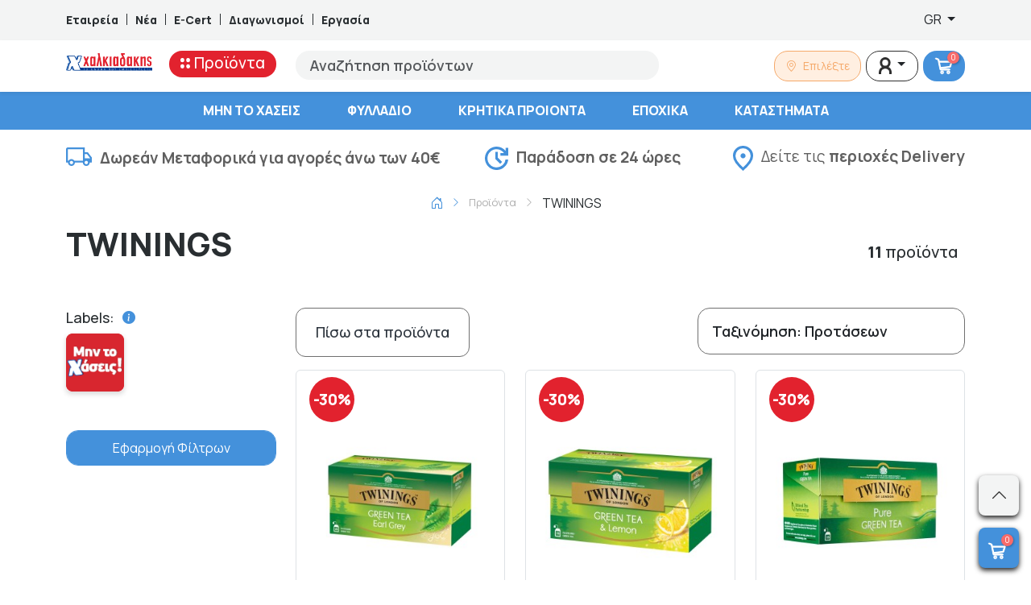

--- FILE ---
content_type: text/html; charset=UTF-8
request_url: https://xalkiadakis.gr/brand/twinings
body_size: 61747
content:
<!DOCTYPE html>
<html lang="el">

<head>
    <meta charset="utf-8">
    <meta name="viewport" content="width=device-width, initial-scale=1">
    <meta name="google-site-verification" content="22ze7N1l_POoOtGEtLjMYUX93KIvQmX8dEslSHxuVw0" />
    <meta name="facebook-domain-verification" content="881w1gng6i4dvgxom4g938f6afjvfj" />
	<title>TWIΝINGS | Super Market Χαλκιαδάκης - Κρήτη</title>
  <meta name="title" content="TWIΝINGS | Super Market Χαλκιαδάκης - Κρήτη">
  <meta name="description" content="TWIΝINGS | Super Market Χαλκιαδάκης - Κρήτη">
	<meta property="og:image" content="https://xalkiadakis.gr/dummy/FB_Share_Blue.jpg">
	<meta property="og:image:width" content="1200">
	<meta property="og:image:height" content="630">
	<meta property="og:title" content="xalkiadakis.gr">
	<meta property="og:url" content="https://xalkiadakis.gr">
	<meta property="og:site_name" content="xalkiadakis.gr">
	<link rel="canonical" href="https://xalkiadakis.gr/brand/twinings">
    <link rel="preconnect" href="https://fonts.googleapis.com">
    <link rel="preconnect" href="https://fonts.gstatic.com" crossorigin>
    <link href="https://fonts.googleapis.com/css2?family=Manrope:wght@200;300;400;500;600;700;800&display=swap"
        rel="stylesheet">
	<link rel="apple-touch-icon" sizes="57x57" href="/favicon/apple-icon-57x57.png">
	<link rel="apple-touch-icon" sizes="60x60" href="/favicon/apple-icon-60x60.png">
	<link rel="apple-touch-icon" sizes="72x72" href="/favicon/apple-icon-72x72.png">
	<link rel="apple-touch-icon" sizes="76x76" href="/favicon/apple-icon-76x76.png">
	<link rel="apple-touch-icon" sizes="114x114" href="/favicon/apple-icon-114x114.png">
	<link rel="apple-touch-icon" sizes="120x120" href="/favicon/apple-icon-120x120.png">
	<link rel="apple-touch-icon" sizes="144x144" href="/favicon/apple-icon-144x144.png">
	<link rel="apple-touch-icon" sizes="152x152" href="/favicon/apple-icon-152x152.png">
	<link rel="apple-touch-icon" sizes="180x180" href="/favicon/apple-icon-180x180.png">
	<link rel="icon" type="image/png" sizes="192x192"  href="/favicon/android-icon-192x192.png">
	<link rel="icon" type="image/png" sizes="32x32" href="/favicon/favicon-32x32.png">
	<link rel="icon" type="image/png" sizes="96x96" href="/favicon/favicon-96x96.png">
	<link rel="icon" type="image/png" sizes="16x16" href="/favicon/favicon-16x16.png">
	<link rel="manifest" href="/favicon/manifest.json">
	<meta name="msapplication-TileColor" content="#4491DB">
	<meta name="msapplication-TileImage" content="/favicon/ms-icon-144x144.png">
	<meta name="theme-color" content="#4491DB">
	<link href="https://xalkiadakis.gr/bs-local/bootstrap-icons.min.css" rel="stylesheet">
	<link href="https://xalkiadakis.gr/bs-local/bootstrap.min.css" rel="stylesheet">

        <style >[wire\:loading], [wire\:loading\.delay], [wire\:loading\.inline-block], [wire\:loading\.inline], [wire\:loading\.block], [wire\:loading\.flex], [wire\:loading\.table], [wire\:loading\.grid], [wire\:loading\.inline-flex] {display: none;}[wire\:loading\.delay\.shortest], [wire\:loading\.delay\.shorter], [wire\:loading\.delay\.short], [wire\:loading\.delay\.long], [wire\:loading\.delay\.longer], [wire\:loading\.delay\.longest] {display:none;}[wire\:offline] {display: none;}[wire\:dirty]:not(textarea):not(input):not(select) {display: none;}input:-webkit-autofill, select:-webkit-autofill, textarea:-webkit-autofill {animation-duration: 50000s;animation-name: livewireautofill;}@keyframes livewireautofill { from {} }</style>
    <link rel="preload" as="style" href="https://xalkiadakis.gr/build/assets/app-cd1fd35a.css" /><link rel="stylesheet" href="https://xalkiadakis.gr/build/assets/app-cd1fd35a.css" />	<!--	<script src="https://maps.googleapis.com/maps/api/js?key=AIzaSyBgyGxeU9cSkaSObki38PurcwHtxtxMegk" async defer></script>-->
	<!-- Google Tag Manager -->
	<script>(function(w,d,s,l,i){w[l]=w[l]||[];w[l].push({'gtm.start':
	new Date().getTime(),event:'gtm.js'});var f=d.getElementsByTagName(s)[0],
	j=d.createElement(s),dl=l!='dataLayer'?'&l='+l:'';j.async=true;j.src=
	'https://www.googletagmanager.com/gtm.js?id='+i+dl;f.parentNode.insertBefore(j,f);
	})(window,document,'script','dataLayer','GTM-T7QD428L');</script>
	<!-- End Google Tag Manager -->
	<!-- SERVER SIDE Google Tag Manager -->
	<script>(function(w,d,s,l,i){w[l]=w[l]||[];w[l].push({'gtm.start':
	new Date().getTime(),event:'gtm.js'});var f=d.getElementsByTagName(s)[0],
	j=d.createElement(s),dl=l!='dataLayer'?'&l='+l:'';j.async=true;j.src=
	'https://www.googletagmanager.com/gtm.js?id='+i+dl;f.parentNode.insertBefore(j,f);
	})(window,document,'script','dataLayer','GTM-5X579GX8');</script>
	<!-- End Google Tag Manager -->
	<style>
		.greca-badge .trustmark {
			display: flex;
			align-items: center;
			justify-content: center;
			width:auto!important;
		}

		.greca-badge .trustmark img {
			max-width: 81px;
			height: 100%;
		}
		@media(min-width:992px) {
			.product-card .product-title { font-size:16px; line-height:18px; height:55px; }
			.main-menu {overflow-y: scroll; max-height: calc(-85px + 100vh); }
		}
		.single-products-labels {
			max-width:45px;
		}
		.second-menu li a {
			white-space: normal;
		}
		.banner .link-text.link-text-gif {
			color: #0055B9;
			background: #FFFFFF;		}
	</style>
</head>

<body class="">
		<!-- Google Tag Manager (noscript) -->
		<noscript><iframe src="https://www.googletagmanager.com/ns.html?id=GTM-T7QD428L"
		height="0" width="0" style="display:none;visibility:hidden"></iframe></noscript>
		<!-- End Google Tag Manager (noscript) -->
		<!-- SERVER SIDE Google Tag Manager (noscript) -->
		<noscript><iframe src="https://www.googletagmanager.com/ns.html?id=GTM-5X579GX8"
		height="0" width="0" style="display:none;visibility:hidden"></iframe></noscript>
		<!-- End Google Tag Manager (noscript) -->
		<div class="top-bar d-none d-lg-block">
    <div class="container">
        <div class="row">
            <div class="col-8 d-flex align-items-center">
                <a href="https://xalkiadakis.gr/company" class="text-decoration-none"
                    style="color:#292E31;font-weight:800;font-size:14px;line-height:21px;">Εταιρεία</a>
                <div style="background-color:#292E31;width:1px;height:14px;margin-left:10px;margin-right:10px;"></div>
                <a href="https://xalkiadakis.gr/articles" class="text-decoration-none"
                    style="color:#292E31;font-weight:800;font-size:14px;line-height:21px;">Νέα</a>
                <div style="background-color:#292E31;width:1px;height:14px;margin-left:10px;margin-right:10px;"></div>
                <a href="https://xalkiadakis.gr/e-cert" class="text-decoration-none"
                    style="color:#292E31;font-weight:800;font-size:14px;line-height:21px;">E-Cert</a>
                <div style="background-color:#292E31;width:1px;height:14px;margin-left:10px;margin-right:10px;"></div>
                <a href="https://xalkiadakis.gr/contests" class="text-decoration-none"
                    style="color:#292E31;font-weight:800;font-size:14px;line-height:21px;">Διαγωνισμοί</a>
                <div style="background-color:#292E31;width:1px;height:14px;margin-left:10px;margin-right:10px;"></div>
                <a href="https://career.xalkiadakis.gr/" target="_blank" class="text-decoration-none"
                    style="color:#292E31;font-weight:800;font-size:14px;line-height:21px;">Εργασία</a>
            </div>
            <div class="col-4 d-flex align-items-center justify-content-end">
                <div class="dropdown">
    
    <button
            class="lang_switcher btn border-0 bg-transparent dropdown-toggle"
            type="button"
            data-bs-toggle="dropdown"
            aria-expanded="false">
        GR
    </button>

    <ul class="dropdown-menu dropdown-menu-end" style="z-index:9999;">
                    <li>
                <a class="dropdown-item "
                   href="https://xalkiadakis.gr/en/brand/twinings">
                    EN
                </a>
            </li>
                    <li>
                <a class="dropdown-item  active fw-bold "
                   href="https://xalkiadakis.gr/el/brand/twinings">
                    GR
                </a>
            </li>
            </ul>
</div>





            </div>
        </div>
    </div>
</div>
		<div class="d-block d-lg-none sticky-top bg-white shadow-sm">
    <div class="container">
        <div class="row justify-content-center align-items-center">
            <div class="col-3">
                <div class="mobile-menu offcanvas offcanvas-start" tabindex="-1" id="offcanvas"
                     aria-labelledby="offcanvasLabel">
                    <div class="offcanvas-header">
                        <button type="button" class="btn-close text-reset" data-bs-dismiss="offcanvas"
                                aria-label="Close"></button>
                    </div>
                    <div class="offcanvas-body">
                        <nav class="main-nav">
							<div class="lang_switcher selectpicker border-0 bg-transparent">
								<div class="dropdown">
    
    <button
            class="lang_switcher btn border-0 bg-transparent dropdown-toggle"
            type="button"
            data-bs-toggle="dropdown"
            aria-expanded="false">
        GR
    </button>

    <ul class="dropdown-menu dropdown-menu-end" style="z-index:9999;">
                    <li>
                <a class="dropdown-item "
                   href="https://xalkiadakis.gr/en/brand/twinings">
                    EN
                </a>
            </li>
                    <li>
                <a class="dropdown-item  active fw-bold "
                   href="https://xalkiadakis.gr/el/brand/twinings">
                    GR
                </a>
            </li>
            </ul>
</div>
							</div>
                            <ul class="list-group list-group-flush">
                                <li class="sub-nav list-group-item">
                                    <a href="javascript:void(0)">
                                        <svg id="Group_1455" data-name="Group 1455" xmlns="http://www.w3.org/2000/svg"
                                             width="12.143" height="12.143" viewBox="0 0 12.143 12.143">
                                            <ellipse id="Ellipse_2" data-name="Ellipse 2" cx="2.429" cy="2.429"
                                                     rx="2.429" ry="2.429" transform="translate(7.286 0)"
                                                     fill="red" />
                                            <ellipse id="Ellipse_8" data-name="Ellipse 8" cx="2.429" cy="2.429"
                                                     rx="2.429" ry="2.429" transform="translate(0 0)"
                                                     fill="red" />
                                            <ellipse id="Ellipse_3" data-name="Ellipse 3" cx="2.429" cy="2.429"
                                                     rx="2.429" ry="2.429" transform="translate(7.286 7.286)"
                                                     fill="red" />
                                            <ellipse id="Ellipse_9" data-name="Ellipse 9" cx="2.429" cy="2.429"
                                                     rx="2.429" ry="2.429" transform="translate(0 7.286)"
                                                     fill="red" />
                                        </svg>
                                        Προϊόντα</a>
                                    <ul class="sub-content list-group list-group-flush" data-title="Προϊόντα">
                                        <li class="list-group-item">
                                            <div class="dropdown-item" style="text-decoration: none;font: 800 13px / 9px Manrope;letter-spacing: 0px;color: #000000;padding-top: 8px;padding-bottom: 8px;">ΕΙΔΙΚΕΣ ΚΑΤΗΓΟΡΙΕΣ</div>
                                        </li>
                                        <li class="list-group-item d-flex align-items-center justify-content-center" style="position:relative;">
                                            <div id="scrollLeft-m" style="position:absolute; left:5px; z-index:1;cursor:pointer;">
                                                <i class="bi bi-chevron-left"></i>
                                            </div>
                                            <div class="special-categories-carousel-m d-flex align-items-center justify-content-start" style="max-width:320px;overflow-x: scroll;position: relative;scroll-behavior: smooth;">
                                                                                                    <a class="d-inline-block mx-2 pt-0 pb-0" href="https://xalkiadakis.gr/label/xoris-gloyteni">
                                                        <img width="50" height="50" src="https://xalkiadakis.gr/labels/glutenfree.png" alt="Χωρίς Γλουτένη" title="Χωρίς Γλουτένη" />
                                                    </a>
                                                                                                    <a class="d-inline-block mx-2 pt-0 pb-0" href="https://xalkiadakis.gr/label/biologhiko">
                                                        <img width="50" height="50" src="https://xalkiadakis.gr/labels/bio.png" alt="Βιολογικό" title="Βιολογικό" />
                                                    </a>
                                                                                                    <a class="d-inline-block mx-2 pt-0 pb-0" href="https://xalkiadakis.gr/label/vegan">
                                                        <img width="50" height="50" src="https://xalkiadakis.gr/labels/vegan.png" alt="Vegan" title="Vegan" />
                                                    </a>
                                                                                                    <a class="d-inline-block mx-2 pt-0 pb-0" href="https://xalkiadakis.gr/label/min-to-xaseis">
                                                        <img width="50" height="50" src="https://xalkiadakis.gr/labels/offer.png?v=7" alt="Μην το Χάσεις" title="Μην το Χάσεις" />
                                                    </a>
                                                                                                    <a class="d-inline-block mx-2 pt-0 pb-0" href="https://xalkiadakis.gr/label/11">
                                                        <img width="50" height="50" src="https://xalkiadakis.gr/labels/1and1.png" alt="1+1" title="1+1" />
                                                    </a>
                                                                                                    <a class="d-inline-block mx-2 pt-0 pb-0" href="https://xalkiadakis.gr/label/21">
                                                        <img width="50" height="50" src="https://xalkiadakis.gr/labels/2and1.png" alt="2+1" title="2+1" />
                                                    </a>
                                                                                                    <a class="d-inline-block mx-2 pt-0 pb-0" href="https://xalkiadakis.gr/label/xoris-laktozi">
                                                        <img width="50" height="50" src="https://xalkiadakis.gr/labels/lactose.png" alt="Χωρίς Λακτόζη" title="Χωρίς Λακτόζη" />
                                                    </a>
                                                                                            </div>
                                            <!-- Right arrow -->
                                            <div id="scrollRight-m" style="position:absolute; right:5px; z-index:1;cursor:pointer;">
                                                <i class="bi bi-chevron-right"></i>
                                            </div>
                                        </li>
                                        <li class="list-group-item">
                                            <a class="dropdown-item"
                                               href="https://xalkiadakis.gr/shop">ΟΛΕΣ ΟΙ ΚΑΤΗΓΟΡΙΕΣ</a>
                                        </li>
                                                                                                                                    <li class="list-group-item">
                                                    <a class="dropdown-item"
                                                       href="https://xalkiadakis.gr/category/epochika">ΕΠΟΧΙΚΑ</a>
                                                    <button class="accordion-button collapsed" data-bs-toggle="collapse" data-bs-target="#category_sub_5954" aria-expanded="true" aria-controls="category_sub_5954"></button>
                                                    <div class="accordion" id="accordion_category_sub_5954">
                                                        <div class="accordion-item">
                                                            <div id="category_sub_5954" class="accordion-collapse collapse" data-bs-parent="#accordion_category_sub_5954">
                                                                <div class="accordion-body">
                                                                                                                                            <a class="subcat-item" href="https://xalkiadakis.gr/category/epochika-paichnidia">Παιχνίδια</a>
                                                                                                                                    </div>
                                                            </div>
                                                        </div>
                                                    </div>
                                                </li>
                                                                                                                                                                                <li class="list-group-item">
                                                    <a class="dropdown-item"
                                                       href="https://xalkiadakis.gr/category/kritika-prionta">ΚΡΗΤΙΚΑ ΠΡΟΙΟΝΤΑ</a>
                                                    <button class="accordion-button collapsed" data-bs-toggle="collapse" data-bs-target="#category_sub_2633" aria-expanded="true" aria-controls="category_sub_2633"></button>
                                                    <div class="accordion" id="accordion_category_sub_2633">
                                                        <div class="accordion-item">
                                                            <div id="category_sub_2633" class="accordion-collapse collapse" data-bs-parent="#accordion_category_sub_2633">
                                                                <div class="accordion-body">
                                                                                                                                            <a class="subcat-item" href="https://xalkiadakis.gr/category/kritika-prionta-kava">Κάβα</a>
                                                                                                                                            <a class="subcat-item" href="https://xalkiadakis.gr/category/kritika-prionta-delicatessen">Delicatessen</a>
                                                                                                                                            <a class="subcat-item" href="https://xalkiadakis.gr/category/kritika-prionta-proino-rofimata">Πρωινό &amp; Ροφήματα</a>
                                                                                                                                            <a class="subcat-item" href="https://xalkiadakis.gr/category/kritika-prionta-frouta-lachanika">Φρούτα &amp; Λαχανικά</a>
                                                                                                                                            <a class="subcat-item" href="https://xalkiadakis.gr/category/kritika-prionta-fresko-kreas-poulerika">Φρέσκο Κρέας &amp; Πουλερικά</a>
                                                                                                                                            <a class="subcat-item" href="https://xalkiadakis.gr/category/kritika-prionta-tirokomika">Τυροκομικά</a>
                                                                                                                                            <a class="subcat-item" href="https://xalkiadakis.gr/category/kritika-prionta-allantika">Αλλαντικά</a>
                                                                                                                                            <a class="subcat-item" href="https://xalkiadakis.gr/category/kritika-prionta-galaktokomika-idi-psigiou">Γαλακτοκομικά &amp; Είδη Ψυγείου</a>
                                                                                                                                            <a class="subcat-item" href="https://xalkiadakis.gr/category/kritika-prionta-katepsigmena">Κατεψυγμένα</a>
                                                                                                                                            <a class="subcat-item" href="https://xalkiadakis.gr/category/kritika-prionta-artozacharoplastio">Αρτοζαχαροπλαστείο</a>
                                                                                                                                            <a class="subcat-item" href="https://xalkiadakis.gr/category/kritika-prionta-anapsiktika-nera-chimi">Αναψυκτικά, Νερά &amp; Χυμοί</a>
                                                                                                                                            <a class="subcat-item" href="https://xalkiadakis.gr/category/kritika-prionta-siskeuasmena-trofima">Συσκευασμένα Τρόφιμα</a>
                                                                                                                                            <a class="subcat-item" href="https://xalkiadakis.gr/category/kritika-prionta-etima-geumata">Έτοιμα Γεύματα</a>
                                                                                                                                            <a class="subcat-item" href="https://xalkiadakis.gr/category/kritika-prionta-krouasan-tsourekia-keik">Κρουασάν, Τσουρέκια &amp;  Κέικ</a>
                                                                                                                                    </div>
                                                            </div>
                                                        </div>
                                                    </div>
                                                </li>
                                                                                                                                                                                <li class="list-group-item">
                                                    <a class="dropdown-item"
                                                       href="https://xalkiadakis.gr/category/frouta-lachanika">ΦΡΟΥΤΑ &amp; ΛΑΧΑΝΙΚΑ</a>
                                                    <button class="accordion-button collapsed" data-bs-toggle="collapse" data-bs-target="#category_sub_2620" aria-expanded="true" aria-controls="category_sub_2620"></button>
                                                    <div class="accordion" id="accordion_category_sub_2620">
                                                        <div class="accordion-item">
                                                            <div id="category_sub_2620" class="accordion-collapse collapse" data-bs-parent="#accordion_category_sub_2620">
                                                                <div class="accordion-body">
                                                                                                                                            <a class="subcat-item" href="https://xalkiadakis.gr/category/frouta-lachanika-frouta">Φρούτα</a>
                                                                                                                                            <a class="subcat-item" href="https://xalkiadakis.gr/category/frouta-lachanika-lachanika">Λαχανικά</a>
                                                                                                                                    </div>
                                                            </div>
                                                        </div>
                                                    </div>
                                                </li>
                                                                                                                                                                                <li class="list-group-item">
                                                    <a class="dropdown-item"
                                                       href="https://xalkiadakis.gr/category/fresko-kreas-poulerika">ΦΡΕΣΚΟ ΚΡΕΑΣ &amp; ΠΟΥΛΕΡΙΚΑ</a>
                                                    <button class="accordion-button collapsed" data-bs-toggle="collapse" data-bs-target="#category_sub_2857" aria-expanded="true" aria-controls="category_sub_2857"></button>
                                                    <div class="accordion" id="accordion_category_sub_2857">
                                                        <div class="accordion-item">
                                                            <div id="category_sub_2857" class="accordion-collapse collapse" data-bs-parent="#accordion_category_sub_2857">
                                                                <div class="accordion-body">
                                                                                                                                            <a class="subcat-item" href="https://xalkiadakis.gr/category/fresko-kreas-poulerika-poulerika">Πουλερικά</a>
                                                                                                                                            <a class="subcat-item" href="https://xalkiadakis.gr/category/fresko-kreas-poulerika-nopo-kreas">Νωπό Κρέας</a>
                                                                                                                                    </div>
                                                            </div>
                                                        </div>
                                                    </div>
                                                </li>
                                                                                                                                                                                <li class="list-group-item">
                                                    <a class="dropdown-item"
                                                       href="https://xalkiadakis.gr/category/fresko-psari-thalassina">ΦΡΕΣΚΟ ΨΑΡΙ &amp; ΘΑΛΑΣΣΙΝΑ</a>
                                                    <button class="accordion-button collapsed" data-bs-toggle="collapse" data-bs-target="#category_sub_3283" aria-expanded="true" aria-controls="category_sub_3283"></button>
                                                    <div class="accordion" id="accordion_category_sub_3283">
                                                        <div class="accordion-item">
                                                            <div id="category_sub_3283" class="accordion-collapse collapse" data-bs-parent="#accordion_category_sub_3283">
                                                                <div class="accordion-body">
                                                                                                                                            <a class="subcat-item" href="https://xalkiadakis.gr/category/fresko-psari-thalassina-chtapodia-kalamaria-soupies">Χταπόδια, Καλαμάρια &amp; Σουπιές</a>
                                                                                                                                            <a class="subcat-item" href="https://xalkiadakis.gr/category/fresko-psari-thalassina-ostrakoidi">Οστρακοειδή</a>
                                                                                                                                            <a class="subcat-item" href="https://xalkiadakis.gr/category/fresko-psari-thalassina-psaria-ichthiokalliergias">Ψάρια Ιχθυοκαλλιέργειας</a>
                                                                                                                                    </div>
                                                            </div>
                                                        </div>
                                                    </div>
                                                </li>
                                                                                                                                                                                <li class="list-group-item">
                                                    <a class="dropdown-item"
                                                       href="https://xalkiadakis.gr/category/etima-geumata">ΕΤΟΙΜΑ ΓΕΥΜΑΤΑ</a>
                                                    <button class="accordion-button collapsed" data-bs-toggle="collapse" data-bs-target="#category_sub_3827" aria-expanded="true" aria-controls="category_sub_3827"></button>
                                                    <div class="accordion" id="accordion_category_sub_3827">
                                                        <div class="accordion-item">
                                                            <div id="category_sub_3827" class="accordion-collapse collapse" data-bs-parent="#accordion_category_sub_3827">
                                                                <div class="accordion-body">
                                                                                                                                            <a class="subcat-item" href="https://xalkiadakis.gr/category/etima-geumata-etima-geumata">Έτοιμα Γεύματα</a>
                                                                                                                                            <a class="subcat-item" href="https://xalkiadakis.gr/category/etima-geumata-santouits">Σάντουιτς</a>
                                                                                                                                            <a class="subcat-item" href="https://xalkiadakis.gr/category/etima-geumata-geumata-me-kreas-poulerika-2">Γεύματα με Κρέας &amp; Πουλερικά</a>
                                                                                                                                            <a class="subcat-item" href="https://xalkiadakis.gr/category/etima-geumata-artozacharoplastio">Αρτοζαχαροπλαστείο</a>
                                                                                                                                            <a class="subcat-item" href="https://xalkiadakis.gr/category/etima-geumata-ladera-2">Λαδερά</a>
                                                                                                                                            <a class="subcat-item" href="https://xalkiadakis.gr/category/etima-geumata-geumata-zimarikon">Γεύματα Ζυμαρικών</a>
                                                                                                                                            <a class="subcat-item" href="https://xalkiadakis.gr/category/etima-geumata-geumata-osprion-lachanikon">Γεύματα Οσπρίων &amp; Λαχανικών</a>
                                                                                                                                            <a class="subcat-item" href="https://xalkiadakis.gr/category/etima-geumata-geumata-me-psaria-thalassina-sushi">Γεύματα με Ψάρια, Θαλασσινά &amp; Sushi</a>
                                                                                                                                    </div>
                                                            </div>
                                                        </div>
                                                    </div>
                                                </li>
                                                                                                                                                                                <li class="list-group-item">
                                                    <a class="dropdown-item"
                                                       href="https://xalkiadakis.gr/category/proino-rofimata-snaks">ΠΡΩΙΝΟ, ΡΟΦΗΜΑΤΑ &amp; ΣΝΑΚΣ</a>
                                                    <button class="accordion-button collapsed" data-bs-toggle="collapse" data-bs-target="#category_sub_2609" aria-expanded="true" aria-controls="category_sub_2609"></button>
                                                    <div class="accordion" id="accordion_category_sub_2609">
                                                        <div class="accordion-item">
                                                            <div id="category_sub_2609" class="accordion-collapse collapse" data-bs-parent="#accordion_category_sub_2609">
                                                                <div class="accordion-body">
                                                                                                                                            <a class="subcat-item" href="https://xalkiadakis.gr/category/proino-rofimata-snaks-loukoumia-pastelia-mantolata-siropiasta">Λουκούμια, Παστέλια, Μαντολάτα &amp; Σιροπιαστά</a>
                                                                                                                                            <a class="subcat-item" href="https://xalkiadakis.gr/category/proino-rofimata-snaks-dimitriaka">Δημητριακά</a>
                                                                                                                                            <a class="subcat-item" href="https://xalkiadakis.gr/category/proino-rofimata-snaks-meli">Μέλι</a>
                                                                                                                                            <a class="subcat-item" href="https://xalkiadakis.gr/category/proino-rofimata-snaks-pralina-tachini-fistikovoutiro">Πραλίνα, Ταχίνι &amp; Φυστικοβούτυρο</a>
                                                                                                                                            <a class="subcat-item" href="https://xalkiadakis.gr/category/proino-rofimata-snaks-marmelades-glika-koutaliou">Μαρμελάδες &amp; Γλυκά Κουταλιού</a>
                                                                                                                                            <a class="subcat-item" href="https://xalkiadakis.gr/category/proino-rofimata-snaks-rofimata-sokolatas-kakao">Ροφήματα Σοκολάτας &amp; Κακάο</a>
                                                                                                                                            <a class="subcat-item" href="https://xalkiadakis.gr/category/proino-rofimata-snaks-sokolates">Σοκολάτες</a>
                                                                                                                                            <a class="subcat-item" href="https://xalkiadakis.gr/category/proino-rofimata-snaks-mpiskota">Μπισκότα</a>
                                                                                                                                            <a class="subcat-item" href="https://xalkiadakis.gr/category/proino-rofimata-snaks-kafes">Καφές</a>
                                                                                                                                            <a class="subcat-item" href="https://xalkiadakis.gr/category/proino-rofimata-snaks-tsai-afepsimata">Τσάι &amp; Αφεψήματα</a>
                                                                                                                                            <a class="subcat-item" href="https://xalkiadakis.gr/category/proino-rofimata-snaks-patatakia-snaks">Πατατάκια &amp; Σνακς</a>
                                                                                                                                            <a class="subcat-item" href="https://xalkiadakis.gr/category/proino-rofimata-snaks-tsichles-karameles">Τσίχλες &amp; Καραμέλες</a>
                                                                                                                                            <a class="subcat-item" href="https://xalkiadakis.gr/category/proino-rofimata-snaks-xiri-karpi-apoxiramena-frouta">Ξηροί Καρποί &amp; Αποξηραμένα Φρούτα</a>
                                                                                                                                    </div>
                                                            </div>
                                                        </div>
                                                    </div>
                                                </li>
                                                                                                                                                                                <li class="list-group-item">
                                                    <a class="dropdown-item"
                                                       href="https://xalkiadakis.gr/category/artozacharoplastio">ΑΡΤΟΖΑΧΑΡΟΠΛΑΣΤΕΙΟ</a>
                                                    <button class="accordion-button collapsed" data-bs-toggle="collapse" data-bs-target="#category_sub_2636" aria-expanded="true" aria-controls="category_sub_2636"></button>
                                                    <div class="accordion" id="accordion_category_sub_2636">
                                                        <div class="accordion-item">
                                                            <div id="category_sub_2636" class="accordion-collapse collapse" data-bs-parent="#accordion_category_sub_2636">
                                                                <div class="accordion-body">
                                                                                                                                            <a class="subcat-item" href="https://xalkiadakis.gr/category/artozacharoplastio-psomi-tipopiimeno">Ψωμί Τυποποιημένο</a>
                                                                                                                                            <a class="subcat-item" href="https://xalkiadakis.gr/category/artozacharoplastio-pites-tortigies">Πίτες &amp; Τορτίγιες</a>
                                                                                                                                            <a class="subcat-item" href="https://xalkiadakis.gr/category/artozacharoplastio-paximadia-kritsinia-friganies">Παξιμάδια, Κριτσίνια &amp; Φρυγανιές</a>
                                                                                                                                            <a class="subcat-item" href="https://xalkiadakis.gr/category/artozacharoplastio-krouasan-tsourekia-keik">Κρουασάν, Τσουρέκια &amp;  Κέικ</a>
                                                                                                                                            <a class="subcat-item" href="https://xalkiadakis.gr/category/artozacharoplastio-koulourakia">Κουλουράκια</a>
                                                                                                                                            <a class="subcat-item" href="https://xalkiadakis.gr/category/artozacharoplastio-christougenniatika">Χριστουγεννιάτικα</a>
                                                                                                                                    </div>
                                                            </div>
                                                        </div>
                                                    </div>
                                                </li>
                                                                                                                                                                                <li class="list-group-item">
                                                    <a class="dropdown-item"
                                                       href="https://xalkiadakis.gr/category/allantika-delicatessen">ΑΛΛΑΝΤΙΚΑ &amp; DELICATESSEN</a>
                                                    <button class="accordion-button collapsed" data-bs-toggle="collapse" data-bs-target="#category_sub_2645" aria-expanded="true" aria-controls="category_sub_2645"></button>
                                                    <div class="accordion" id="accordion_category_sub_2645">
                                                        <div class="accordion-item">
                                                            <div id="category_sub_2645" class="accordion-collapse collapse" data-bs-parent="#accordion_category_sub_2645">
                                                                <div class="accordion-body">
                                                                                                                                            <a class="subcat-item" href="https://xalkiadakis.gr/category/allantika-delicatessen-allantika">Αλλαντικά</a>
                                                                                                                                            <a class="subcat-item" href="https://xalkiadakis.gr/category/allantika-delicatessen-delicatessen">Delicatessen</a>
                                                                                                                                    </div>
                                                            </div>
                                                        </div>
                                                    </div>
                                                </li>
                                                                                                                                                                                <li class="list-group-item">
                                                    <a class="dropdown-item"
                                                       href="https://xalkiadakis.gr/category/galaktokomika-idi-psigiou">ΓΑΛΑΚΤΟΚΟΜΙΚΑ &amp; ΕΙΔΗ ΨΥΓΕΙΟΥ</a>
                                                    <button class="accordion-button collapsed" data-bs-toggle="collapse" data-bs-target="#category_sub_2615" aria-expanded="true" aria-controls="category_sub_2615"></button>
                                                    <div class="accordion" id="accordion_category_sub_2615">
                                                        <div class="accordion-item">
                                                            <div id="category_sub_2615" class="accordion-collapse collapse" data-bs-parent="#accordion_category_sub_2615">
                                                                <div class="accordion-body">
                                                                                                                                            <a class="subcat-item" href="https://xalkiadakis.gr/category/galaktokomika-idi-psigiou-gala">Γάλα</a>
                                                                                                                                            <a class="subcat-item" href="https://xalkiadakis.gr/category/galaktokomika-idi-psigiou-giaourtia-epidorpia-giaourtiou">Γιαούρτια &amp; Επιδόρπια Γιαουρτιού</a>
                                                                                                                                            <a class="subcat-item" href="https://xalkiadakis.gr/category/galaktokomika-idi-psigiou-kremes-glikismata">Κρέμες &amp; Γλυκίσματα</a>
                                                                                                                                            <a class="subcat-item" href="https://xalkiadakis.gr/category/galaktokomika-idi-psigiou-rofimata-kafe-psigiou">Ροφήματα Καφέ Ψυγείου</a>
                                                                                                                                            <a class="subcat-item" href="https://xalkiadakis.gr/category/galaktokomika-idi-psigiou-kremes-galaktos-santigi">Κρέμες Γάλακτος &amp; Σαντιγύ</a>
                                                                                                                                            <a class="subcat-item" href="https://xalkiadakis.gr/category/galaktokomika-idi-psigiou-salates-alifes">Σαλάτες &amp; Αλοιφές</a>
                                                                                                                                            <a class="subcat-item" href="https://xalkiadakis.gr/category/galaktokomika-idi-psigiou-margarines">Μαργαρίνες</a>
                                                                                                                                            <a class="subcat-item" href="https://xalkiadakis.gr/category/galaktokomika-idi-psigiou-voutiro">Βούτυρο</a>
                                                                                                                                            <a class="subcat-item" href="https://xalkiadakis.gr/category/galaktokomika-idi-psigiou-zimes-filla-pites">Ζύμες, Φύλλα &amp; Πίτες</a>
                                                                                                                                            <a class="subcat-item" href="https://xalkiadakis.gr/category/galaktokomika-idi-psigiou-zomi-psigiou">Ζωμοί Ψυγείου</a>
                                                                                                                                            <a class="subcat-item" href="https://xalkiadakis.gr/category/galaktokomika-idi-psigiou-chimi-psigiou">Χυμοί Ψυγείου</a>
                                                                                                                                            <a class="subcat-item" href="https://xalkiadakis.gr/category/galaktokomika-idi-psigiou-fitika-rofimata-epidorpia">Φυτικά Ροφήματα &amp; Επιδόρπια</a>
                                                                                                                                            <a class="subcat-item" href="https://xalkiadakis.gr/category/galaktokomika-idi-psigiou-auga">Αυγά</a>
                                                                                                                                            <a class="subcat-item" href="https://xalkiadakis.gr/category/galaktokomika-idi-psigiou-zimarika-nopa">Ζυμαρικά νωπά</a>
                                                                                                                                    </div>
                                                            </div>
                                                        </div>
                                                    </div>
                                                </li>
                                                                                                                                                                                <li class="list-group-item">
                                                    <a class="dropdown-item"
                                                       href="https://xalkiadakis.gr/category/tirokomika-fitika-anapliromata">ΤΥΡΟΚΟΜΙΚΑ &amp; ΦΥΤΙΚΑ ΑΝΑΠΛΗΡΩΜΑΤΑ</a>
                                                    <button class="accordion-button collapsed" data-bs-toggle="collapse" data-bs-target="#category_sub_2671" aria-expanded="true" aria-controls="category_sub_2671"></button>
                                                    <div class="accordion" id="accordion_category_sub_2671">
                                                        <div class="accordion-item">
                                                            <div id="category_sub_2671" class="accordion-collapse collapse" data-bs-parent="#accordion_category_sub_2671">
                                                                <div class="accordion-body">
                                                                                                                                            <a class="subcat-item" href="https://xalkiadakis.gr/category/tirokomika-fitika-anapliromata-sklira-tiria">Σκληρά Τυριά</a>
                                                                                                                                            <a class="subcat-item" href="https://xalkiadakis.gr/category/tirokomika-fitika-anapliromata-imisklira-tiria">Ημίσκληρα Τυριά</a>
                                                                                                                                            <a class="subcat-item" href="https://xalkiadakis.gr/category/tirokomika-fitika-anapliromata-tiri-feta-leuko-tiri">Τυρί Φέτα &amp; Λευκό Τυρί</a>
                                                                                                                                            <a class="subcat-item" href="https://xalkiadakis.gr/category/tirokomika-fitika-anapliromata-malaka-tiria">Μαλακά Τυριά</a>
                                                                                                                                            <a class="subcat-item" href="https://xalkiadakis.gr/category/tirokomika-fitika-anapliromata-alifomena-tiria">Αλειφόμενα Τυριά</a>
                                                                                                                                            <a class="subcat-item" href="https://xalkiadakis.gr/category/tirokomika-fitika-anapliromata-fitika-anapliromata">Φυτικά Αναπληρώματα</a>
                                                                                                                                    </div>
                                                            </div>
                                                        </div>
                                                    </div>
                                                </li>
                                                                                                                                                                                <li class="list-group-item">
                                                    <a class="dropdown-item"
                                                       href="https://xalkiadakis.gr/category/katepsigmena">ΚΑΤΕΨΥΓΜΕΝΑ</a>
                                                    <button class="accordion-button collapsed" data-bs-toggle="collapse" data-bs-target="#category_sub_2701" aria-expanded="true" aria-controls="category_sub_2701"></button>
                                                    <div class="accordion" id="accordion_category_sub_2701">
                                                        <div class="accordion-item">
                                                            <div id="category_sub_2701" class="accordion-collapse collapse" data-bs-parent="#accordion_category_sub_2701">
                                                                <div class="accordion-body">
                                                                                                                                            <a class="subcat-item" href="https://xalkiadakis.gr/category/katepsigmena-ipokatastata-kreatos">Υποκατάστατα Κρέατος</a>
                                                                                                                                            <a class="subcat-item" href="https://xalkiadakis.gr/category/katepsigmena-psaria-thalassina">Ψάρια &amp; Θαλασσινά</a>
                                                                                                                                            <a class="subcat-item" href="https://xalkiadakis.gr/category/katepsigmena-etima-fagita">Έτοιμα Φαγητά</a>
                                                                                                                                            <a class="subcat-item" href="https://xalkiadakis.gr/category/katepsigmena-lachanika">Λαχανικά</a>
                                                                                                                                            <a class="subcat-item" href="https://xalkiadakis.gr/category/katepsigmena-zimes-filla-pites">Ζύμες, Φύλλα &amp; Πίτες</a>
                                                                                                                                            <a class="subcat-item" href="https://xalkiadakis.gr/category/katepsigmena-kreas">Κρέας</a>
                                                                                                                                            <a class="subcat-item" href="https://xalkiadakis.gr/category/katepsigmena-frouta">Φρούτα</a>
                                                                                                                                            <a class="subcat-item" href="https://xalkiadakis.gr/category/katepsigmena-pagota">Παγωτά</a>
                                                                                                                                    </div>
                                                            </div>
                                                        </div>
                                                    </div>
                                                </li>
                                                                                                                                                                                <li class="list-group-item">
                                                    <a class="dropdown-item"
                                                       href="https://xalkiadakis.gr/category/siskeuasmena-trofima">ΣΥΣΚΕΥΑΣΜΕΝΑ ΤΡΟΦΙΜΑ</a>
                                                    <button class="accordion-button collapsed" data-bs-toggle="collapse" data-bs-target="#category_sub_2642" aria-expanded="true" aria-controls="category_sub_2642"></button>
                                                    <div class="accordion" id="accordion_category_sub_2642">
                                                        <div class="accordion-item">
                                                            <div id="category_sub_2642" class="accordion-collapse collapse" data-bs-parent="#accordion_category_sub_2642">
                                                                <div class="accordion-body">
                                                                                                                                            <a class="subcat-item" href="https://xalkiadakis.gr/category/siskeuasmena-trofima-aleuri">Αλεύρι</a>
                                                                                                                                            <a class="subcat-item" href="https://xalkiadakis.gr/category/siskeuasmena-trofima-zachari">Ζάχαρη</a>
                                                                                                                                            <a class="subcat-item" href="https://xalkiadakis.gr/category/siskeuasmena-trofima-zimarika">Ζυμαρικά</a>
                                                                                                                                            <a class="subcat-item" href="https://xalkiadakis.gr/category/siskeuasmena-trofima-saltses-dressings">Σάλτσες &amp; Dressings</a>
                                                                                                                                            <a class="subcat-item" href="https://xalkiadakis.gr/category/siskeuasmena-trofima-konserves">Κονσέρβες</a>
                                                                                                                                            <a class="subcat-item" href="https://xalkiadakis.gr/category/siskeuasmena-trofima-magirika-lipi">Μαγειρικά Λίπη</a>
                                                                                                                                            <a class="subcat-item" href="https://xalkiadakis.gr/category/siskeuasmena-trofima-elaiolado">Ελαιόλαδο</a>
                                                                                                                                            <a class="subcat-item" href="https://xalkiadakis.gr/category/siskeuasmena-trofima-pirinelaio">Πυρηνέλαιο</a>
                                                                                                                                            <a class="subcat-item" href="https://xalkiadakis.gr/category/siskeuasmena-trofima-sporelaia">Σπορέλαια</a>
                                                                                                                                            <a class="subcat-item" href="https://xalkiadakis.gr/category/siskeuasmena-trofima-alati-mpacharika">Αλάτι &amp; Μπαχαρικά</a>
                                                                                                                                            <a class="subcat-item" href="https://xalkiadakis.gr/category/siskeuasmena-trofima-xidi-lemoni">Ξίδι &amp; Λεμόνι</a>
                                                                                                                                            <a class="subcat-item" href="https://xalkiadakis.gr/category/siskeuasmena-trofima-rizi">Ρύζι</a>
                                                                                                                                            <a class="subcat-item" href="https://xalkiadakis.gr/category/siskeuasmena-trofima-ospria">Όσπρια</a>
                                                                                                                                            <a class="subcat-item" href="https://xalkiadakis.gr/category/siskeuasmena-trofima-tomatika">Τοματικά</a>
                                                                                                                                            <a class="subcat-item" href="https://xalkiadakis.gr/category/siskeuasmena-trofima-soupes-kivi-poures">Σούπες, Κύβοι &amp; Πουρές</a>
                                                                                                                                            <a class="subcat-item" href="https://xalkiadakis.gr/category/siskeuasmena-trofima-diethnis-kouzina">Διεθνής Κουζίνα</a>
                                                                                                                                            <a class="subcat-item" href="https://xalkiadakis.gr/category/siskeuasmena-trofima-sogia">Σόγια</a>
                                                                                                                                            <a class="subcat-item" href="https://xalkiadakis.gr/category/siskeuasmena-trofima-saltses-dressings-3">Σάλτσες Dressings</a>
                                                                                                                                            <a class="subcat-item" href="https://xalkiadakis.gr/category/siskeuasmena-trofima-zimarika-nopa">Ζυμαρικά νωπά</a>
                                                                                                                                            <a class="subcat-item" href="https://xalkiadakis.gr/category/siskeuasmena-trofima-ilika-magirikis-idi-zacharoplastikis">Υλικά Μαγειρικής &amp; Είδη Ζαχαροπλαστικής</a>
                                                                                                                                    </div>
                                                            </div>
                                                        </div>
                                                    </div>
                                                </li>
                                                                                                                                                                                <li class="list-group-item">
                                                    <a class="dropdown-item"
                                                       href="https://xalkiadakis.gr/category/pota-chimi-anapsiktika">ΠΟΤΑ, ΧΥΜΟΙ &amp; ΑΝΑΨΥΚΤΙΚΑ</a>
                                                    <button class="accordion-button collapsed" data-bs-toggle="collapse" data-bs-target="#category_sub_2655" aria-expanded="true" aria-controls="category_sub_2655"></button>
                                                    <div class="accordion" id="accordion_category_sub_2655">
                                                        <div class="accordion-item">
                                                            <div id="category_sub_2655" class="accordion-collapse collapse" data-bs-parent="#accordion_category_sub_2655">
                                                                <div class="accordion-body">
                                                                                                                                            <a class="subcat-item" href="https://xalkiadakis.gr/category/pota-chimi-anapsiktika-energiaka-pota">Ενεργειακά Ποτά</a>
                                                                                                                                            <a class="subcat-item" href="https://xalkiadakis.gr/category/pota-chimi-anapsiktika-pota">Ποτά</a>
                                                                                                                                            <a class="subcat-item" href="https://xalkiadakis.gr/category/pota-chimi-anapsiktika-krasia">Κρασιά</a>
                                                                                                                                            <a class="subcat-item" href="https://xalkiadakis.gr/category/pota-chimi-anapsiktika-mpires">Μπίρες</a>
                                                                                                                                            <a class="subcat-item" href="https://xalkiadakis.gr/category/pota-chimi-anapsiktika-anapsiktika">Αναψυκτικά</a>
                                                                                                                                            <a class="subcat-item" href="https://xalkiadakis.gr/category/pota-chimi-anapsiktika-chimi">Χυμοί</a>
                                                                                                                                            <a class="subcat-item" href="https://xalkiadakis.gr/category/pota-chimi-anapsiktika-ice-tea">Ice Tea</a>
                                                                                                                                            <a class="subcat-item" href="https://xalkiadakis.gr/category/pota-chimi-anapsiktika-nero">Νερό</a>
                                                                                                                                            <a class="subcat-item" href="https://xalkiadakis.gr/category/pota-chimi-anapsiktika-isotonika-pota">Ισοτονικά Ποτά</a>
                                                                                                                                    </div>
                                                            </div>
                                                        </div>
                                                    </div>
                                                </li>
                                                                                                                                                                                <li class="list-group-item">
                                                    <a class="dropdown-item"
                                                       href="https://xalkiadakis.gr/category/katikidia">ΚΑΤΟΙΚΙΔΙΑ</a>
                                                    <button class="accordion-button collapsed" data-bs-toggle="collapse" data-bs-target="#category_sub_2652" aria-expanded="true" aria-controls="category_sub_2652"></button>
                                                    <div class="accordion" id="accordion_category_sub_2652">
                                                        <div class="accordion-item">
                                                            <div id="category_sub_2652" class="accordion-collapse collapse" data-bs-parent="#accordion_category_sub_2652">
                                                                <div class="accordion-body">
                                                                                                                                            <a class="subcat-item" href="https://xalkiadakis.gr/category/katikidia-trofes-gia-gates">Τροφές Για Γάτες</a>
                                                                                                                                            <a class="subcat-item" href="https://xalkiadakis.gr/category/katikidia-trofes-gia-skilous">Τροφές Για Σκύλους</a>
                                                                                                                                            <a class="subcat-item" href="https://xalkiadakis.gr/category/katikidia-trofes-gia-ptina">Τροφές Για Πτηνά</a>
                                                                                                                                            <a class="subcat-item" href="https://xalkiadakis.gr/category/katikidia-axesouar-idi-katikidion">Αξεσουάρ &amp; Είδη Κατοικιδίων</a>
                                                                                                                                    </div>
                                                            </div>
                                                        </div>
                                                    </div>
                                                </li>
                                                                                                                                                                                <li class="list-group-item">
                                                    <a class="dropdown-item"
                                                       href="https://xalkiadakis.gr/category/moro">ΜΩΡΟ</a>
                                                    <button class="accordion-button collapsed" data-bs-toggle="collapse" data-bs-target="#category_sub_2664" aria-expanded="true" aria-controls="category_sub_2664"></button>
                                                    <div class="accordion" id="accordion_category_sub_2664">
                                                        <div class="accordion-item">
                                                            <div id="category_sub_2664" class="accordion-collapse collapse" data-bs-parent="#accordion_category_sub_2664">
                                                                <div class="accordion-body">
                                                                                                                                            <a class="subcat-item" href="https://xalkiadakis.gr/category/moro-panes-moromantila">Πάνες &amp; Μωρομάντηλα</a>
                                                                                                                                            <a class="subcat-item" href="https://xalkiadakis.gr/category/moro-vrefikes-trofes">Βρεφικές Τροφές</a>
                                                                                                                                            <a class="subcat-item" href="https://xalkiadakis.gr/category/moro-peripiisi">Περιποίηση</a>
                                                                                                                                    </div>
                                                            </div>
                                                        </div>
                                                    </div>
                                                </li>
                                                                                                                                                                                <li class="list-group-item">
                                                    <a class="dropdown-item"
                                                       href="https://xalkiadakis.gr/category/igia-omorfia">ΥΓΕΙΑ &amp; ΟΜΟΡΦΙΑ</a>
                                                    <button class="accordion-button collapsed" data-bs-toggle="collapse" data-bs-target="#category_sub_2612" aria-expanded="true" aria-controls="category_sub_2612"></button>
                                                    <div class="accordion" id="accordion_category_sub_2612">
                                                        <div class="accordion-item">
                                                            <div id="category_sub_2612" class="accordion-collapse collapse" data-bs-parent="#accordion_category_sub_2612">
                                                                <div class="accordion-body">
                                                                                                                                            <a class="subcat-item" href="https://xalkiadakis.gr/category/igia-omorfia-antiliaka">Αντηλιακά</a>
                                                                                                                                            <a class="subcat-item" href="https://xalkiadakis.gr/category/igia-omorfia-esoroucha-endisi">Εσώρουχα &amp; Ένδυση</a>
                                                                                                                                            <a class="subcat-item" href="https://xalkiadakis.gr/category/igia-omorfia-kallintika">Καλλυντικά</a>
                                                                                                                                            <a class="subcat-item" href="https://xalkiadakis.gr/category/igia-omorfia-frontida-mallion">Φροντίδα Μαλλιών</a>
                                                                                                                                            <a class="subcat-item" href="https://xalkiadakis.gr/category/igia-omorfia-frontida-somatos">Φροντίδα Σώματος</a>
                                                                                                                                            <a class="subcat-item" href="https://xalkiadakis.gr/category/igia-omorfia-prosopiki-igiini">Προσωπική Υγιεινή</a>
                                                                                                                                            <a class="subcat-item" href="https://xalkiadakis.gr/category/igia-omorfia-stomatiki-igiini">Στοματική Υγιεινή</a>
                                                                                                                                            <a class="subcat-item" href="https://xalkiadakis.gr/category/igia-omorfia-xiristika-apotrichosi">Ξυριστικά &amp; Αποτρίχωση</a>
                                                                                                                                            <a class="subcat-item" href="https://xalkiadakis.gr/category/igia-omorfia-peripiisi-prosopou">Περιποίηση Προσώπου</a>
                                                                                                                                            <a class="subcat-item" href="https://xalkiadakis.gr/category/igia-omorfia-parafarmakeutika">Παραφαρμακευτικά</a>
                                                                                                                                            <a class="subcat-item" href="https://xalkiadakis.gr/category/igia-omorfia-makigiaz">Μακιγιάζ</a>
                                                                                                                                    </div>
                                                            </div>
                                                        </div>
                                                    </div>
                                                </li>
                                                                                                                                                                                <li class="list-group-item">
                                                    <a class="dropdown-item"
                                                       href="https://xalkiadakis.gr/category/ikiaki-frontida">ΟΙΚΙΑΚΗ ΦΡΟΝΤΙΔΑ</a>
                                                    <button class="accordion-button collapsed" data-bs-toggle="collapse" data-bs-target="#category_sub_2639" aria-expanded="true" aria-controls="category_sub_2639"></button>
                                                    <div class="accordion" id="accordion_category_sub_2639">
                                                        <div class="accordion-item">
                                                            <div id="category_sub_2639" class="accordion-collapse collapse" data-bs-parent="#accordion_category_sub_2639">
                                                                <div class="accordion-body">
                                                                                                                                            <a class="subcat-item" href="https://xalkiadakis.gr/category/ikiaki-frontida-aporripantika-baby">Απορρυπαντικά Baby</a>
                                                                                                                                            <a class="subcat-item" href="https://xalkiadakis.gr/category/ikiaki-frontida-plisimo-rouchon">Πλύσιμο Ρούχων</a>
                                                                                                                                            <a class="subcat-item" href="https://xalkiadakis.gr/category/ikiaki-frontida-plisimo-piaton">Πλύσιμο Πιάτων</a>
                                                                                                                                            <a class="subcat-item" href="https://xalkiadakis.gr/category/ikiaki-frontida-katharistika">Καθαριστικά</a>
                                                                                                                                            <a class="subcat-item" href="https://xalkiadakis.gr/category/ikiaki-frontida-axesouar-katharismou">Αξεσουάρ Καθαρισμού</a>
                                                                                                                                            <a class="subcat-item" href="https://xalkiadakis.gr/category/ikiaki-frontida-chartika">Χαρτικά</a>
                                                                                                                                    </div>
                                                            </div>
                                                        </div>
                                                    </div>
                                                </li>
                                                                                                                                                                                <li class="list-group-item">
                                                    <a class="dropdown-item"
                                                       href="https://xalkiadakis.gr/category/spiti-kouzina">ΣΠΙΤΙ &amp; ΚΟΥΖΙΝΑ</a>
                                                    <button class="accordion-button collapsed" data-bs-toggle="collapse" data-bs-target="#category_sub_2696" aria-expanded="true" aria-controls="category_sub_2696"></button>
                                                    <div class="accordion" id="accordion_category_sub_2696">
                                                        <div class="accordion-item">
                                                            <div id="category_sub_2696" class="accordion-collapse collapse" data-bs-parent="#accordion_category_sub_2696">
                                                                <div class="accordion-body">
                                                                                                                                            <a class="subcat-item" href="https://xalkiadakis.gr/category/spiti-kouzina-ekklisiastika-idi">Εκκλησιαστικά Είδη</a>
                                                                                                                                            <a class="subcat-item" href="https://xalkiadakis.gr/category/spiti-kouzina-organosi-diakosmisi-idi-spitiou">Οργάνωση, Διακόσμηση &amp; Είδη Σπιτιού</a>
                                                                                                                                            <a class="subcat-item" href="https://xalkiadakis.gr/category/spiti-kouzina-idi-kouzinas">Είδη Κουζίνας</a>
                                                                                                                                            <a class="subcat-item" href="https://xalkiadakis.gr/category/spiti-kouzina-idi-ikiakis-chrisis">Είδη Οικιακής Χρήσης</a>
                                                                                                                                            <a class="subcat-item" href="https://xalkiadakis.gr/category/spiti-kouzina-idi-exoterikou-chorou">Είδη Εξωτερικού Χώρου</a>
                                                                                                                                            <a class="subcat-item" href="https://xalkiadakis.gr/category/spiti-kouzina-idi-sideromatos-aplomatos">Είδη Σιδερώματος &amp; Απλώματος</a>
                                                                                                                                            <a class="subcat-item" href="https://xalkiadakis.gr/category/spiti-kouzina-filaxi-peripiisi-rouchon">Φύλαξη &amp; Περιποίηση Ρούχων</a>
                                                                                                                                            <a class="subcat-item" href="https://xalkiadakis.gr/category/spiti-kouzina-aromatika-chorou-sillektes-igrasias-filtra-aporrofitira">Αρωματικά Χώρου, Συλλέκτες Υγρασίας &amp; Φίλτρα Απορροφητήρα</a>
                                                                                                                                            <a class="subcat-item" href="https://xalkiadakis.gr/category/spiti-kouzina-entomoapothitika-entomoktona">Εντομοαπωθητικά &amp; Εντομοκτόνα</a>
                                                                                                                                            <a class="subcat-item" href="https://xalkiadakis.gr/category/spiti-kouzina-mpataries-lampes-ilektrologika-idi-tainies">Μπαταρίες, Λάμπες, Ηλεκτρολογικά Είδη &amp; Ταινίες</a>
                                                                                                                                            <a class="subcat-item" href="https://xalkiadakis.gr/category/spiti-kouzina-ilektrikes-siskeues">Ηλεκτρικές Συσκευές</a>
                                                                                                                                            <a class="subcat-item" href="https://xalkiadakis.gr/category/spiti-kouzina-leuka-idi">Λευκά Είδη</a>
                                                                                                                                            <a class="subcat-item" href="https://xalkiadakis.gr/category/spiti-kouzina-idi-vivliopoliou">Είδη Βιβλιοπωλείου</a>
                                                                                                                                            <a class="subcat-item" href="https://xalkiadakis.gr/category/spiti-kouzina-idi-camping">Είδη Camping</a>
                                                                                                                                            <a class="subcat-item" href="https://xalkiadakis.gr/category/spiti-kouzina-mikroepipla">Μικροέπιπλα</a>
                                                                                                                                            <a class="subcat-item" href="https://xalkiadakis.gr/category/spiti-kouzina-ompreles-vrochis">Ομπρέλες Βροχής</a>
                                                                                                                                            <a class="subcat-item" href="https://xalkiadakis.gr/category/spiti-kouzina-epipla-kipou-verantas">Έπιπλα Κήπου &amp; Βεράντας</a>
                                                                                                                                            <a class="subcat-item" href="https://xalkiadakis.gr/category/spiti-kouzina-paichnidia">Παιχνίδια</a>
                                                                                                                                            <a class="subcat-item" href="https://xalkiadakis.gr/category/spiti-kouzina-ipodisi">Υπόδηση</a>
                                                                                                                                            <a class="subcat-item" href="https://xalkiadakis.gr/category/spiti-kouzina-idi-siskeuasias">Είδη Συσκευασίας</a>
                                                                                                                                            <a class="subcat-item" href="https://xalkiadakis.gr/category/spiti-kouzina-diakosmitika-idi">Διακοσμητικά Είδη</a>
                                                                                                                                    </div>
                                                            </div>
                                                        </div>
                                                    </div>
                                                </li>
                                                                                                                                                                                <li class="list-group-item">
                                                    <a class="dropdown-item"
                                                       href="https://xalkiadakis.gr/category/proionta-prostasias">ΠΡΟΪΟΝΤΑ ΠΡΟΣΤΑΣΙΑΣ</a>
                                                    <button class="accordion-button collapsed" data-bs-toggle="collapse" data-bs-target="#category_sub_2888" aria-expanded="true" aria-controls="category_sub_2888"></button>
                                                    <div class="accordion" id="accordion_category_sub_2888">
                                                        <div class="accordion-item">
                                                            <div id="category_sub_2888" class="accordion-collapse collapse" data-bs-parent="#accordion_category_sub_2888">
                                                                <div class="accordion-body">
                                                                                                                                            <a class="subcat-item" href="https://xalkiadakis.gr/category/proionta-prostasias-inopneuma">Οινόπνευμα</a>
                                                                                                                                            <a class="subcat-item" href="https://xalkiadakis.gr/category/proionta-prostasias-igromantila">Υγρομάντηλα</a>
                                                                                                                                            <a class="subcat-item" href="https://xalkiadakis.gr/category/proionta-prostasias-antisiptika-cherion">Αντισηπτικά Χεριών</a>
                                                                                                                                            <a class="subcat-item" href="https://xalkiadakis.gr/category/proionta-prostasias-gantia">Γάντια</a>
                                                                                                                                    </div>
                                                            </div>
                                                        </div>
                                                    </div>
                                                </li>
                                                                                                                                                                                <li class="list-group-item">
                                                    <a class="dropdown-item"
                                                       href="https://xalkiadakis.gr/category/idi-spitiou">ΕΙΔΗ ΣΠΙΤΙΟΥ</a>
                                                    <button class="accordion-button collapsed" data-bs-toggle="collapse" data-bs-target="#category_sub_2699" aria-expanded="true" aria-controls="category_sub_2699"></button>
                                                    <div class="accordion" id="accordion_category_sub_2699">
                                                        <div class="accordion-item">
                                                            <div id="category_sub_2699" class="accordion-collapse collapse" data-bs-parent="#accordion_category_sub_2699">
                                                                <div class="accordion-body">
                                                                                                                                            <a class="subcat-item" href="https://xalkiadakis.gr/category/idi-spitiou-paichnidia">Παιχνίδια</a>
                                                                                                                                            <a class="subcat-item" href="https://xalkiadakis.gr/category/idi-spitiou-epipla">Έπιπλα</a>
                                                                                                                                            <a class="subcat-item" href="https://xalkiadakis.gr/category/idi-spitiou-kipos">Κήπος</a>
                                                                                                                                            <a class="subcat-item" href="https://xalkiadakis.gr/category/idi-spitiou-ilektrikes-siskeues">Ηλεκτρικές Συσκευές</a>
                                                                                                                                            <a class="subcat-item" href="https://xalkiadakis.gr/category/idi-spitiou-ergalia-kouzinas">Εργαλεία Κουζίνας</a>
                                                                                                                                            <a class="subcat-item" href="https://xalkiadakis.gr/category/idi-spitiou-skeui-magirikis">Σκεύη Μαγειρικής</a>
                                                                                                                                            <a class="subcat-item" href="https://xalkiadakis.gr/category/idi-spitiou-idi-servirismatos">Είδη Σερβιρίσματος</a>
                                                                                                                                            <a class="subcat-item" href="https://xalkiadakis.gr/category/idi-spitiou-apothikeusi-organosi-kouzinas">Αποθήκευση &amp; Οργάνωση Κουζίνας</a>
                                                                                                                                            <a class="subcat-item" href="https://xalkiadakis.gr/category/idi-spitiou-organosi-diakosmisi-idi-spitiou">Οργάνωση, Διακόσμηση &amp; Είδη Σπιτιού</a>
                                                                                                                                            <a class="subcat-item" href="https://xalkiadakis.gr/category/idi-spitiou-idi-sideromatos-aplomatos">Είδη Σιδερώματος &amp; Απλώματος</a>
                                                                                                                                            <a class="subcat-item" href="https://xalkiadakis.gr/category/idi-spitiou-leuka-idi">Λευκά Είδη</a>
                                                                                                                                            <a class="subcat-item" href="https://xalkiadakis.gr/category/idi-spitiou-diakosmitika-leuka-idi">Διακοσμητικά Λευκά Είδη</a>
                                                                                                                                            <a class="subcat-item" href="https://xalkiadakis.gr/category/idi-spitiou-idi-mpaniou">Είδη Μπάνιου</a>
                                                                                                                                            <a class="subcat-item" href="https://xalkiadakis.gr/category/idi-spitiou-psistaries-karvouna-prosanammata">Ψησταριές, Καρβουνα &amp; Προσανάμματα</a>
                                                                                                                                            <a class="subcat-item" href="https://xalkiadakis.gr/category/idi-spitiou-idi-camping">Είδη Camping</a>
                                                                                                                                            <a class="subcat-item" href="https://xalkiadakis.gr/category/idi-spitiou-idi-vivliopoliou">Είδη Βιβλιοπωλείου</a>
                                                                                                                                            <a class="subcat-item" href="https://xalkiadakis.gr/category/idi-spitiou-ompreles-vrochis">Ομπρέλες Βροχής</a>
                                                                                                                                            <a class="subcat-item" href="https://xalkiadakis.gr/category/idi-spitiou-mpataries-lampes-ilektrologika-idi-2">Μπαταρίες, Λάμπες &amp; Ηλεκτρολογικά Είδη</a>
                                                                                                                                            <a class="subcat-item" href="https://xalkiadakis.gr/category/idi-spitiou-idi-siskeuasias">Είδη Συσκευασίας</a>
                                                                                                                                            <a class="subcat-item" href="https://xalkiadakis.gr/category/idi-spitiou-axesouar-katharismou">Αξεσουάρ Καθαρισμού</a>
                                                                                                                                            <a class="subcat-item" href="https://xalkiadakis.gr/category/idi-spitiou-idi-ikiakis-chrisis">Είδη Οικιακής Χρήσης</a>
                                                                                                                                            <a class="subcat-item" href="https://xalkiadakis.gr/category/idi-spitiou-filaxi-peripiisi-rouchon">Φύλαξη &amp; Περιποίηση Ρούχων</a>
                                                                                                                                            <a class="subcat-item" href="https://xalkiadakis.gr/category/idi-spitiou-ekklisiastika-idi">Εκκλησιαστικά Είδη</a>
                                                                                                                                    </div>
                                                            </div>
                                                        </div>
                                                    </div>
                                                </li>
                                                                                                                                                                                <li class="list-group-item">
                                                    <a class="dropdown-item"
                                                       href="https://xalkiadakis.gr/category/vegan-corner">VEGAN CORNER</a>
                                                    <button class="accordion-button collapsed" data-bs-toggle="collapse" data-bs-target="#category_sub_2790" aria-expanded="true" aria-controls="category_sub_2790"></button>
                                                    <div class="accordion" id="accordion_category_sub_2790">
                                                        <div class="accordion-item">
                                                            <div id="category_sub_2790" class="accordion-collapse collapse" data-bs-parent="#accordion_category_sub_2790">
                                                                <div class="accordion-body">
                                                                                                                                            <a class="subcat-item" href="https://xalkiadakis.gr/category/vegan-corner-krasia">Κρασιά</a>
                                                                                                                                            <a class="subcat-item" href="https://xalkiadakis.gr/category/vegan-corner-diafores-salates">Διάφορες Σαλάτες</a>
                                                                                                                                            <a class="subcat-item" href="https://xalkiadakis.gr/category/vegan-corner-fitika-rofimata-epidorpia">Φυτικά Ροφήματα &amp; Επιδόρπια</a>
                                                                                                                                            <a class="subcat-item" href="https://xalkiadakis.gr/category/vegan-corner-delicatessen">Delicatessen</a>
                                                                                                                                            <a class="subcat-item" href="https://xalkiadakis.gr/category/vegan-corner-konserves">Κονσέρβες</a>
                                                                                                                                            <a class="subcat-item" href="https://xalkiadakis.gr/category/vegan-corner-saltses-dressings">Σάλτσες &amp; Dressings</a>
                                                                                                                                            <a class="subcat-item" href="https://xalkiadakis.gr/category/vegan-corner-pralina-tachini-fistikovoutiro">Πραλίνα, Ταχίνι &amp; Φυστικοβούτυρο</a>
                                                                                                                                            <a class="subcat-item" href="https://xalkiadakis.gr/category/vegan-corner-margarines">Μαργαρίνες</a>
                                                                                                                                            <a class="subcat-item" href="https://xalkiadakis.gr/category/vegan-corner-patates">Πατάτες</a>
                                                                                                                                            <a class="subcat-item" href="https://xalkiadakis.gr/category/vegan-corner-patatakia-snaks">Πατατάκια &amp; Σνακς</a>
                                                                                                                                            <a class="subcat-item" href="https://xalkiadakis.gr/category/vegan-corner-valsamiko">Βαλσάμικο</a>
                                                                                                                                            <a class="subcat-item" href="https://xalkiadakis.gr/category/vegan-corner-diethnis-kouzina">Διεθνής Κουζίνα</a>
                                                                                                                                            <a class="subcat-item" href="https://xalkiadakis.gr/category/vegan-corner-dimitriaka">Δημητριακά</a>
                                                                                                                                            <a class="subcat-item" href="https://xalkiadakis.gr/category/vegan-corner-zimes-filla-pites">Ζύμες, Φύλλα &amp; Πίτες</a>
                                                                                                                                            <a class="subcat-item" href="https://xalkiadakis.gr/category/vegan-corner-idi-zacharoplastikis">Είδη Ζαχαροπλαστικής</a>
                                                                                                                                            <a class="subcat-item" href="https://xalkiadakis.gr/category/vegan-corner-zachari">Ζάχαρη</a>
                                                                                                                                            <a class="subcat-item" href="https://xalkiadakis.gr/category/vegan-corner-ipokatastata-kreatos">Υποκατάστατα Κρέατος</a>
                                                                                                                                            <a class="subcat-item" href="https://xalkiadakis.gr/category/vegan-corner-mpiskota">Μπισκότα</a>
                                                                                                                                            <a class="subcat-item" href="https://xalkiadakis.gr/category/vegan-corner-allantika">Αλλαντικά</a>
                                                                                                                                            <a class="subcat-item" href="https://xalkiadakis.gr/category/vegan-corner-salates-alifes">Σαλάτες &amp; Αλοιφές</a>
                                                                                                                                            <a class="subcat-item" href="https://xalkiadakis.gr/category/vegan-corner-zomi-psigiou">Ζωμοί Ψυγείου</a>
                                                                                                                                            <a class="subcat-item" href="https://xalkiadakis.gr/category/vegan-corner-fitika-anapliromata">Φυτικά Αναπληρώματα</a>
                                                                                                                                            <a class="subcat-item" href="https://xalkiadakis.gr/category/vegan-corner-rofimata-sokolatas-kakao">Ροφήματα Σοκολάτας &amp; Κακάο</a>
                                                                                                                                            <a class="subcat-item" href="https://xalkiadakis.gr/category/vegan-corner-paximadia-kritsinia-friganies">Παξιμάδια, Κριτσίνια &amp; Φρυγανιές</a>
                                                                                                                                            <a class="subcat-item" href="https://xalkiadakis.gr/category/vegan-corner-psomi-tipopiimeno">Ψωμί Τυποποιημένο</a>
                                                                                                                                            <a class="subcat-item" href="https://xalkiadakis.gr/category/vegan-corner-tsichles-karameles">Τσίχλες &amp; Καραμέλες</a>
                                                                                                                                            <a class="subcat-item" href="https://xalkiadakis.gr/category/vegan-corner-patatakia-2">Πατατάκια</a>
                                                                                                                                            <a class="subcat-item" href="https://xalkiadakis.gr/category/vegan-corner-zimarika">Ζυμαρικά</a>
                                                                                                                                            <a class="subcat-item" href="https://xalkiadakis.gr/category/vegan-corner-pites-tortigies">Πίτες &amp; Τορτίγιες</a>
                                                                                                                                            <a class="subcat-item" href="https://xalkiadakis.gr/category/vegan-corner-etima-fagita">Έτοιμα Φαγητά</a>
                                                                                                                                            <a class="subcat-item" href="https://xalkiadakis.gr/category/vegan-corner-tsai-afepsimata">Τσάι &amp; Αφεψήματα</a>
                                                                                                                                            <a class="subcat-item" href="https://xalkiadakis.gr/category/vegan-corner-soupes-kivi-poures">Σούπες, Κύβοι &amp; Πουρές</a>
                                                                                                                                            <a class="subcat-item" href="https://xalkiadakis.gr/category/vegan-corner-koulourakia">Κουλουράκια</a>
                                                                                                                                            <a class="subcat-item" href="https://xalkiadakis.gr/category/vegan-corner-krouasan-tsourekia-keik">Κρουασάν, Τσουρέκια &amp;  Κέικ</a>
                                                                                                                                            <a class="subcat-item" href="https://xalkiadakis.gr/category/vegan-corner-marmelades-glika-koutaliou">Μαρμελάδες &amp; Γλυκά Κουταλιού</a>
                                                                                                                                            <a class="subcat-item" href="https://xalkiadakis.gr/category/vegan-corner-rizi">Ρύζι</a>
                                                                                                                                            <a class="subcat-item" href="https://xalkiadakis.gr/category/vegan-corner-sogia">Σόγια</a>
                                                                                                                                            <a class="subcat-item" href="https://xalkiadakis.gr/category/vegan-corner-alimma">Άλειμμα</a>
                                                                                                                                    </div>
                                                            </div>
                                                        </div>
                                                    </div>
                                                </li>
                                                                                                                        </ul>
                                </li>
                                <li class="list-group-item">
                                    <a href="https://xalkiadakis.gr/label/min-to-xaseis"
                                       class="text-decoration-none">Μην το Χάσεις</a>
                                </li>
                                <li class="list-group-item">
                                    <a href="https://xalkiadakis.gr/filladio"
                                       class="text-decoration-none">Φυλλάδιο</a>
                                </li>
                                <li class="list-group-item">
                                    <a href="https://xalkiadakis.gr/category/kritika-prionta"
                                       class="text-decoration-none">ΚΡΗΤΙΚΑ ΠΡΟΙΟΝΤΑ</a>
                                </li>
                                <li class="list-group-item">
                                    <a href="https://xalkiadakis.gr/category/epochika"
                                       class="text-decoration-none">ΕΠΟΧΙΚΑ</a>
                                </li>
                                <li class="list-group-item">
                                    <a href="https://xalkiadakis.gr/company" class="text-decoration-none">Εταιρεία</a>
                                </li>
                                <li class="list-group-item">
                                    <a href="https://xalkiadakis.gr/articles" class="text-decoration-none">Νέα</a>
                                </li>
                                <li class="list-group-item">
                                    <a href="https://xalkiadakis.gr/katastimata" class="text-decoration-none">Καταστήματα</a>
                                </li>
                                <li class="list-group-item">
                                    <a href="https://xalkiadakis.gr/e-cert" class="text-decoration-none">E-Cert</a>
                                </li>
                                <li class="list-group-item">
                                    <a href="https://xalkiadakis.gr/contests" class="text-decoration-none">Διαγωνισμοί</a>
                                </li>
                                <li class="list-group-item">
                                    <a href="https://career.xalkiadakis.gr/" target="_blank" class="text-decoration-none">Εργασία</a>
                                </li>

                            </ul>
                        </nav>

                    </div>
                </div>

                <div class="offcanvas offcanvas-start" tabindex="-1" id="nav_sub" aria-labelledby="nav_subLabel">
                    <div class="offcanvas-header">
                        <button type="button" class="btn-close text-reset" data-bs-dismiss="nav_sub"
                                aria-label="Close">
                            <i class="bi bi-chevron-left"></i>
                        </button>
                        <h5 class="offcanvas-title" id="nav_subLabel">SUB NAV NAME</h5>
                    </div>
                    <div class="offcanvas-body">
                        <div class="sub-menu-content">
                        </div>
                    </div>
                </div>
                <button class="open-nav-icon" type="button" data-bs-toggle="offcanvas" data-bs-target="#offcanvas"
                        aria-controls="offcanvas">
                    <i class="bi bi-list"></i>
                </button>
            </div>
            <div class="col-5">
                <a href="https://xalkiadakis.gr">
                    <img class="img-fluid" src="https://xalkiadakis.gr/temp-images/xalkiadakis_logo.png" alt="Xalkiadakis Logo" />
                </a>
            </div>
            <div class="col-4 d-flex justify-content-end">
                                    <button class="btn cart-btn position-relative" type="button" data-bs-toggle="offcanvas"
                            data-bs-target="#offcanvasCart" aria-controls="offcanvasCart" id="cart-button-mobile">
                        <div wire:id="Zf59meYPVpwwKDhDraKa" wire:initial-data="{&quot;fingerprint&quot;:{&quot;id&quot;:&quot;Zf59meYPVpwwKDhDraKa&quot;,&quot;name&quot;:&quot;cart-counter&quot;,&quot;locale&quot;:&quot;el&quot;,&quot;path&quot;:&quot;brand\/twinings&quot;,&quot;method&quot;:&quot;GET&quot;,&quot;v&quot;:&quot;acj&quot;},&quot;effects&quot;:{&quot;listeners&quot;:[&quot;$refresh&quot;]},&quot;serverMemo&quot;:{&quot;children&quot;:[],&quot;errors&quot;:[],&quot;htmlHash&quot;:&quot;7c5deb1a&quot;,&quot;data&quot;:{&quot;count&quot;:0,&quot;class&quot;:&quot;mini-number&quot;},&quot;dataMeta&quot;:[],&quot;checksum&quot;:&quot;8c4721743c24f7244a95757af64917fd452d0eb4efa34fd77444306ba40ee27a&quot;}}" class="mini-number">
    0
</div>

<!-- Livewire Component wire-end:Zf59meYPVpwwKDhDraKa -->                        <svg xmlns="http://www.w3.org/2000/svg" xmlns:xlink="http://www.w3.org/1999/xlink"
                             width="24.043" height="22.199" viewBox="0 0 24.043 22.199">
                            <defs>
                                <clipPath id="clip-path">
                                    <rect id="Rectangle_8" data-name="Rectangle 8" width="24.043" height="22.199"
                                          fill="#2f2f2f" stroke="#2f2f2f" stroke-width="1" />
                                </clipPath>
                            </defs>
                            <g id="Group_1491" data-name="Group 1491" transform="translate(-1 -0.861)">
                                <g id="Group_8" data-name="Group 8" transform="translate(1 0.861)"
                                   clip-path="url(#clip-path)">
                                    <path id="Path_39" data-name="Path 39"
                                          d="M20.8,4.2a.647.647,0,0,0-.52-.261H4.873l-.466-2.3a.642.642,0,0,0-.413-.476L.865.039A.647.647,0,0,0,.038.422a.639.639,0,0,0,.387.82l2.788,1,.486,2.4a.635.635,0,0,0,.025.124l2.019,9.818a.644.644,0,0,0,.632.51H17.563a.64.64,0,1,0,0-1.281H6.9l-.165-.787,11.588-1.371a.644.644,0,0,0,.539-.444L20.9,4.771a.636.636,0,0,0-.1-.57m-3.045,6.234L6.461,11.77,5.133,5.219H19.4Z"
                                          transform="translate(1.309 1.086)" fill="#2f2f2f" stroke="#2f2f2f"
                                          stroke-width="1" />
                                    <path id="Path_40" data-name="Path 40"
                                          d="M220.642,527.292a2.116,2.116,0,1,0,2.134,2.116,2.127,2.127,0,0,0-2.134-2.116m0,2.762a.645.645,0,1,1,.651-.645.649.649,0,0,1-.651.645"
                                          transform="translate(-211.003 -510.487)" fill="#2f2f2f" stroke="#2f2f2f"
                                          stroke-width="0.5" />
                                    <path id="Path_41" data-name="Path 41"
                                          d="M446.725,526.539a2.117,2.117,0,1,0,2.134,2.116,2.127,2.127,0,0,0-2.134-2.116m0,2.762a.645.645,0,1,1,.65-.645.649.649,0,0,1-.65.645"
                                          transform="translate(-429.32 -509.76)" fill="#2f2f2f" stroke="#2f2f2f"
                                          stroke-width="0.5" />
                                </g>
                            </g>
                        </svg>
                    </button>
                            </div>
        </div>
    </div>
    <div class="container pb-2">
        <div class="row">
            <div class="col-12 pt-2">
                                    <form wire:id="8sS38yUnPNMiDGcfYqtu" wire:initial-data="{&quot;fingerprint&quot;:{&quot;id&quot;:&quot;8sS38yUnPNMiDGcfYqtu&quot;,&quot;name&quot;:&quot;advanced-search&quot;,&quot;locale&quot;:&quot;el&quot;,&quot;path&quot;:&quot;brand\/twinings&quot;,&quot;method&quot;:&quot;GET&quot;,&quot;v&quot;:&quot;acj&quot;},&quot;effects&quot;:{&quot;listeners&quot;:[]},&quot;serverMemo&quot;:{&quot;children&quot;:[],&quot;errors&quot;:[],&quot;htmlHash&quot;:&quot;a6959428&quot;,&quot;data&quot;:{&quot;searchQuery&quot;:null,&quot;suggestions&quot;:null},&quot;dataMeta&quot;:[],&quot;checksum&quot;:&quot;a2598b57150253b6a577f85f8c7e6f087ce670983a248175f95625a85cc78f64&quot;}}" class="search-input position-relative" action="https://xalkiadakis.gr/search" method="GET">
    <input class="form-control" type="text" name="sq" wire:model.debounce.500ms="searchQuery" autocomplete="off" placeholder="Αναζήτηση προϊόντων" />
    </form>

<!-- Livewire Component wire-end:8sS38yUnPNMiDGcfYqtu -->                            </div>
        </div>
    </div>
</div>
<div class="d-none d-lg-block mainbar sticky-top bg-white shadow-sm">
    <div class="container">
        <div class="row" style="padding-top:13px;padding-bottom:13px;">
            <div class="col-lg-3 d-flex justify-content-start">
                <a href="https://xalkiadakis.gr">
                    <img class="img-fluid" src="https://xalkiadakis.gr/temp-images/xalkiadakis_logo.png" alt="Xalkiadakis Logo" />
                </a>
                <div class="d-none d-lg-block">
                    <a class="btn d-flex align-items-center justify-content-center main-menu-toggle dropdown-toggle"
                       href="#" role="button" data-bs-auto-close="outside" data-bs-toggle="dropdown"
                       aria-expanded="false"
                       style="margin-left:21px;background-color:#E2222E;padding-top:5px;padding-bottom:7px;padding-left:13px;padding-right:13px;border-radius:17px;">
                        <svg id="Group_1455" data-name="Group 1455" xmlns="http://www.w3.org/2000/svg"
                             width="12.143" height="12.143" viewBox="0 0 12.143 12.143">
                            <ellipse id="Ellipse_2" data-name="Ellipse 2" cx="2.429" cy="2.429"
                                     rx="2.429" ry="2.429" transform="translate(7.286 0)" fill="#fff" />
                            <ellipse id="Ellipse_8" data-name="Ellipse 8" cx="2.429" cy="2.429"
                                     rx="2.429" ry="2.429" transform="translate(0 0)" fill="#fff" />
                            <ellipse id="Ellipse_3" data-name="Ellipse 3" cx="2.429" cy="2.429"
                                     rx="2.429" ry="2.429" transform="translate(7.286 7.286)" fill="#fff" />
                            <ellipse id="Ellipse_9" data-name="Ellipse 9" cx="2.429" cy="2.429"
                                     rx="2.429" ry="2.429" transform="translate(0 7.286)" fill="#fff" />
                        </svg>
                        <span
                                style="color:white;font-size:19px;font-weight:500;line-height:1; padding-left:5px">Προϊόντα</span>
                    </a>
                    <ul class="dropdown-menu main-menu">
                        <li class="list-group-item">
                            <div class="dropdown-item" style="text-decoration: none;font: 800 13px / 9px Manrope;letter-spacing: 0px;color: #000000;padding-top: 8px;padding-bottom: 8px;">ΕΙΔΙΚΕΣ ΚΑΤΗΓΟΡΙΕΣ</div>
                        </li>
                        <li class="list-group-item d-flex align-items-center justify-content-center" style="position:relative;">
                            <div id="scrollLeft" style="position:absolute; left:-15px; z-index:1;cursor:pointer;">
                                <i class="bi bi-chevron-left"></i>
                            </div>
                            <div class="special-categories-carousel d-flex align-items-center justify-content-between" style="max-width:400px;overflow-x: hidden;position: relative;scroll-behavior: smooth;padding-left:7.5px;">
                                                                    <a class="d-inline-block mx-2 pt-0 pb-0" href="https://xalkiadakis.gr/label/xoris-gloyteni">
                                        <img width="50" height="50" src="https://xalkiadakis.gr/labels/glutenfree.png" alt="Χωρίς Γλουτένη" title="Χωρίς Γλουτένη" />
                                    </a>
                                                                    <a class="d-inline-block mx-2 pt-0 pb-0" href="https://xalkiadakis.gr/label/biologhiko">
                                        <img width="50" height="50" src="https://xalkiadakis.gr/labels/bio.png" alt="Βιολογικό" title="Βιολογικό" />
                                    </a>
                                                                    <a class="d-inline-block mx-2 pt-0 pb-0" href="https://xalkiadakis.gr/label/vegan">
                                        <img width="50" height="50" src="https://xalkiadakis.gr/labels/vegan.png" alt="Vegan" title="Vegan" />
                                    </a>
                                                                    <a class="d-inline-block mx-2 pt-0 pb-0" href="https://xalkiadakis.gr/label/min-to-xaseis">
                                        <img width="50" height="50" src="https://xalkiadakis.gr/labels/offer.png?v=7" alt="Μην το Χάσεις" title="Μην το Χάσεις" />
                                    </a>
                                                                    <a class="d-inline-block mx-2 pt-0 pb-0" href="https://xalkiadakis.gr/label/11">
                                        <img width="50" height="50" src="https://xalkiadakis.gr/labels/1and1.png" alt="1+1" title="1+1" />
                                    </a>
                                                                    <a class="d-inline-block mx-2 pt-0 pb-0" href="https://xalkiadakis.gr/label/21">
                                        <img width="50" height="50" src="https://xalkiadakis.gr/labels/2and1.png" alt="2+1" title="2+1" />
                                    </a>
                                                                    <a class="d-inline-block mx-2 pt-0 pb-0" href="https://xalkiadakis.gr/label/xoris-laktozi">
                                        <img width="50" height="50" src="https://xalkiadakis.gr/labels/lactose.png" alt="Χωρίς Λακτόζη" title="Χωρίς Λακτόζη" />
                                    </a>
                                                            </div>
                            <!-- Right arrow -->
                            <div id="scrollRight" style="position:absolute; right:-15px; z-index:1;cursor:pointer;">
                                <i class="bi bi-chevron-right"></i>
                            </div>
                        </li>
                        <li>
                            <a class="dropdown-item" href="https://xalkiadakis.gr/shop">ΟΛΕΣ ΟΙ ΚΑΤΗΓΟΡΙΕΣ</a>
                        </li>
                                                                                    <li>
                                    <div class="btn-group dropend">
                                        <a class="dropdown-item"
                                           href="https://xalkiadakis.gr/category/epochika">ΕΠΟΧΙΚΑ</a>
                                        <button type="button" class="btn dropdown-toggle dropdown-toggle-split"
                                                data-bs-toggle="dropdown" aria-expanded="false">
                                            <span class="visually-hidden">Toggle Dropdown</span>
                                        </button>
                                        <ul class="dropdown-menu second-menu">
                                                                                            <li><a class="dropdown-item"
                                                       href="https://xalkiadakis.gr/category/epochika-paichnidia">Παιχνίδια</a>
                                                </li>
                                                                                    </ul>
                                    </div>
                                </li>
                                                                                                                <li>
                                    <div class="btn-group dropend">
                                        <a class="dropdown-item"
                                           href="https://xalkiadakis.gr/category/kritika-prionta">ΚΡΗΤΙΚΑ ΠΡΟΙΟΝΤΑ</a>
                                        <button type="button" class="btn dropdown-toggle dropdown-toggle-split"
                                                data-bs-toggle="dropdown" aria-expanded="false">
                                            <span class="visually-hidden">Toggle Dropdown</span>
                                        </button>
                                        <ul class="dropdown-menu second-menu">
                                                                                            <li><a class="dropdown-item"
                                                       href="https://xalkiadakis.gr/category/kritika-prionta-kava">Κάβα</a>
                                                </li>
                                                                                            <li><a class="dropdown-item"
                                                       href="https://xalkiadakis.gr/category/kritika-prionta-delicatessen">Delicatessen</a>
                                                </li>
                                                                                            <li><a class="dropdown-item"
                                                       href="https://xalkiadakis.gr/category/kritika-prionta-proino-rofimata">Πρωινό &amp; Ροφήματα</a>
                                                </li>
                                                                                            <li><a class="dropdown-item"
                                                       href="https://xalkiadakis.gr/category/kritika-prionta-frouta-lachanika">Φρούτα &amp; Λαχανικά</a>
                                                </li>
                                                                                            <li><a class="dropdown-item"
                                                       href="https://xalkiadakis.gr/category/kritika-prionta-fresko-kreas-poulerika">Φρέσκο Κρέας &amp; Πουλερικά</a>
                                                </li>
                                                                                            <li><a class="dropdown-item"
                                                       href="https://xalkiadakis.gr/category/kritika-prionta-tirokomika">Τυροκομικά</a>
                                                </li>
                                                                                            <li><a class="dropdown-item"
                                                       href="https://xalkiadakis.gr/category/kritika-prionta-allantika">Αλλαντικά</a>
                                                </li>
                                                                                            <li><a class="dropdown-item"
                                                       href="https://xalkiadakis.gr/category/kritika-prionta-galaktokomika-idi-psigiou">Γαλακτοκομικά &amp; Είδη Ψυγείου</a>
                                                </li>
                                                                                            <li><a class="dropdown-item"
                                                       href="https://xalkiadakis.gr/category/kritika-prionta-katepsigmena">Κατεψυγμένα</a>
                                                </li>
                                                                                            <li><a class="dropdown-item"
                                                       href="https://xalkiadakis.gr/category/kritika-prionta-artozacharoplastio">Αρτοζαχαροπλαστείο</a>
                                                </li>
                                                                                            <li><a class="dropdown-item"
                                                       href="https://xalkiadakis.gr/category/kritika-prionta-anapsiktika-nera-chimi">Αναψυκτικά, Νερά &amp; Χυμοί</a>
                                                </li>
                                                                                            <li><a class="dropdown-item"
                                                       href="https://xalkiadakis.gr/category/kritika-prionta-siskeuasmena-trofima">Συσκευασμένα Τρόφιμα</a>
                                                </li>
                                                                                            <li><a class="dropdown-item"
                                                       href="https://xalkiadakis.gr/category/kritika-prionta-etima-geumata">Έτοιμα Γεύματα</a>
                                                </li>
                                                                                            <li><a class="dropdown-item"
                                                       href="https://xalkiadakis.gr/category/kritika-prionta-krouasan-tsourekia-keik">Κρουασάν, Τσουρέκια &amp;  Κέικ</a>
                                                </li>
                                                                                    </ul>
                                    </div>
                                </li>
                                                                                                                <li>
                                    <div class="btn-group dropend">
                                        <a class="dropdown-item"
                                           href="https://xalkiadakis.gr/category/frouta-lachanika">ΦΡΟΥΤΑ &amp; ΛΑΧΑΝΙΚΑ</a>
                                        <button type="button" class="btn dropdown-toggle dropdown-toggle-split"
                                                data-bs-toggle="dropdown" aria-expanded="false">
                                            <span class="visually-hidden">Toggle Dropdown</span>
                                        </button>
                                        <ul class="dropdown-menu second-menu">
                                                                                            <li><a class="dropdown-item"
                                                       href="https://xalkiadakis.gr/category/frouta-lachanika-frouta">Φρούτα</a>
                                                </li>
                                                                                            <li><a class="dropdown-item"
                                                       href="https://xalkiadakis.gr/category/frouta-lachanika-lachanika">Λαχανικά</a>
                                                </li>
                                                                                    </ul>
                                    </div>
                                </li>
                                                                                                                <li>
                                    <div class="btn-group dropend">
                                        <a class="dropdown-item"
                                           href="https://xalkiadakis.gr/category/fresko-kreas-poulerika">ΦΡΕΣΚΟ ΚΡΕΑΣ &amp; ΠΟΥΛΕΡΙΚΑ</a>
                                        <button type="button" class="btn dropdown-toggle dropdown-toggle-split"
                                                data-bs-toggle="dropdown" aria-expanded="false">
                                            <span class="visually-hidden">Toggle Dropdown</span>
                                        </button>
                                        <ul class="dropdown-menu second-menu">
                                                                                            <li><a class="dropdown-item"
                                                       href="https://xalkiadakis.gr/category/fresko-kreas-poulerika-poulerika">Πουλερικά</a>
                                                </li>
                                                                                            <li><a class="dropdown-item"
                                                       href="https://xalkiadakis.gr/category/fresko-kreas-poulerika-nopo-kreas">Νωπό Κρέας</a>
                                                </li>
                                                                                    </ul>
                                    </div>
                                </li>
                                                                                                                <li>
                                    <div class="btn-group dropend">
                                        <a class="dropdown-item"
                                           href="https://xalkiadakis.gr/category/fresko-psari-thalassina">ΦΡΕΣΚΟ ΨΑΡΙ &amp; ΘΑΛΑΣΣΙΝΑ</a>
                                        <button type="button" class="btn dropdown-toggle dropdown-toggle-split"
                                                data-bs-toggle="dropdown" aria-expanded="false">
                                            <span class="visually-hidden">Toggle Dropdown</span>
                                        </button>
                                        <ul class="dropdown-menu second-menu">
                                                                                            <li><a class="dropdown-item"
                                                       href="https://xalkiadakis.gr/category/fresko-psari-thalassina-chtapodia-kalamaria-soupies">Χταπόδια, Καλαμάρια &amp; Σουπιές</a>
                                                </li>
                                                                                            <li><a class="dropdown-item"
                                                       href="https://xalkiadakis.gr/category/fresko-psari-thalassina-ostrakoidi">Οστρακοειδή</a>
                                                </li>
                                                                                            <li><a class="dropdown-item"
                                                       href="https://xalkiadakis.gr/category/fresko-psari-thalassina-psaria-ichthiokalliergias">Ψάρια Ιχθυοκαλλιέργειας</a>
                                                </li>
                                                                                    </ul>
                                    </div>
                                </li>
                                                                                                                <li>
                                    <div class="btn-group dropend">
                                        <a class="dropdown-item"
                                           href="https://xalkiadakis.gr/category/etima-geumata">ΕΤΟΙΜΑ ΓΕΥΜΑΤΑ</a>
                                        <button type="button" class="btn dropdown-toggle dropdown-toggle-split"
                                                data-bs-toggle="dropdown" aria-expanded="false">
                                            <span class="visually-hidden">Toggle Dropdown</span>
                                        </button>
                                        <ul class="dropdown-menu second-menu">
                                                                                            <li><a class="dropdown-item"
                                                       href="https://xalkiadakis.gr/category/etima-geumata-etima-geumata">Έτοιμα Γεύματα</a>
                                                </li>
                                                                                            <li><a class="dropdown-item"
                                                       href="https://xalkiadakis.gr/category/etima-geumata-santouits">Σάντουιτς</a>
                                                </li>
                                                                                            <li><a class="dropdown-item"
                                                       href="https://xalkiadakis.gr/category/etima-geumata-geumata-me-kreas-poulerika-2">Γεύματα με Κρέας &amp; Πουλερικά</a>
                                                </li>
                                                                                            <li><a class="dropdown-item"
                                                       href="https://xalkiadakis.gr/category/etima-geumata-artozacharoplastio">Αρτοζαχαροπλαστείο</a>
                                                </li>
                                                                                            <li><a class="dropdown-item"
                                                       href="https://xalkiadakis.gr/category/etima-geumata-ladera-2">Λαδερά</a>
                                                </li>
                                                                                            <li><a class="dropdown-item"
                                                       href="https://xalkiadakis.gr/category/etima-geumata-geumata-zimarikon">Γεύματα Ζυμαρικών</a>
                                                </li>
                                                                                            <li><a class="dropdown-item"
                                                       href="https://xalkiadakis.gr/category/etima-geumata-geumata-osprion-lachanikon">Γεύματα Οσπρίων &amp; Λαχανικών</a>
                                                </li>
                                                                                            <li><a class="dropdown-item"
                                                       href="https://xalkiadakis.gr/category/etima-geumata-geumata-me-psaria-thalassina-sushi">Γεύματα με Ψάρια, Θαλασσινά &amp; Sushi</a>
                                                </li>
                                                                                    </ul>
                                    </div>
                                </li>
                                                                                                                <li>
                                    <div class="btn-group dropend">
                                        <a class="dropdown-item"
                                           href="https://xalkiadakis.gr/category/proino-rofimata-snaks">ΠΡΩΙΝΟ, ΡΟΦΗΜΑΤΑ &amp; ΣΝΑΚΣ</a>
                                        <button type="button" class="btn dropdown-toggle dropdown-toggle-split"
                                                data-bs-toggle="dropdown" aria-expanded="false">
                                            <span class="visually-hidden">Toggle Dropdown</span>
                                        </button>
                                        <ul class="dropdown-menu second-menu">
                                                                                            <li><a class="dropdown-item"
                                                       href="https://xalkiadakis.gr/category/proino-rofimata-snaks-loukoumia-pastelia-mantolata-siropiasta">Λουκούμια, Παστέλια, Μαντολάτα &amp; Σιροπιαστά</a>
                                                </li>
                                                                                            <li><a class="dropdown-item"
                                                       href="https://xalkiadakis.gr/category/proino-rofimata-snaks-dimitriaka">Δημητριακά</a>
                                                </li>
                                                                                            <li><a class="dropdown-item"
                                                       href="https://xalkiadakis.gr/category/proino-rofimata-snaks-meli">Μέλι</a>
                                                </li>
                                                                                            <li><a class="dropdown-item"
                                                       href="https://xalkiadakis.gr/category/proino-rofimata-snaks-pralina-tachini-fistikovoutiro">Πραλίνα, Ταχίνι &amp; Φυστικοβούτυρο</a>
                                                </li>
                                                                                            <li><a class="dropdown-item"
                                                       href="https://xalkiadakis.gr/category/proino-rofimata-snaks-marmelades-glika-koutaliou">Μαρμελάδες &amp; Γλυκά Κουταλιού</a>
                                                </li>
                                                                                            <li><a class="dropdown-item"
                                                       href="https://xalkiadakis.gr/category/proino-rofimata-snaks-rofimata-sokolatas-kakao">Ροφήματα Σοκολάτας &amp; Κακάο</a>
                                                </li>
                                                                                            <li><a class="dropdown-item"
                                                       href="https://xalkiadakis.gr/category/proino-rofimata-snaks-sokolates">Σοκολάτες</a>
                                                </li>
                                                                                            <li><a class="dropdown-item"
                                                       href="https://xalkiadakis.gr/category/proino-rofimata-snaks-mpiskota">Μπισκότα</a>
                                                </li>
                                                                                            <li><a class="dropdown-item"
                                                       href="https://xalkiadakis.gr/category/proino-rofimata-snaks-kafes">Καφές</a>
                                                </li>
                                                                                            <li><a class="dropdown-item"
                                                       href="https://xalkiadakis.gr/category/proino-rofimata-snaks-tsai-afepsimata">Τσάι &amp; Αφεψήματα</a>
                                                </li>
                                                                                            <li><a class="dropdown-item"
                                                       href="https://xalkiadakis.gr/category/proino-rofimata-snaks-patatakia-snaks">Πατατάκια &amp; Σνακς</a>
                                                </li>
                                                                                            <li><a class="dropdown-item"
                                                       href="https://xalkiadakis.gr/category/proino-rofimata-snaks-tsichles-karameles">Τσίχλες &amp; Καραμέλες</a>
                                                </li>
                                                                                            <li><a class="dropdown-item"
                                                       href="https://xalkiadakis.gr/category/proino-rofimata-snaks-xiri-karpi-apoxiramena-frouta">Ξηροί Καρποί &amp; Αποξηραμένα Φρούτα</a>
                                                </li>
                                                                                    </ul>
                                    </div>
                                </li>
                                                                                                                <li>
                                    <div class="btn-group dropend">
                                        <a class="dropdown-item"
                                           href="https://xalkiadakis.gr/category/artozacharoplastio">ΑΡΤΟΖΑΧΑΡΟΠΛΑΣΤΕΙΟ</a>
                                        <button type="button" class="btn dropdown-toggle dropdown-toggle-split"
                                                data-bs-toggle="dropdown" aria-expanded="false">
                                            <span class="visually-hidden">Toggle Dropdown</span>
                                        </button>
                                        <ul class="dropdown-menu second-menu">
                                                                                            <li><a class="dropdown-item"
                                                       href="https://xalkiadakis.gr/category/artozacharoplastio-psomi-tipopiimeno">Ψωμί Τυποποιημένο</a>
                                                </li>
                                                                                            <li><a class="dropdown-item"
                                                       href="https://xalkiadakis.gr/category/artozacharoplastio-pites-tortigies">Πίτες &amp; Τορτίγιες</a>
                                                </li>
                                                                                            <li><a class="dropdown-item"
                                                       href="https://xalkiadakis.gr/category/artozacharoplastio-paximadia-kritsinia-friganies">Παξιμάδια, Κριτσίνια &amp; Φρυγανιές</a>
                                                </li>
                                                                                            <li><a class="dropdown-item"
                                                       href="https://xalkiadakis.gr/category/artozacharoplastio-krouasan-tsourekia-keik">Κρουασάν, Τσουρέκια &amp;  Κέικ</a>
                                                </li>
                                                                                            <li><a class="dropdown-item"
                                                       href="https://xalkiadakis.gr/category/artozacharoplastio-koulourakia">Κουλουράκια</a>
                                                </li>
                                                                                            <li><a class="dropdown-item"
                                                       href="https://xalkiadakis.gr/category/artozacharoplastio-christougenniatika">Χριστουγεννιάτικα</a>
                                                </li>
                                                                                    </ul>
                                    </div>
                                </li>
                                                                                                                <li>
                                    <div class="btn-group dropend">
                                        <a class="dropdown-item"
                                           href="https://xalkiadakis.gr/category/allantika-delicatessen">ΑΛΛΑΝΤΙΚΑ &amp; DELICATESSEN</a>
                                        <button type="button" class="btn dropdown-toggle dropdown-toggle-split"
                                                data-bs-toggle="dropdown" aria-expanded="false">
                                            <span class="visually-hidden">Toggle Dropdown</span>
                                        </button>
                                        <ul class="dropdown-menu second-menu">
                                                                                            <li><a class="dropdown-item"
                                                       href="https://xalkiadakis.gr/category/allantika-delicatessen-allantika">Αλλαντικά</a>
                                                </li>
                                                                                            <li><a class="dropdown-item"
                                                       href="https://xalkiadakis.gr/category/allantika-delicatessen-delicatessen">Delicatessen</a>
                                                </li>
                                                                                    </ul>
                                    </div>
                                </li>
                                                                                                                <li>
                                    <div class="btn-group dropend">
                                        <a class="dropdown-item"
                                           href="https://xalkiadakis.gr/category/galaktokomika-idi-psigiou">ΓΑΛΑΚΤΟΚΟΜΙΚΑ &amp; ΕΙΔΗ ΨΥΓΕΙΟΥ</a>
                                        <button type="button" class="btn dropdown-toggle dropdown-toggle-split"
                                                data-bs-toggle="dropdown" aria-expanded="false">
                                            <span class="visually-hidden">Toggle Dropdown</span>
                                        </button>
                                        <ul class="dropdown-menu second-menu">
                                                                                            <li><a class="dropdown-item"
                                                       href="https://xalkiadakis.gr/category/galaktokomika-idi-psigiou-gala">Γάλα</a>
                                                </li>
                                                                                            <li><a class="dropdown-item"
                                                       href="https://xalkiadakis.gr/category/galaktokomika-idi-psigiou-giaourtia-epidorpia-giaourtiou">Γιαούρτια &amp; Επιδόρπια Γιαουρτιού</a>
                                                </li>
                                                                                            <li><a class="dropdown-item"
                                                       href="https://xalkiadakis.gr/category/galaktokomika-idi-psigiou-kremes-glikismata">Κρέμες &amp; Γλυκίσματα</a>
                                                </li>
                                                                                            <li><a class="dropdown-item"
                                                       href="https://xalkiadakis.gr/category/galaktokomika-idi-psigiou-rofimata-kafe-psigiou">Ροφήματα Καφέ Ψυγείου</a>
                                                </li>
                                                                                            <li><a class="dropdown-item"
                                                       href="https://xalkiadakis.gr/category/galaktokomika-idi-psigiou-kremes-galaktos-santigi">Κρέμες Γάλακτος &amp; Σαντιγύ</a>
                                                </li>
                                                                                            <li><a class="dropdown-item"
                                                       href="https://xalkiadakis.gr/category/galaktokomika-idi-psigiou-salates-alifes">Σαλάτες &amp; Αλοιφές</a>
                                                </li>
                                                                                            <li><a class="dropdown-item"
                                                       href="https://xalkiadakis.gr/category/galaktokomika-idi-psigiou-margarines">Μαργαρίνες</a>
                                                </li>
                                                                                            <li><a class="dropdown-item"
                                                       href="https://xalkiadakis.gr/category/galaktokomika-idi-psigiou-voutiro">Βούτυρο</a>
                                                </li>
                                                                                            <li><a class="dropdown-item"
                                                       href="https://xalkiadakis.gr/category/galaktokomika-idi-psigiou-zimes-filla-pites">Ζύμες, Φύλλα &amp; Πίτες</a>
                                                </li>
                                                                                            <li><a class="dropdown-item"
                                                       href="https://xalkiadakis.gr/category/galaktokomika-idi-psigiou-zomi-psigiou">Ζωμοί Ψυγείου</a>
                                                </li>
                                                                                            <li><a class="dropdown-item"
                                                       href="https://xalkiadakis.gr/category/galaktokomika-idi-psigiou-chimi-psigiou">Χυμοί Ψυγείου</a>
                                                </li>
                                                                                            <li><a class="dropdown-item"
                                                       href="https://xalkiadakis.gr/category/galaktokomika-idi-psigiou-fitika-rofimata-epidorpia">Φυτικά Ροφήματα &amp; Επιδόρπια</a>
                                                </li>
                                                                                            <li><a class="dropdown-item"
                                                       href="https://xalkiadakis.gr/category/galaktokomika-idi-psigiou-auga">Αυγά</a>
                                                </li>
                                                                                            <li><a class="dropdown-item"
                                                       href="https://xalkiadakis.gr/category/galaktokomika-idi-psigiou-zimarika-nopa">Ζυμαρικά νωπά</a>
                                                </li>
                                                                                    </ul>
                                    </div>
                                </li>
                                                                                                                <li>
                                    <div class="btn-group dropend">
                                        <a class="dropdown-item"
                                           href="https://xalkiadakis.gr/category/tirokomika-fitika-anapliromata">ΤΥΡΟΚΟΜΙΚΑ &amp; ΦΥΤΙΚΑ ΑΝΑΠΛΗΡΩΜΑΤΑ</a>
                                        <button type="button" class="btn dropdown-toggle dropdown-toggle-split"
                                                data-bs-toggle="dropdown" aria-expanded="false">
                                            <span class="visually-hidden">Toggle Dropdown</span>
                                        </button>
                                        <ul class="dropdown-menu second-menu">
                                                                                            <li><a class="dropdown-item"
                                                       href="https://xalkiadakis.gr/category/tirokomika-fitika-anapliromata-sklira-tiria">Σκληρά Τυριά</a>
                                                </li>
                                                                                            <li><a class="dropdown-item"
                                                       href="https://xalkiadakis.gr/category/tirokomika-fitika-anapliromata-imisklira-tiria">Ημίσκληρα Τυριά</a>
                                                </li>
                                                                                            <li><a class="dropdown-item"
                                                       href="https://xalkiadakis.gr/category/tirokomika-fitika-anapliromata-tiri-feta-leuko-tiri">Τυρί Φέτα &amp; Λευκό Τυρί</a>
                                                </li>
                                                                                            <li><a class="dropdown-item"
                                                       href="https://xalkiadakis.gr/category/tirokomika-fitika-anapliromata-malaka-tiria">Μαλακά Τυριά</a>
                                                </li>
                                                                                            <li><a class="dropdown-item"
                                                       href="https://xalkiadakis.gr/category/tirokomika-fitika-anapliromata-alifomena-tiria">Αλειφόμενα Τυριά</a>
                                                </li>
                                                                                            <li><a class="dropdown-item"
                                                       href="https://xalkiadakis.gr/category/tirokomika-fitika-anapliromata-fitika-anapliromata">Φυτικά Αναπληρώματα</a>
                                                </li>
                                                                                    </ul>
                                    </div>
                                </li>
                                                                                                                <li>
                                    <div class="btn-group dropend">
                                        <a class="dropdown-item"
                                           href="https://xalkiadakis.gr/category/katepsigmena">ΚΑΤΕΨΥΓΜΕΝΑ</a>
                                        <button type="button" class="btn dropdown-toggle dropdown-toggle-split"
                                                data-bs-toggle="dropdown" aria-expanded="false">
                                            <span class="visually-hidden">Toggle Dropdown</span>
                                        </button>
                                        <ul class="dropdown-menu second-menu">
                                                                                            <li><a class="dropdown-item"
                                                       href="https://xalkiadakis.gr/category/katepsigmena-ipokatastata-kreatos">Υποκατάστατα Κρέατος</a>
                                                </li>
                                                                                            <li><a class="dropdown-item"
                                                       href="https://xalkiadakis.gr/category/katepsigmena-psaria-thalassina">Ψάρια &amp; Θαλασσινά</a>
                                                </li>
                                                                                            <li><a class="dropdown-item"
                                                       href="https://xalkiadakis.gr/category/katepsigmena-etima-fagita">Έτοιμα Φαγητά</a>
                                                </li>
                                                                                            <li><a class="dropdown-item"
                                                       href="https://xalkiadakis.gr/category/katepsigmena-lachanika">Λαχανικά</a>
                                                </li>
                                                                                            <li><a class="dropdown-item"
                                                       href="https://xalkiadakis.gr/category/katepsigmena-zimes-filla-pites">Ζύμες, Φύλλα &amp; Πίτες</a>
                                                </li>
                                                                                            <li><a class="dropdown-item"
                                                       href="https://xalkiadakis.gr/category/katepsigmena-kreas">Κρέας</a>
                                                </li>
                                                                                            <li><a class="dropdown-item"
                                                       href="https://xalkiadakis.gr/category/katepsigmena-frouta">Φρούτα</a>
                                                </li>
                                                                                            <li><a class="dropdown-item"
                                                       href="https://xalkiadakis.gr/category/katepsigmena-pagota">Παγωτά</a>
                                                </li>
                                                                                    </ul>
                                    </div>
                                </li>
                                                                                                                <li>
                                    <div class="btn-group dropend">
                                        <a class="dropdown-item"
                                           href="https://xalkiadakis.gr/category/siskeuasmena-trofima">ΣΥΣΚΕΥΑΣΜΕΝΑ ΤΡΟΦΙΜΑ</a>
                                        <button type="button" class="btn dropdown-toggle dropdown-toggle-split"
                                                data-bs-toggle="dropdown" aria-expanded="false">
                                            <span class="visually-hidden">Toggle Dropdown</span>
                                        </button>
                                        <ul class="dropdown-menu second-menu">
                                                                                            <li><a class="dropdown-item"
                                                       href="https://xalkiadakis.gr/category/siskeuasmena-trofima-aleuri">Αλεύρι</a>
                                                </li>
                                                                                            <li><a class="dropdown-item"
                                                       href="https://xalkiadakis.gr/category/siskeuasmena-trofima-zachari">Ζάχαρη</a>
                                                </li>
                                                                                            <li><a class="dropdown-item"
                                                       href="https://xalkiadakis.gr/category/siskeuasmena-trofima-zimarika">Ζυμαρικά</a>
                                                </li>
                                                                                            <li><a class="dropdown-item"
                                                       href="https://xalkiadakis.gr/category/siskeuasmena-trofima-saltses-dressings">Σάλτσες &amp; Dressings</a>
                                                </li>
                                                                                            <li><a class="dropdown-item"
                                                       href="https://xalkiadakis.gr/category/siskeuasmena-trofima-konserves">Κονσέρβες</a>
                                                </li>
                                                                                            <li><a class="dropdown-item"
                                                       href="https://xalkiadakis.gr/category/siskeuasmena-trofima-magirika-lipi">Μαγειρικά Λίπη</a>
                                                </li>
                                                                                            <li><a class="dropdown-item"
                                                       href="https://xalkiadakis.gr/category/siskeuasmena-trofima-elaiolado">Ελαιόλαδο</a>
                                                </li>
                                                                                            <li><a class="dropdown-item"
                                                       href="https://xalkiadakis.gr/category/siskeuasmena-trofima-pirinelaio">Πυρηνέλαιο</a>
                                                </li>
                                                                                            <li><a class="dropdown-item"
                                                       href="https://xalkiadakis.gr/category/siskeuasmena-trofima-sporelaia">Σπορέλαια</a>
                                                </li>
                                                                                            <li><a class="dropdown-item"
                                                       href="https://xalkiadakis.gr/category/siskeuasmena-trofima-alati-mpacharika">Αλάτι &amp; Μπαχαρικά</a>
                                                </li>
                                                                                            <li><a class="dropdown-item"
                                                       href="https://xalkiadakis.gr/category/siskeuasmena-trofima-xidi-lemoni">Ξίδι &amp; Λεμόνι</a>
                                                </li>
                                                                                            <li><a class="dropdown-item"
                                                       href="https://xalkiadakis.gr/category/siskeuasmena-trofima-rizi">Ρύζι</a>
                                                </li>
                                                                                            <li><a class="dropdown-item"
                                                       href="https://xalkiadakis.gr/category/siskeuasmena-trofima-ospria">Όσπρια</a>
                                                </li>
                                                                                            <li><a class="dropdown-item"
                                                       href="https://xalkiadakis.gr/category/siskeuasmena-trofima-tomatika">Τοματικά</a>
                                                </li>
                                                                                            <li><a class="dropdown-item"
                                                       href="https://xalkiadakis.gr/category/siskeuasmena-trofima-soupes-kivi-poures">Σούπες, Κύβοι &amp; Πουρές</a>
                                                </li>
                                                                                            <li><a class="dropdown-item"
                                                       href="https://xalkiadakis.gr/category/siskeuasmena-trofima-diethnis-kouzina">Διεθνής Κουζίνα</a>
                                                </li>
                                                                                            <li><a class="dropdown-item"
                                                       href="https://xalkiadakis.gr/category/siskeuasmena-trofima-sogia">Σόγια</a>
                                                </li>
                                                                                            <li><a class="dropdown-item"
                                                       href="https://xalkiadakis.gr/category/siskeuasmena-trofima-saltses-dressings-3">Σάλτσες Dressings</a>
                                                </li>
                                                                                            <li><a class="dropdown-item"
                                                       href="https://xalkiadakis.gr/category/siskeuasmena-trofima-zimarika-nopa">Ζυμαρικά νωπά</a>
                                                </li>
                                                                                            <li><a class="dropdown-item"
                                                       href="https://xalkiadakis.gr/category/siskeuasmena-trofima-ilika-magirikis-idi-zacharoplastikis">Υλικά Μαγειρικής &amp; Είδη Ζαχαροπλαστικής</a>
                                                </li>
                                                                                    </ul>
                                    </div>
                                </li>
                                                                                                                <li>
                                    <div class="btn-group dropend">
                                        <a class="dropdown-item"
                                           href="https://xalkiadakis.gr/category/pota-chimi-anapsiktika">ΠΟΤΑ, ΧΥΜΟΙ &amp; ΑΝΑΨΥΚΤΙΚΑ</a>
                                        <button type="button" class="btn dropdown-toggle dropdown-toggle-split"
                                                data-bs-toggle="dropdown" aria-expanded="false">
                                            <span class="visually-hidden">Toggle Dropdown</span>
                                        </button>
                                        <ul class="dropdown-menu second-menu">
                                                                                            <li><a class="dropdown-item"
                                                       href="https://xalkiadakis.gr/category/pota-chimi-anapsiktika-energiaka-pota">Ενεργειακά Ποτά</a>
                                                </li>
                                                                                            <li><a class="dropdown-item"
                                                       href="https://xalkiadakis.gr/category/pota-chimi-anapsiktika-pota">Ποτά</a>
                                                </li>
                                                                                            <li><a class="dropdown-item"
                                                       href="https://xalkiadakis.gr/category/pota-chimi-anapsiktika-krasia">Κρασιά</a>
                                                </li>
                                                                                            <li><a class="dropdown-item"
                                                       href="https://xalkiadakis.gr/category/pota-chimi-anapsiktika-mpires">Μπίρες</a>
                                                </li>
                                                                                            <li><a class="dropdown-item"
                                                       href="https://xalkiadakis.gr/category/pota-chimi-anapsiktika-anapsiktika">Αναψυκτικά</a>
                                                </li>
                                                                                            <li><a class="dropdown-item"
                                                       href="https://xalkiadakis.gr/category/pota-chimi-anapsiktika-chimi">Χυμοί</a>
                                                </li>
                                                                                            <li><a class="dropdown-item"
                                                       href="https://xalkiadakis.gr/category/pota-chimi-anapsiktika-ice-tea">Ice Tea</a>
                                                </li>
                                                                                            <li><a class="dropdown-item"
                                                       href="https://xalkiadakis.gr/category/pota-chimi-anapsiktika-nero">Νερό</a>
                                                </li>
                                                                                            <li><a class="dropdown-item"
                                                       href="https://xalkiadakis.gr/category/pota-chimi-anapsiktika-isotonika-pota">Ισοτονικά Ποτά</a>
                                                </li>
                                                                                    </ul>
                                    </div>
                                </li>
                                                                                                                <li>
                                    <div class="btn-group dropend">
                                        <a class="dropdown-item"
                                           href="https://xalkiadakis.gr/category/katikidia">ΚΑΤΟΙΚΙΔΙΑ</a>
                                        <button type="button" class="btn dropdown-toggle dropdown-toggle-split"
                                                data-bs-toggle="dropdown" aria-expanded="false">
                                            <span class="visually-hidden">Toggle Dropdown</span>
                                        </button>
                                        <ul class="dropdown-menu second-menu">
                                                                                            <li><a class="dropdown-item"
                                                       href="https://xalkiadakis.gr/category/katikidia-trofes-gia-gates">Τροφές Για Γάτες</a>
                                                </li>
                                                                                            <li><a class="dropdown-item"
                                                       href="https://xalkiadakis.gr/category/katikidia-trofes-gia-skilous">Τροφές Για Σκύλους</a>
                                                </li>
                                                                                            <li><a class="dropdown-item"
                                                       href="https://xalkiadakis.gr/category/katikidia-trofes-gia-ptina">Τροφές Για Πτηνά</a>
                                                </li>
                                                                                            <li><a class="dropdown-item"
                                                       href="https://xalkiadakis.gr/category/katikidia-axesouar-idi-katikidion">Αξεσουάρ &amp; Είδη Κατοικιδίων</a>
                                                </li>
                                                                                    </ul>
                                    </div>
                                </li>
                                                                                                                <li>
                                    <div class="btn-group dropend">
                                        <a class="dropdown-item"
                                           href="https://xalkiadakis.gr/category/moro">ΜΩΡΟ</a>
                                        <button type="button" class="btn dropdown-toggle dropdown-toggle-split"
                                                data-bs-toggle="dropdown" aria-expanded="false">
                                            <span class="visually-hidden">Toggle Dropdown</span>
                                        </button>
                                        <ul class="dropdown-menu second-menu">
                                                                                            <li><a class="dropdown-item"
                                                       href="https://xalkiadakis.gr/category/moro-panes-moromantila">Πάνες &amp; Μωρομάντηλα</a>
                                                </li>
                                                                                            <li><a class="dropdown-item"
                                                       href="https://xalkiadakis.gr/category/moro-vrefikes-trofes">Βρεφικές Τροφές</a>
                                                </li>
                                                                                            <li><a class="dropdown-item"
                                                       href="https://xalkiadakis.gr/category/moro-peripiisi">Περιποίηση</a>
                                                </li>
                                                                                    </ul>
                                    </div>
                                </li>
                                                                                                                <li>
                                    <div class="btn-group dropend">
                                        <a class="dropdown-item"
                                           href="https://xalkiadakis.gr/category/igia-omorfia">ΥΓΕΙΑ &amp; ΟΜΟΡΦΙΑ</a>
                                        <button type="button" class="btn dropdown-toggle dropdown-toggle-split"
                                                data-bs-toggle="dropdown" aria-expanded="false">
                                            <span class="visually-hidden">Toggle Dropdown</span>
                                        </button>
                                        <ul class="dropdown-menu second-menu">
                                                                                            <li><a class="dropdown-item"
                                                       href="https://xalkiadakis.gr/category/igia-omorfia-antiliaka">Αντηλιακά</a>
                                                </li>
                                                                                            <li><a class="dropdown-item"
                                                       href="https://xalkiadakis.gr/category/igia-omorfia-esoroucha-endisi">Εσώρουχα &amp; Ένδυση</a>
                                                </li>
                                                                                            <li><a class="dropdown-item"
                                                       href="https://xalkiadakis.gr/category/igia-omorfia-kallintika">Καλλυντικά</a>
                                                </li>
                                                                                            <li><a class="dropdown-item"
                                                       href="https://xalkiadakis.gr/category/igia-omorfia-frontida-mallion">Φροντίδα Μαλλιών</a>
                                                </li>
                                                                                            <li><a class="dropdown-item"
                                                       href="https://xalkiadakis.gr/category/igia-omorfia-frontida-somatos">Φροντίδα Σώματος</a>
                                                </li>
                                                                                            <li><a class="dropdown-item"
                                                       href="https://xalkiadakis.gr/category/igia-omorfia-prosopiki-igiini">Προσωπική Υγιεινή</a>
                                                </li>
                                                                                            <li><a class="dropdown-item"
                                                       href="https://xalkiadakis.gr/category/igia-omorfia-stomatiki-igiini">Στοματική Υγιεινή</a>
                                                </li>
                                                                                            <li><a class="dropdown-item"
                                                       href="https://xalkiadakis.gr/category/igia-omorfia-xiristika-apotrichosi">Ξυριστικά &amp; Αποτρίχωση</a>
                                                </li>
                                                                                            <li><a class="dropdown-item"
                                                       href="https://xalkiadakis.gr/category/igia-omorfia-peripiisi-prosopou">Περιποίηση Προσώπου</a>
                                                </li>
                                                                                            <li><a class="dropdown-item"
                                                       href="https://xalkiadakis.gr/category/igia-omorfia-parafarmakeutika">Παραφαρμακευτικά</a>
                                                </li>
                                                                                            <li><a class="dropdown-item"
                                                       href="https://xalkiadakis.gr/category/igia-omorfia-makigiaz">Μακιγιάζ</a>
                                                </li>
                                                                                    </ul>
                                    </div>
                                </li>
                                                                                                                <li>
                                    <div class="btn-group dropend">
                                        <a class="dropdown-item"
                                           href="https://xalkiadakis.gr/category/ikiaki-frontida">ΟΙΚΙΑΚΗ ΦΡΟΝΤΙΔΑ</a>
                                        <button type="button" class="btn dropdown-toggle dropdown-toggle-split"
                                                data-bs-toggle="dropdown" aria-expanded="false">
                                            <span class="visually-hidden">Toggle Dropdown</span>
                                        </button>
                                        <ul class="dropdown-menu second-menu">
                                                                                            <li><a class="dropdown-item"
                                                       href="https://xalkiadakis.gr/category/ikiaki-frontida-aporripantika-baby">Απορρυπαντικά Baby</a>
                                                </li>
                                                                                            <li><a class="dropdown-item"
                                                       href="https://xalkiadakis.gr/category/ikiaki-frontida-plisimo-rouchon">Πλύσιμο Ρούχων</a>
                                                </li>
                                                                                            <li><a class="dropdown-item"
                                                       href="https://xalkiadakis.gr/category/ikiaki-frontida-plisimo-piaton">Πλύσιμο Πιάτων</a>
                                                </li>
                                                                                            <li><a class="dropdown-item"
                                                       href="https://xalkiadakis.gr/category/ikiaki-frontida-katharistika">Καθαριστικά</a>
                                                </li>
                                                                                            <li><a class="dropdown-item"
                                                       href="https://xalkiadakis.gr/category/ikiaki-frontida-axesouar-katharismou">Αξεσουάρ Καθαρισμού</a>
                                                </li>
                                                                                            <li><a class="dropdown-item"
                                                       href="https://xalkiadakis.gr/category/ikiaki-frontida-chartika">Χαρτικά</a>
                                                </li>
                                                                                    </ul>
                                    </div>
                                </li>
                                                                                                                <li>
                                    <div class="btn-group dropend">
                                        <a class="dropdown-item"
                                           href="https://xalkiadakis.gr/category/spiti-kouzina">ΣΠΙΤΙ &amp; ΚΟΥΖΙΝΑ</a>
                                        <button type="button" class="btn dropdown-toggle dropdown-toggle-split"
                                                data-bs-toggle="dropdown" aria-expanded="false">
                                            <span class="visually-hidden">Toggle Dropdown</span>
                                        </button>
                                        <ul class="dropdown-menu second-menu">
                                                                                            <li><a class="dropdown-item"
                                                       href="https://xalkiadakis.gr/category/spiti-kouzina-ekklisiastika-idi">Εκκλησιαστικά Είδη</a>
                                                </li>
                                                                                            <li><a class="dropdown-item"
                                                       href="https://xalkiadakis.gr/category/spiti-kouzina-organosi-diakosmisi-idi-spitiou">Οργάνωση, Διακόσμηση &amp; Είδη Σπιτιού</a>
                                                </li>
                                                                                            <li><a class="dropdown-item"
                                                       href="https://xalkiadakis.gr/category/spiti-kouzina-idi-kouzinas">Είδη Κουζίνας</a>
                                                </li>
                                                                                            <li><a class="dropdown-item"
                                                       href="https://xalkiadakis.gr/category/spiti-kouzina-idi-ikiakis-chrisis">Είδη Οικιακής Χρήσης</a>
                                                </li>
                                                                                            <li><a class="dropdown-item"
                                                       href="https://xalkiadakis.gr/category/spiti-kouzina-idi-exoterikou-chorou">Είδη Εξωτερικού Χώρου</a>
                                                </li>
                                                                                            <li><a class="dropdown-item"
                                                       href="https://xalkiadakis.gr/category/spiti-kouzina-idi-sideromatos-aplomatos">Είδη Σιδερώματος &amp; Απλώματος</a>
                                                </li>
                                                                                            <li><a class="dropdown-item"
                                                       href="https://xalkiadakis.gr/category/spiti-kouzina-filaxi-peripiisi-rouchon">Φύλαξη &amp; Περιποίηση Ρούχων</a>
                                                </li>
                                                                                            <li><a class="dropdown-item"
                                                       href="https://xalkiadakis.gr/category/spiti-kouzina-aromatika-chorou-sillektes-igrasias-filtra-aporrofitira">Αρωματικά Χώρου, Συλλέκτες Υγρασίας &amp; Φίλτρα Απορροφητήρα</a>
                                                </li>
                                                                                            <li><a class="dropdown-item"
                                                       href="https://xalkiadakis.gr/category/spiti-kouzina-entomoapothitika-entomoktona">Εντομοαπωθητικά &amp; Εντομοκτόνα</a>
                                                </li>
                                                                                            <li><a class="dropdown-item"
                                                       href="https://xalkiadakis.gr/category/spiti-kouzina-mpataries-lampes-ilektrologika-idi-tainies">Μπαταρίες, Λάμπες, Ηλεκτρολογικά Είδη &amp; Ταινίες</a>
                                                </li>
                                                                                            <li><a class="dropdown-item"
                                                       href="https://xalkiadakis.gr/category/spiti-kouzina-ilektrikes-siskeues">Ηλεκτρικές Συσκευές</a>
                                                </li>
                                                                                            <li><a class="dropdown-item"
                                                       href="https://xalkiadakis.gr/category/spiti-kouzina-leuka-idi">Λευκά Είδη</a>
                                                </li>
                                                                                            <li><a class="dropdown-item"
                                                       href="https://xalkiadakis.gr/category/spiti-kouzina-idi-vivliopoliou">Είδη Βιβλιοπωλείου</a>
                                                </li>
                                                                                            <li><a class="dropdown-item"
                                                       href="https://xalkiadakis.gr/category/spiti-kouzina-idi-camping">Είδη Camping</a>
                                                </li>
                                                                                            <li><a class="dropdown-item"
                                                       href="https://xalkiadakis.gr/category/spiti-kouzina-mikroepipla">Μικροέπιπλα</a>
                                                </li>
                                                                                            <li><a class="dropdown-item"
                                                       href="https://xalkiadakis.gr/category/spiti-kouzina-ompreles-vrochis">Ομπρέλες Βροχής</a>
                                                </li>
                                                                                            <li><a class="dropdown-item"
                                                       href="https://xalkiadakis.gr/category/spiti-kouzina-epipla-kipou-verantas">Έπιπλα Κήπου &amp; Βεράντας</a>
                                                </li>
                                                                                            <li><a class="dropdown-item"
                                                       href="https://xalkiadakis.gr/category/spiti-kouzina-paichnidia">Παιχνίδια</a>
                                                </li>
                                                                                            <li><a class="dropdown-item"
                                                       href="https://xalkiadakis.gr/category/spiti-kouzina-ipodisi">Υπόδηση</a>
                                                </li>
                                                                                            <li><a class="dropdown-item"
                                                       href="https://xalkiadakis.gr/category/spiti-kouzina-idi-siskeuasias">Είδη Συσκευασίας</a>
                                                </li>
                                                                                            <li><a class="dropdown-item"
                                                       href="https://xalkiadakis.gr/category/spiti-kouzina-diakosmitika-idi">Διακοσμητικά Είδη</a>
                                                </li>
                                                                                    </ul>
                                    </div>
                                </li>
                                                                                                                <li>
                                    <div class="btn-group dropend">
                                        <a class="dropdown-item"
                                           href="https://xalkiadakis.gr/category/proionta-prostasias">ΠΡΟΪΟΝΤΑ ΠΡΟΣΤΑΣΙΑΣ</a>
                                        <button type="button" class="btn dropdown-toggle dropdown-toggle-split"
                                                data-bs-toggle="dropdown" aria-expanded="false">
                                            <span class="visually-hidden">Toggle Dropdown</span>
                                        </button>
                                        <ul class="dropdown-menu second-menu">
                                                                                            <li><a class="dropdown-item"
                                                       href="https://xalkiadakis.gr/category/proionta-prostasias-inopneuma">Οινόπνευμα</a>
                                                </li>
                                                                                            <li><a class="dropdown-item"
                                                       href="https://xalkiadakis.gr/category/proionta-prostasias-igromantila">Υγρομάντηλα</a>
                                                </li>
                                                                                            <li><a class="dropdown-item"
                                                       href="https://xalkiadakis.gr/category/proionta-prostasias-antisiptika-cherion">Αντισηπτικά Χεριών</a>
                                                </li>
                                                                                            <li><a class="dropdown-item"
                                                       href="https://xalkiadakis.gr/category/proionta-prostasias-gantia">Γάντια</a>
                                                </li>
                                                                                    </ul>
                                    </div>
                                </li>
                                                                                                                <li>
                                    <div class="btn-group dropend">
                                        <a class="dropdown-item"
                                           href="https://xalkiadakis.gr/category/idi-spitiou">ΕΙΔΗ ΣΠΙΤΙΟΥ</a>
                                        <button type="button" class="btn dropdown-toggle dropdown-toggle-split"
                                                data-bs-toggle="dropdown" aria-expanded="false">
                                            <span class="visually-hidden">Toggle Dropdown</span>
                                        </button>
                                        <ul class="dropdown-menu second-menu">
                                                                                            <li><a class="dropdown-item"
                                                       href="https://xalkiadakis.gr/category/idi-spitiou-paichnidia">Παιχνίδια</a>
                                                </li>
                                                                                            <li><a class="dropdown-item"
                                                       href="https://xalkiadakis.gr/category/idi-spitiou-epipla">Έπιπλα</a>
                                                </li>
                                                                                            <li><a class="dropdown-item"
                                                       href="https://xalkiadakis.gr/category/idi-spitiou-kipos">Κήπος</a>
                                                </li>
                                                                                            <li><a class="dropdown-item"
                                                       href="https://xalkiadakis.gr/category/idi-spitiou-ilektrikes-siskeues">Ηλεκτρικές Συσκευές</a>
                                                </li>
                                                                                            <li><a class="dropdown-item"
                                                       href="https://xalkiadakis.gr/category/idi-spitiou-ergalia-kouzinas">Εργαλεία Κουζίνας</a>
                                                </li>
                                                                                            <li><a class="dropdown-item"
                                                       href="https://xalkiadakis.gr/category/idi-spitiou-skeui-magirikis">Σκεύη Μαγειρικής</a>
                                                </li>
                                                                                            <li><a class="dropdown-item"
                                                       href="https://xalkiadakis.gr/category/idi-spitiou-idi-servirismatos">Είδη Σερβιρίσματος</a>
                                                </li>
                                                                                            <li><a class="dropdown-item"
                                                       href="https://xalkiadakis.gr/category/idi-spitiou-apothikeusi-organosi-kouzinas">Αποθήκευση &amp; Οργάνωση Κουζίνας</a>
                                                </li>
                                                                                            <li><a class="dropdown-item"
                                                       href="https://xalkiadakis.gr/category/idi-spitiou-organosi-diakosmisi-idi-spitiou">Οργάνωση, Διακόσμηση &amp; Είδη Σπιτιού</a>
                                                </li>
                                                                                            <li><a class="dropdown-item"
                                                       href="https://xalkiadakis.gr/category/idi-spitiou-idi-sideromatos-aplomatos">Είδη Σιδερώματος &amp; Απλώματος</a>
                                                </li>
                                                                                            <li><a class="dropdown-item"
                                                       href="https://xalkiadakis.gr/category/idi-spitiou-leuka-idi">Λευκά Είδη</a>
                                                </li>
                                                                                            <li><a class="dropdown-item"
                                                       href="https://xalkiadakis.gr/category/idi-spitiou-diakosmitika-leuka-idi">Διακοσμητικά Λευκά Είδη</a>
                                                </li>
                                                                                            <li><a class="dropdown-item"
                                                       href="https://xalkiadakis.gr/category/idi-spitiou-idi-mpaniou">Είδη Μπάνιου</a>
                                                </li>
                                                                                            <li><a class="dropdown-item"
                                                       href="https://xalkiadakis.gr/category/idi-spitiou-psistaries-karvouna-prosanammata">Ψησταριές, Καρβουνα &amp; Προσανάμματα</a>
                                                </li>
                                                                                            <li><a class="dropdown-item"
                                                       href="https://xalkiadakis.gr/category/idi-spitiou-idi-camping">Είδη Camping</a>
                                                </li>
                                                                                            <li><a class="dropdown-item"
                                                       href="https://xalkiadakis.gr/category/idi-spitiou-idi-vivliopoliou">Είδη Βιβλιοπωλείου</a>
                                                </li>
                                                                                            <li><a class="dropdown-item"
                                                       href="https://xalkiadakis.gr/category/idi-spitiou-ompreles-vrochis">Ομπρέλες Βροχής</a>
                                                </li>
                                                                                            <li><a class="dropdown-item"
                                                       href="https://xalkiadakis.gr/category/idi-spitiou-mpataries-lampes-ilektrologika-idi-2">Μπαταρίες, Λάμπες &amp; Ηλεκτρολογικά Είδη</a>
                                                </li>
                                                                                            <li><a class="dropdown-item"
                                                       href="https://xalkiadakis.gr/category/idi-spitiou-idi-siskeuasias">Είδη Συσκευασίας</a>
                                                </li>
                                                                                            <li><a class="dropdown-item"
                                                       href="https://xalkiadakis.gr/category/idi-spitiou-axesouar-katharismou">Αξεσουάρ Καθαρισμού</a>
                                                </li>
                                                                                            <li><a class="dropdown-item"
                                                       href="https://xalkiadakis.gr/category/idi-spitiou-idi-ikiakis-chrisis">Είδη Οικιακής Χρήσης</a>
                                                </li>
                                                                                            <li><a class="dropdown-item"
                                                       href="https://xalkiadakis.gr/category/idi-spitiou-filaxi-peripiisi-rouchon">Φύλαξη &amp; Περιποίηση Ρούχων</a>
                                                </li>
                                                                                            <li><a class="dropdown-item"
                                                       href="https://xalkiadakis.gr/category/idi-spitiou-ekklisiastika-idi">Εκκλησιαστικά Είδη</a>
                                                </li>
                                                                                    </ul>
                                    </div>
                                </li>
                                                                                                                <li>
                                    <div class="btn-group dropend">
                                        <a class="dropdown-item"
                                           href="https://xalkiadakis.gr/category/vegan-corner">VEGAN CORNER</a>
                                        <button type="button" class="btn dropdown-toggle dropdown-toggle-split"
                                                data-bs-toggle="dropdown" aria-expanded="false">
                                            <span class="visually-hidden">Toggle Dropdown</span>
                                        </button>
                                        <ul class="dropdown-menu second-menu">
                                                                                            <li><a class="dropdown-item"
                                                       href="https://xalkiadakis.gr/category/vegan-corner-krasia">Κρασιά</a>
                                                </li>
                                                                                            <li><a class="dropdown-item"
                                                       href="https://xalkiadakis.gr/category/vegan-corner-diafores-salates">Διάφορες Σαλάτες</a>
                                                </li>
                                                                                            <li><a class="dropdown-item"
                                                       href="https://xalkiadakis.gr/category/vegan-corner-fitika-rofimata-epidorpia">Φυτικά Ροφήματα &amp; Επιδόρπια</a>
                                                </li>
                                                                                            <li><a class="dropdown-item"
                                                       href="https://xalkiadakis.gr/category/vegan-corner-delicatessen">Delicatessen</a>
                                                </li>
                                                                                            <li><a class="dropdown-item"
                                                       href="https://xalkiadakis.gr/category/vegan-corner-konserves">Κονσέρβες</a>
                                                </li>
                                                                                            <li><a class="dropdown-item"
                                                       href="https://xalkiadakis.gr/category/vegan-corner-saltses-dressings">Σάλτσες &amp; Dressings</a>
                                                </li>
                                                                                            <li><a class="dropdown-item"
                                                       href="https://xalkiadakis.gr/category/vegan-corner-pralina-tachini-fistikovoutiro">Πραλίνα, Ταχίνι &amp; Φυστικοβούτυρο</a>
                                                </li>
                                                                                            <li><a class="dropdown-item"
                                                       href="https://xalkiadakis.gr/category/vegan-corner-margarines">Μαργαρίνες</a>
                                                </li>
                                                                                            <li><a class="dropdown-item"
                                                       href="https://xalkiadakis.gr/category/vegan-corner-patates">Πατάτες</a>
                                                </li>
                                                                                            <li><a class="dropdown-item"
                                                       href="https://xalkiadakis.gr/category/vegan-corner-patatakia-snaks">Πατατάκια &amp; Σνακς</a>
                                                </li>
                                                                                            <li><a class="dropdown-item"
                                                       href="https://xalkiadakis.gr/category/vegan-corner-valsamiko">Βαλσάμικο</a>
                                                </li>
                                                                                            <li><a class="dropdown-item"
                                                       href="https://xalkiadakis.gr/category/vegan-corner-diethnis-kouzina">Διεθνής Κουζίνα</a>
                                                </li>
                                                                                            <li><a class="dropdown-item"
                                                       href="https://xalkiadakis.gr/category/vegan-corner-dimitriaka">Δημητριακά</a>
                                                </li>
                                                                                            <li><a class="dropdown-item"
                                                       href="https://xalkiadakis.gr/category/vegan-corner-zimes-filla-pites">Ζύμες, Φύλλα &amp; Πίτες</a>
                                                </li>
                                                                                            <li><a class="dropdown-item"
                                                       href="https://xalkiadakis.gr/category/vegan-corner-idi-zacharoplastikis">Είδη Ζαχαροπλαστικής</a>
                                                </li>
                                                                                            <li><a class="dropdown-item"
                                                       href="https://xalkiadakis.gr/category/vegan-corner-zachari">Ζάχαρη</a>
                                                </li>
                                                                                            <li><a class="dropdown-item"
                                                       href="https://xalkiadakis.gr/category/vegan-corner-ipokatastata-kreatos">Υποκατάστατα Κρέατος</a>
                                                </li>
                                                                                            <li><a class="dropdown-item"
                                                       href="https://xalkiadakis.gr/category/vegan-corner-mpiskota">Μπισκότα</a>
                                                </li>
                                                                                            <li><a class="dropdown-item"
                                                       href="https://xalkiadakis.gr/category/vegan-corner-allantika">Αλλαντικά</a>
                                                </li>
                                                                                            <li><a class="dropdown-item"
                                                       href="https://xalkiadakis.gr/category/vegan-corner-salates-alifes">Σαλάτες &amp; Αλοιφές</a>
                                                </li>
                                                                                            <li><a class="dropdown-item"
                                                       href="https://xalkiadakis.gr/category/vegan-corner-zomi-psigiou">Ζωμοί Ψυγείου</a>
                                                </li>
                                                                                            <li><a class="dropdown-item"
                                                       href="https://xalkiadakis.gr/category/vegan-corner-fitika-anapliromata">Φυτικά Αναπληρώματα</a>
                                                </li>
                                                                                            <li><a class="dropdown-item"
                                                       href="https://xalkiadakis.gr/category/vegan-corner-rofimata-sokolatas-kakao">Ροφήματα Σοκολάτας &amp; Κακάο</a>
                                                </li>
                                                                                            <li><a class="dropdown-item"
                                                       href="https://xalkiadakis.gr/category/vegan-corner-paximadia-kritsinia-friganies">Παξιμάδια, Κριτσίνια &amp; Φρυγανιές</a>
                                                </li>
                                                                                            <li><a class="dropdown-item"
                                                       href="https://xalkiadakis.gr/category/vegan-corner-psomi-tipopiimeno">Ψωμί Τυποποιημένο</a>
                                                </li>
                                                                                            <li><a class="dropdown-item"
                                                       href="https://xalkiadakis.gr/category/vegan-corner-tsichles-karameles">Τσίχλες &amp; Καραμέλες</a>
                                                </li>
                                                                                            <li><a class="dropdown-item"
                                                       href="https://xalkiadakis.gr/category/vegan-corner-patatakia-2">Πατατάκια</a>
                                                </li>
                                                                                            <li><a class="dropdown-item"
                                                       href="https://xalkiadakis.gr/category/vegan-corner-zimarika">Ζυμαρικά</a>
                                                </li>
                                                                                            <li><a class="dropdown-item"
                                                       href="https://xalkiadakis.gr/category/vegan-corner-pites-tortigies">Πίτες &amp; Τορτίγιες</a>
                                                </li>
                                                                                            <li><a class="dropdown-item"
                                                       href="https://xalkiadakis.gr/category/vegan-corner-etima-fagita">Έτοιμα Φαγητά</a>
                                                </li>
                                                                                            <li><a class="dropdown-item"
                                                       href="https://xalkiadakis.gr/category/vegan-corner-tsai-afepsimata">Τσάι &amp; Αφεψήματα</a>
                                                </li>
                                                                                            <li><a class="dropdown-item"
                                                       href="https://xalkiadakis.gr/category/vegan-corner-soupes-kivi-poures">Σούπες, Κύβοι &amp; Πουρές</a>
                                                </li>
                                                                                            <li><a class="dropdown-item"
                                                       href="https://xalkiadakis.gr/category/vegan-corner-koulourakia">Κουλουράκια</a>
                                                </li>
                                                                                            <li><a class="dropdown-item"
                                                       href="https://xalkiadakis.gr/category/vegan-corner-krouasan-tsourekia-keik">Κρουασάν, Τσουρέκια &amp;  Κέικ</a>
                                                </li>
                                                                                            <li><a class="dropdown-item"
                                                       href="https://xalkiadakis.gr/category/vegan-corner-marmelades-glika-koutaliou">Μαρμελάδες &amp; Γλυκά Κουταλιού</a>
                                                </li>
                                                                                            <li><a class="dropdown-item"
                                                       href="https://xalkiadakis.gr/category/vegan-corner-rizi">Ρύζι</a>
                                                </li>
                                                                                            <li><a class="dropdown-item"
                                                       href="https://xalkiadakis.gr/category/vegan-corner-sogia">Σόγια</a>
                                                </li>
                                                                                            <li><a class="dropdown-item"
                                                       href="https://xalkiadakis.gr/category/vegan-corner-alimma">Άλειμμα</a>
                                                </li>
                                                                                    </ul>
                                    </div>
                                </li>
                                                                        </ul>
                </div>
            </div>
            <div class="col-lg-5">
                                    <form wire:id="yKPsYeudBjflhRS9PoDs" wire:initial-data="{&quot;fingerprint&quot;:{&quot;id&quot;:&quot;yKPsYeudBjflhRS9PoDs&quot;,&quot;name&quot;:&quot;advanced-search&quot;,&quot;locale&quot;:&quot;el&quot;,&quot;path&quot;:&quot;brand\/twinings&quot;,&quot;method&quot;:&quot;GET&quot;,&quot;v&quot;:&quot;acj&quot;},&quot;effects&quot;:{&quot;listeners&quot;:[]},&quot;serverMemo&quot;:{&quot;children&quot;:[],&quot;errors&quot;:[],&quot;htmlHash&quot;:&quot;a6959428&quot;,&quot;data&quot;:{&quot;searchQuery&quot;:null,&quot;suggestions&quot;:null},&quot;dataMeta&quot;:[],&quot;checksum&quot;:&quot;9319d4f41c10519ca5bbca734110969fb704228a8667da3e2ecbfef6feac83f1&quot;}}" class="search-input position-relative" action="https://xalkiadakis.gr/search" method="GET">
    <input class="form-control" type="text" name="sq" wire:model.debounce.500ms="searchQuery" autocomplete="off" placeholder="Αναζήτηση προϊόντων" />
    </form>

<!-- Livewire Component wire-end:yKPsYeudBjflhRS9PoDs -->                            </div>
            <div class="col-lg-4 d-flex justify-content-end">
                <div class="d-none d-lg-flex">
                    <button class="btn set-store d-flex align-items-center justify-content-center" type="button"
                            data-bs-toggle="modal" data-bs-target="#deliveryServiceModal">
                        <i class="bi bi-geo-alt" style="color:#F5A96A;padding-right:8px;"></i>
                                                    <span style="color:#F5A96A;">Επιλέξτε</span>
                                            </button>
                                                                        <a class="btn dropdown-toggle user-toggle" data-bs-toggle="dropdown"
                               aria-expanded="false" href="#" type="button">
                                <svg id="Group_1492" data-name="Group 1492" xmlns="http://www.w3.org/2000/svg"
                                     width="16.225" height="20.838" viewBox="0 0 16.225 20.838">
                                    <path id="Ellipse_1" data-name="Ellipse 1"
                                          d="M6.767,3.007a3.759,3.759,0,1,0,3.759,3.759A3.763,3.763,0,0,0,6.767,3.007M6.767,0A6.767,6.767,0,1,1,0,6.767,6.767,6.767,0,0,1,6.767,0Z"
                                          transform="translate(1.347 0)" fill="#2f2f2f" />
                                    <g id="Group_6" data-name="Group 6" transform="translate(0 11.243)">
                                        <path id="Path_39" data-name="Path 39"
                                              d="M515.422,281.072l-2.944-.1s.549-3.236-.8-4.934a6.331,6.331,0,0,0-8.115-.167c-1.535,1.731-1.124,5.11-1.124,5.11l-2.988-.01c-.026-.173-.614-4.281,1.844-7.076a7.872,7.872,0,0,1,6.413-2.42c2.841.062,4.974.975,6.343,2.713C516.275,277.019,515.458,280.908,515.422,281.072Z"
                                              transform="translate(-499.372 -271.477)" fill="#2f2f2f" />
                                    </g>
                                </svg>
                            </a>
                            <ul class="dropdown-menu user-menu">
                                                                    <li><a class="dropdown-item" href="https://xalkiadakis.gr/login">Σύνδεση</a>
                                    </li>
                                                                            <li class="border-0"><a class="dropdown-item"
                                                                href="https://xalkiadakis.gr/register">Εγγραφή</a></li>
                                                                                                </ul>
                                                                                </div>
                                    <button class="btn cart-btn position-relative" type="button" data-bs-toggle="offcanvas"
                            data-bs-target="#offcanvasCart" aria-controls="offcanvasCart" id="cart-button-desktop">
                        <div wire:id="7rUL9XIdMW47PrgQgGEc" wire:initial-data="{&quot;fingerprint&quot;:{&quot;id&quot;:&quot;7rUL9XIdMW47PrgQgGEc&quot;,&quot;name&quot;:&quot;cart-counter&quot;,&quot;locale&quot;:&quot;el&quot;,&quot;path&quot;:&quot;brand\/twinings&quot;,&quot;method&quot;:&quot;GET&quot;,&quot;v&quot;:&quot;acj&quot;},&quot;effects&quot;:{&quot;listeners&quot;:[&quot;$refresh&quot;]},&quot;serverMemo&quot;:{&quot;children&quot;:[],&quot;errors&quot;:[],&quot;htmlHash&quot;:&quot;7c5deb1a&quot;,&quot;data&quot;:{&quot;count&quot;:0,&quot;class&quot;:&quot;mini-number&quot;},&quot;dataMeta&quot;:[],&quot;checksum&quot;:&quot;a267580b558efcf4d4f7c59c58f0b229eccef9272330f990372cddfdb8dce3fe&quot;}}" class="mini-number">
    0
</div>

<!-- Livewire Component wire-end:7rUL9XIdMW47PrgQgGEc -->                        <svg xmlns="http://www.w3.org/2000/svg" xmlns:xlink="http://www.w3.org/1999/xlink"
                             width="24.043" height="22.199" viewBox="0 0 24.043 22.199">
                            <defs>
                                <clipPath id="clip-path">
                                    <rect id="Rectangle_8" data-name="Rectangle 8" width="24.043" height="22.199"
                                          fill="#fff" stroke="#fff" stroke-width="1" />
                                </clipPath>
                            </defs>
                            <g id="Group_1491" data-name="Group 1491" transform="translate(-1 -0.861)">
                                <g id="Group_8" data-name="Group 8" transform="translate(1 0.861)"
                                   clip-path="url(#clip-path)">
                                    <path id="Path_39" data-name="Path 39"
                                          d="M20.8,4.2a.647.647,0,0,0-.52-.261H4.873l-.466-2.3a.642.642,0,0,0-.413-.476L.865.039A.647.647,0,0,0,.038.422a.639.639,0,0,0,.387.82l2.788,1,.486,2.4a.635.635,0,0,0,.025.124l2.019,9.818a.644.644,0,0,0,.632.51H17.563a.64.64,0,1,0,0-1.281H6.9l-.165-.787,11.588-1.371a.644.644,0,0,0,.539-.444L20.9,4.771a.636.636,0,0,0-.1-.57m-3.045,6.234L6.461,11.77,5.133,5.219H19.4Z"
                                          transform="translate(1.309 1.086)" fill="#fff" stroke="#fff"
                                          stroke-width="1" />
                                    <path id="Path_40" data-name="Path 40"
                                          d="M220.642,527.292a2.116,2.116,0,1,0,2.134,2.116,2.127,2.127,0,0,0-2.134-2.116m0,2.762a.645.645,0,1,1,.651-.645.649.649,0,0,1-.651.645"
                                          transform="translate(-211.003 -510.487)" fill="#fff" stroke="#fff"
                                          stroke-width="0.5" />
                                    <path id="Path_41" data-name="Path 41"
                                          d="M446.725,526.539a2.117,2.117,0,1,0,2.134,2.116,2.127,2.127,0,0,0-2.134-2.116m0,2.762a.645.645,0,1,1,.65-.645.649.649,0,0,1-.65.645"
                                          transform="translate(-429.32 -509.76)" fill="#fff" stroke="#fff"
                                          stroke-width="0.5" />
                                </g>
                            </g>
                        </svg>
                    </button>
                            </div>
        </div>
    </div>
</div>
		<div class="secondary-bar d-none d-lg-block" style="background-color:#4491db;">
    <div class="container" style="padding-top:12px;padding-bottom:13px;">
        <div class="row">
            <div class="col-12 d-flex align-items-center justify-content-center">
                <a href="https://xalkiadakis.gr/label/min-to-xaseis?sort=popularity%2Cdesc" class="text-uppercase text-decoration-none"
                    style="color:white;font-weight:800;font-size:16px;line-height:22px;padding-left:29px;padding-right:29px;">Μην το Χάσεις</a>
				<a href="https://xalkiadakis.gr/filladio" class="text-uppercase text-decoration-none"
                        style="color:white;font-weight:800;font-size:16px;line-height:22px;padding-left:29px;padding-right:29px;">Φυλλάδιο</a>
                <a href="https://xalkiadakis.gr/category/kritika-prionta" class="text-uppercase text-decoration-none"
                    style="color:white;font-weight:800;font-size:16px;line-height:22px;padding-left:29px;padding-right:29px;">ΚΡΗΤΙΚΑ ΠΡΟΙΟΝΤΑ</a>
                <a href="https://xalkiadakis.gr/category/epochika" class="text-uppercase text-decoration-none"
                    style="color:white;font-weight:800;font-size:16px;line-height:22px;padding-left:29px;padding-right:29px;">ΕΠΟΧΙΚΑ</a>
                    <a href="https://xalkiadakis.gr/katastimata" class="text-uppercase text-decoration-none"
                        style="color:white;font-weight:800;font-size:16px;line-height:22px;padding-left:29px;padding-right:29px;">Καταστήματα</a>
            </div>
        </div>
    </div>
</div>
				  <div class="third-bar d-none d-lg-block">
    <div class="container" style="padding-top:20px;">
        <div class="row">
            <div class="d-flex justify-content-between align-items-center">
                <div class="d-flex">
                    <svg xmlns="http://www.w3.org/2000/svg" width="31.674" height="23" viewBox="0 0 31.674 23">
                        <path id="local_shipping_FILL0_wght400_GRAD0_opsz48"
                            d="M46.627-777a4.1,4.1,0,0,1-3.01-1.239,4.091,4.091,0,0,1-1.242-3.008H40V-797.84a2.072,2.072,0,0,1,.648-1.512A2.072,2.072,0,0,1,42.16-800H63v6.011h3.779l4.9,6.515v6.227H69.119a4.1,4.1,0,0,1-1.238,3.008A4.09,4.09,0,0,1,64.876-777a4.1,4.1,0,0,1-3.01-1.239,4.091,4.091,0,0,1-1.242-3.008H50.87a4.1,4.1,0,0,1-1.238,3.005A4.085,4.085,0,0,1,46.627-777Zm0-2.16a2.011,2.011,0,0,0,1.476-.612,2.011,2.011,0,0,0,.612-1.476,2.011,2.011,0,0,0-.612-1.476,2.011,2.011,0,0,0-1.476-.612,2.011,2.011,0,0,0-1.476.612,2.011,2.011,0,0,0-.612,1.476,2.011,2.011,0,0,0,.612,1.476A2.011,2.011,0,0,0,46.623-779.16Zm-4.463-4.247h.792a4.763,4.763,0,0,1,1.549-1.548,3.908,3.908,0,0,1,2.088-.576,3.9,3.9,0,0,1,2.1.594,5.015,5.015,0,0,1,1.566,1.53H60.84V-797.84H42.16Zm22.712,4.247a2.011,2.011,0,0,0,1.476-.612,2.011,2.011,0,0,0,.612-1.476,2.011,2.011,0,0,0-.612-1.476,2.011,2.011,0,0,0-1.476-.612,2.011,2.011,0,0,0-1.476.612,2.011,2.011,0,0,0-.612,1.476,2.011,2.011,0,0,0,.612,1.476A2.011,2.011,0,0,0,64.872-779.16ZM63-786.5h6.695l-4-5.327H63ZM51.518-790.246Z"
                            transform="translate(-40 800)" fill="#4491db"></path>
                    </svg>
                    <div wire:id="fCxdoroft66H7i4E5Bf5" wire:initial-data="{&quot;fingerprint&quot;:{&quot;id&quot;:&quot;fCxdoroft66H7i4E5Bf5&quot;,&quot;name&quot;:&quot;free-shipping&quot;,&quot;locale&quot;:&quot;el&quot;,&quot;path&quot;:&quot;brand\/twinings&quot;,&quot;method&quot;:&quot;GET&quot;,&quot;v&quot;:&quot;acj&quot;},&quot;effects&quot;:{&quot;listeners&quot;:[]},&quot;serverMemo&quot;:{&quot;children&quot;:[],&quot;errors&quot;:[],&quot;htmlHash&quot;:&quot;6aa997a8&quot;,&quot;data&quot;:{&quot;freecost&quot;:40},&quot;dataMeta&quot;:[],&quot;checksum&quot;:&quot;7b76e1b775f27a92756087e34440e97687e6bde15d1f4c30a0e0636d7e3610d3&quot;}}">
    <p><strong>Δωρεάν Μεταφορικά για αγορές άνω των 40€</strong></p>
</div>

<!-- Livewire Component wire-end:fCxdoroft66H7i4E5Bf5 -->                </div>
                <div class="d-flex">
                    <svg xmlns="http://www.w3.org/2000/svg" width="28.543" height="28.543" viewBox="0 0 28.543 28.543">
                        <path id="update_FILL0_wght400_GRAD0_opsz24"
                            d="M134.271-811.457a13.807,13.807,0,0,1-5.57-1.13,14.505,14.505,0,0,1-4.519-3.052,14.506,14.506,0,0,1-3.053-4.519,13.807,13.807,0,0,1-1.13-5.57,13.807,13.807,0,0,1,1.13-5.57,14.506,14.506,0,0,1,3.053-4.519,14.507,14.507,0,0,1,4.519-3.053,13.808,13.808,0,0,1,5.57-1.13,14.161,14.161,0,0,1,6.164,1.388,13.844,13.844,0,0,1,4.936,3.925v-3.727h3.171v9.514h-9.514v-3.171h4.361a11.784,11.784,0,0,0-4-3.489,10.7,10.7,0,0,0-5.114-1.269A10.709,10.709,0,0,0,126.4-833.6a10.709,10.709,0,0,0-3.231,7.869,10.709,10.709,0,0,0,3.231,7.869,10.709,10.709,0,0,0,7.869,3.231,10.764,10.764,0,0,0,7.275-2.7,10.6,10.6,0,0,0,3.667-6.819h3.251a13.757,13.757,0,0,1-4.658,9.058A13.859,13.859,0,0,1,134.271-811.457Zm4.44-7.611-6.026-6.026v-8.563h3.171v7.294l5.074,5.074Z"
                            transform="translate(-120 840)" fill="#4491db" />
                    </svg>
                    <p><strong>Παράδοση σε 24 ώρες</strong></p>
                </div>
                <div class="d-flex">
                    <a class="d-flex" href="/perioches-delivery">
                        <svg xmlns="http://www.w3.org/2000/svg" width="24.717" height="30.897"
                            viewBox="0 0 24.717 30.897">
                            <path id="location_on_FILL0_wght400_GRAD0_opsz24"
                                d="M172.359-864.552a2.975,2.975,0,0,0,2.182-.908,2.975,2.975,0,0,0,.908-2.182,2.975,2.975,0,0,0-.908-2.182,2.975,2.975,0,0,0-2.182-.908,2.975,2.975,0,0,0-2.182.908,2.975,2.975,0,0,0-.908,2.182,2.975,2.975,0,0,0,.908,2.182A2.975,2.975,0,0,0,172.359-864.552Zm0,11.355a42.511,42.511,0,0,0,6.99-7.859,11.994,11.994,0,0,0,2.279-6.276,9.333,9.333,0,0,0-2.684-6.894,8.954,8.954,0,0,0-6.585-2.684,8.953,8.953,0,0,0-6.585,2.684,9.333,9.333,0,0,0-2.684,6.894,11.994,11.994,0,0,0,2.279,6.276A42.512,42.512,0,0,0,172.359-853.2Zm0,4.094a51.351,51.351,0,0,1-9.288-9.829q-3.07-4.538-3.07-8.4a11.947,11.947,0,0,1,3.727-9.23A12.345,12.345,0,0,1,172.359-880a12.345,12.345,0,0,1,8.632,3.437,11.947,11.947,0,0,1,3.727,9.23q0,3.862-3.07,8.4A51.352,51.352,0,0,1,172.359-849.1ZM172.359-867.641Z"
                                transform="translate(-160 880)" fill="#4491db" />
                        </svg>
                        <p>Δείτε τις <strong>περιοχές Delivery</strong></p>
                    </a>
                </div>
            </div>
        </div>
    </div>
</div>
		  <div class="sticky-counter">
            <button class="btn cart-btn position-relative" type="button" data-bs-toggle="offcanvas"
                data-bs-target="#offcanvasCart" aria-controls="offcanvasCart" id="cart-button-footer">
            <div wire:id="L8uYT93ULKmn1motqRkT" wire:initial-data="{&quot;fingerprint&quot;:{&quot;id&quot;:&quot;L8uYT93ULKmn1motqRkT&quot;,&quot;name&quot;:&quot;cart-counter&quot;,&quot;locale&quot;:&quot;el&quot;,&quot;path&quot;:&quot;brand\/twinings&quot;,&quot;method&quot;:&quot;GET&quot;,&quot;v&quot;:&quot;acj&quot;},&quot;effects&quot;:{&quot;listeners&quot;:[&quot;$refresh&quot;]},&quot;serverMemo&quot;:{&quot;children&quot;:[],&quot;errors&quot;:[],&quot;htmlHash&quot;:&quot;7c5deb1a&quot;,&quot;data&quot;:{&quot;count&quot;:0,&quot;class&quot;:&quot;mini-number&quot;},&quot;dataMeta&quot;:[],&quot;checksum&quot;:&quot;ff08c7c2dd45ab2a4e974582271978981ebcb7f1f094354cb29c98d0634b7c1c&quot;}}" class="mini-number">
    0
</div>

<!-- Livewire Component wire-end:L8uYT93ULKmn1motqRkT -->            <svg xmlns="http://www.w3.org/2000/svg" xmlns:xlink="http://www.w3.org/1999/xlink"
                 width="24.043" height="22.199" viewBox="0 0 24.043 22.199">
                <defs>
                    <clipPath id="clip-path">
                        <rect id="Rectangle_8" data-name="Rectangle 8" width="24.043" height="22.199"
                              fill="#fff" stroke="#fff" stroke-width="1" />
                    </clipPath>
                </defs>
                <g id="Group_1491" data-name="Group 1491" transform="translate(-1 -0.861)">
                    <g id="Group_8" data-name="Group 8" transform="translate(1 0.861)"
                       clip-path="url(#clip-path)">
                        <path id="Path_39" data-name="Path 39"
                              d="M20.8,4.2a.647.647,0,0,0-.52-.261H4.873l-.466-2.3a.642.642,0,0,0-.413-.476L.865.039A.647.647,0,0,0,.038.422a.639.639,0,0,0,.387.82l2.788,1,.486,2.4a.635.635,0,0,0,.025.124l2.019,9.818a.644.644,0,0,0,.632.51H17.563a.64.64,0,1,0,0-1.281H6.9l-.165-.787,11.588-1.371a.644.644,0,0,0,.539-.444L20.9,4.771a.636.636,0,0,0-.1-.57m-3.045,6.234L6.461,11.77,5.133,5.219H19.4Z"
                              transform="translate(1.309 1.086)" fill="#fff" stroke="#fff"
                              stroke-width="1" />
                        <path id="Path_40" data-name="Path 40"
                              d="M220.642,527.292a2.116,2.116,0,1,0,2.134,2.116,2.127,2.127,0,0,0-2.134-2.116m0,2.762a.645.645,0,1,1,.651-.645.649.649,0,0,1-.651.645"
                              transform="translate(-211.003 -510.487)" fill="#fff" stroke="#fff"
                              stroke-width="0.5" />
                        <path id="Path_41" data-name="Path 41"
                              d="M446.725,526.539a2.117,2.117,0,1,0,2.134,2.116,2.127,2.127,0,0,0-2.134-2.116m0,2.762a.645.645,0,1,1,.65-.645.649.649,0,0,1-.65.645"
                              transform="translate(-429.32 -509.76)" fill="#fff" stroke="#fff"
                              stroke-width="0.5" />
                    </g>
                </g>
            </svg>
        </button>
    </div>
						    <div class="container">
    <div class="row breadcrumbs-row">
        <div class="col-12">
												<div class="d-flex align-items-center justify-content-center is_scrollable pb-3 pb-lg-0">
    <a href="https://xalkiadakis.gr" class="d-inline-block text-decoration-none" style="color:#4491DB;">
        <i class="bi bi-house-door"></i>
    </a>
    <i class="bi bi-chevron-right" style="padding-left:10px;padding-right:10px;color:#4491DB;font-size:12px;"></i>

    	
    
    
    	
		
	
    
    
    
    
            <a href="https://xalkiadakis.gr/shop" class="text-decoration-none"
            style="color:#ACACAC;font-size:13px;line-height:9px;">Προϊόντα</a>
        <i class="bi bi-chevron-right" style="padding-left:10px;padding-right:10px;color:#ACACAC;font-size:12px;"></i>
    
                <div>TWIΝINGS</div>
                            </div>
							        </div>
    </div>
    <div class="row category-title-row">
        <div class="col-lg-7">
                            <h1>TWIΝINGS</h1>
                    </div>
        <div class="col-lg-5 d-flex justify-content-lg-end align-items-center">
            <div class="d-inline-block px-1 products-count">11 <span>προϊόντα</span></div>
        </div>
    </div>
    <button type="button" class="btn btn-primary filter-mobile-btn d-block d-lg-none" data-bs-toggle="modal"
        data-bs-target="#filtersMobile">
        <i class="bi bi-funnel"></i>
        <span>ΦΙΛΤΡΑ</span>
    </button>
    <div class="modal fade p-0" id="filtersMobile" tabindex="-1" aria-labelledby="filtersMobileLabel"
        aria-hidden="true">
        <div class="modal-dialog modal-fullscreen-lg-down">
            <div class="modal-content">
                <div class="modal-header border-0">
                    <h5 class="modal-title h4" id="exampleModalFullscreenLgLabel">Φίλτρα</h5>
                    <button type="button" class="btn-close" data-bs-dismiss="modal" aria-label="Close"></button>
                </div>
                <div class="modal-body border-0">
                    <div class="filter-wrapper">
                                            <form method="GET" action="">
                                                    <div class="filter">
                                <div class="d-flex">
                                    <h5 class="filter-title">Labels:</h5>
                                    <i class="bi bi-info-circle-fill filter-info" data-bs-container="body"
                                        data-bs-toggle="popover" data-bs-placement="right"
                                        data-bs-content="Οι σημάνσεις κατηγορίας εμπλουτίστηκαν και πλέον σας δίνουν την δυνατότητα για μια πιο στοχευμένη αναζήτηση προϊόντων βάσει των ενδιαφερόντων σας."></i>
                                </div>
                                <div
                                    class="d-flex align-items-center few justify-content-start flex-wrap">
                                                                            <div class="form-check label-filter">
                                            <input class="form-check-input filter-checkbox" type="checkbox"
                                                name="label[]" value="min-to-xaseis"
                                                id="label_mobile_5"
                                                 >
                                            <label class="form-check-label filter-label"
                                                for="label_mobile_5">
                                                <img class="d-inline-block filter-image"
                                                    src="https://xalkiadakis.gr/labels/filter_offer.png?v=5" alt="Μην το Χάσεις" />
                                            </label>
                                        </div>
                                                                        <input type="hidden" name="force" value="0" />
                                </div>
                            </div>
                                                                                  <button class="btn btn-general w-100" type="submit">Εφαρμογή Φίλτρων</button>
                                </form>
            </div>
        </div>
    </div>
</div>
</div>
<div class="row">
    <div class="col-lg-3 d-none d-lg-block">
            <form method="GET" action="">
                    <div class="filter">
                <div class="d-flex">
                    <h5 class="filter-title">Labels:</h5>
                    <i class="bi bi-info-circle-fill filter-info" data-bs-container="body" data-bs-toggle="popover"
                        data-bs-placement="right"
                        data-bs-content="Οι σημάνσεις κατηγορίας εμπλουτίστηκαν και πλέον σας δίνουν την δυνατότητα για μια πιο στοχευμένη αναζήτηση προϊόντων βάσει των ενδιαφερόντων σας."></i>
                </div>
                <div
                    class="d-flex align-items-center few justify-content-start flex-wrap">
                                            <div class="form-check label-filter">
                            <input class="form-check-input filter-checkbox" type="checkbox" name="label[]"
                                value="min-to-xaseis" id="label_desktop_5"
                                 >
                            <label class="form-check-label filter-label" for="label_desktop_5">
                                <img class="d-inline-block filter-image" src="https://xalkiadakis.gr/labels/filter_offer.png?v=5"
                                    alt="Μην το Χάσεις" />
                            </label>
                        </div>
                                        <input type="hidden" name="force" value="0" />
                </div>
            </div>
        
          <button class="btn btn-general w-100" id="btn-apply-filters" type="submit">Εφαρμογή Φίλτρων</button>
</form>
</div>
<div class="col-lg-9">
	        <div class="row">
      <div class="col-12 col-lg-6">
                       <a class="text-decoration-none btn-return d-inline-block" href="https://xalkiadakis.gr/shop">Πίσω στα προϊόντα</a>
                </div>
      <div class="col-12 col-lg-6 text-lg-end">
        <form method="GET" action="" class="d-inline-block">
                    		            <select class="form-control w-auto sort-select form-select" name="sort" onchange="this.form.submit()">
            <option selected value="is_offer,desc">Ταξινόμηση: Προτάσεων</option>
            <option null value="popularity,desc">Ταξινόμηση: Δημοφιλία</option>
            <option null value="price,asc">Ταξινόμηση: Τιμής (αύξουσα)</option>
            <option null value="price,desc">Ταξινόμηση: Τιμής (φθίνουσα)</option>
          </select>
		          </form>
      </div>
    </div>
    <!-- Product listing -->
    <div class="row d-flex justify-content-lg-between justify-content-center products-row">
                                    <div class="border rounded position-relative product-card three-per-row">
                                                                    <div class="position-absolute d-flex align-items-center justify-content-center percentage">
                            -30%</div>
                                            					                    <div class="row">
                        <div
                            class="col-4 col-lg-12 position-relative d-flex align-items-center justify-content-center position-relative">
							                            <a class="product-image-link"
                                href="https://xalkiadakis.gr/product/twinings-earl-grey-prasino-tsai-25-x-16-gr">
                                <img src="https://xalkiadakis.gr/products/69728_300x300.jpg?v=1647869086"
                                    class="img-fluid d-block product-image" />
                            </a>
							                            <div class="item-seperator d-block d-lg-none"></div>
                        </div>

                        <div class="d-flex align-items-center justify-content-start products-label-wrap">
                                                                                                <img class="d-inline-block px-1 product-label-image d-none d-lg-block"
                                        src="https://xalkiadakis.gr/labels/offer.png?v=7" alt="Μην το Χάσεις"
                                        title="Μην το Χάσεις" />
                                    <img class="d-inline-block px-1 product-label-image d-block d-lg-none"
                                        src="https://xalkiadakis.gr/labels/mobile_offer.svg?v=5" alt="Μην το Χάσεις"
                                        title="Μην το Χάσεις" />
                                                                                    </div>
                        <hr class="d-none d-lg-block" style="margin: 0.9rem 0 0.3rem 0;">
                        <div class="col-8 col-lg-12">
							                                <a class="product-brand-title text-decoration-none"
                                href="https://xalkiadakis.gr/brand/twinings">TWIΝINGS</a>
                                                        <h5 class="product-title" title="Twinings Earl Grey Πράσινο Τσάι 25 x 1,6 gr ">
								                                <a class="product-title-link"
                                    href="https://xalkiadakis.gr/product/twinings-earl-grey-prasino-tsai-25-x-16-gr">Twinings Earl Grey Πράσινο Τσάι 25 x 1,6 gr 
                                </a>
								                            </h5>
                            <div class="selling-unit-price">
								                                    <del
                                        style="padding-right:5px;">0.26&euro;/ΤΕΜ</del>
                                                                <span>0.18&euro;/ΤΕΜ</span>
                            </div>
                            <div class="sale-price">
								                                    <del>6.40&euro;</del>
                                                            </div>
                            <div class="d-flex justify-content-between align-items-center">
                                <div class="price-margin">
                                    <div class="price">
                                        4.48&euro;<span></span>
                                    </div>
                                    <div class="step-illustration">
                                                                                    &nbsp;
                                                                            </div>
                                </div>
                            </div>
                                                                                              <div wire:id="mM6A88QfHJona44MGTVU" wire:initial-data="{&quot;fingerprint&quot;:{&quot;id&quot;:&quot;mM6A88QfHJona44MGTVU&quot;,&quot;name&quot;:&quot;add-to-cart&quot;,&quot;locale&quot;:&quot;el&quot;,&quot;path&quot;:&quot;brand\/twinings&quot;,&quot;method&quot;:&quot;GET&quot;,&quot;v&quot;:&quot;acj&quot;},&quot;effects&quot;:{&quot;listeners&quot;:[&quot;fixqty&quot;,&quot;variationSelected&quot;,&quot;updateCard2117&quot;]},&quot;serverMemo&quot;:{&quot;children&quot;:[],&quot;errors&quot;:[],&quot;htmlHash&quot;:&quot;e6c0440c&quot;,&quot;data&quot;:{&quot;componentId&quot;:&quot;cartwire_2117&quot;,&quot;product&quot;:[],&quot;added&quot;:false,&quot;msg&quot;:null,&quot;quantity&quot;:0,&quot;variationId&quot;:null,&quot;step&quot;:null},&quot;dataMeta&quot;:{&quot;models&quot;:{&quot;product&quot;:{&quot;class&quot;:&quot;App\\Models\\Product&quot;,&quot;id&quot;:2117,&quot;relations&quot;:[&quot;categories&quot;,&quot;labels&quot;,&quot;brand&quot;,&quot;variations&quot;],&quot;connection&quot;:&quot;mysql&quot;,&quot;collectionClass&quot;:null}}},&quot;checksum&quot;:&quot;e303f84cb6f1b99abd6c64bc396f4d3782b81c7881ec4cab1d891fe69db006fa&quot;}}" class="add-to-cart addtocart-wrapper" style="">
    <div class="add-to-cart-inner  d-flex align-items-center justify-content-center position-relative">
                  <div wire:click="adc" class="initial loader align-items-center justify-content-center">
            Προσθήκη          </div>
                <div wire:loading wire:target="decrement, increment, adc" class="initial loader align-items-center justify-content-center">
            <svg xmlns="http://www.w3.org/2000/svg" xmlns:xlink="http://www.w3.org/1999/xlink" style="margin: auto; background: transparent; display: block; shape-rendering: auto;" width="40px" height="40px" viewBox="0 0 100 100" preserveAspectRatio="xMidYMid">
                <path d="M10 50A40 40 0 0 0 90 50A40 42 0 0 1 10 50" fill="#4491db" stroke="none">
                    <animateTransform attributeName="transform" type="rotate" dur="1s" repeatCount="indefinite" keyTimes="0;1" values="0 50 51;360 50 51"></animateTransform>
                </path>
            </svg>
        </div>
                  <div class="add-to-cart-icon adc initial align-items-center justify-content-center position-absolute" style="pointer-events:none;">
              <i class="bi bi-cart-fill" style="color:white;"></i>
          </div>
          <div class="adc d-none align-items-center justify-content-center position-absolute" style="pointer-events:none;">
              <i class="bi bi-check" style="color:white;"></i>
          </div>
            </div>
            <div style="font-size:11px;text-align:center;color:#505050;">&nbsp</div>
        <script>
        window.addEventListener('resetAddedStatus', event => {
            if (event.detail == 'cartwire_2117') {
                setTimeout(function() {
                    window.livewire.find('mM6A88QfHJona44MGTVU').set('added', false);
                    window.livewire.find('mM6A88QfHJona44MGTVU').set('msg', null);
                }, 200);
            }
        });
    </script>
</div>

<!-- Livewire Component wire-end:mM6A88QfHJona44MGTVU -->                                                                                    </div>




                    </div>
                </div>
                            <div class="border rounded position-relative product-card three-per-row">
                                                                    <div class="position-absolute d-flex align-items-center justify-content-center percentage">
                            -30%</div>
                                            					                    <div class="row">
                        <div
                            class="col-4 col-lg-12 position-relative d-flex align-items-center justify-content-center position-relative">
							                            <a class="product-image-link"
                                href="https://xalkiadakis.gr/product/twinings-prasino-tsai-lemoni-25-x-16-gr">
                                <img src="https://xalkiadakis.gr/products/30773_300x300.jpg?v=1647868064"
                                    class="img-fluid d-block product-image" />
                            </a>
							                            <div class="item-seperator d-block d-lg-none"></div>
                        </div>

                        <div class="d-flex align-items-center justify-content-start products-label-wrap">
                                                                                                <img class="d-inline-block px-1 product-label-image d-none d-lg-block"
                                        src="https://xalkiadakis.gr/labels/offer.png?v=7" alt="Μην το Χάσεις"
                                        title="Μην το Χάσεις" />
                                    <img class="d-inline-block px-1 product-label-image d-block d-lg-none"
                                        src="https://xalkiadakis.gr/labels/mobile_offer.svg?v=5" alt="Μην το Χάσεις"
                                        title="Μην το Χάσεις" />
                                                                                    </div>
                        <hr class="d-none d-lg-block" style="margin: 0.9rem 0 0.3rem 0;">
                        <div class="col-8 col-lg-12">
							                                <a class="product-brand-title text-decoration-none"
                                href="https://xalkiadakis.gr/brand/twinings">TWIΝINGS</a>
                                                        <h5 class="product-title" title="Twinings Πράσινο Τσάι &amp; Λεμόνι 25 x 1,6 gr">
								                                <a class="product-title-link"
                                    href="https://xalkiadakis.gr/product/twinings-prasino-tsai-lemoni-25-x-16-gr">Twinings Πράσινο Τσάι &amp; Λεμόνι 25 x 1,6 gr
                                </a>
								                            </h5>
                            <div class="selling-unit-price">
								                                    <del
                                        style="padding-right:5px;">0.24&euro;/ΤΕΜ</del>
                                                                <span>0.17&euro;/ΤΕΜ</span>
                            </div>
                            <div class="sale-price">
								                                    <del>5.93&euro;</del>
                                                            </div>
                            <div class="d-flex justify-content-between align-items-center">
                                <div class="price-margin">
                                    <div class="price">
                                        4.15&euro;<span></span>
                                    </div>
                                    <div class="step-illustration">
                                                                                    &nbsp;
                                                                            </div>
                                </div>
                            </div>
                                                                                              <div wire:id="b3fgoRqlE5BWaGrcLlqE" wire:initial-data="{&quot;fingerprint&quot;:{&quot;id&quot;:&quot;b3fgoRqlE5BWaGrcLlqE&quot;,&quot;name&quot;:&quot;add-to-cart&quot;,&quot;locale&quot;:&quot;el&quot;,&quot;path&quot;:&quot;brand\/twinings&quot;,&quot;method&quot;:&quot;GET&quot;,&quot;v&quot;:&quot;acj&quot;},&quot;effects&quot;:{&quot;listeners&quot;:[&quot;fixqty&quot;,&quot;variationSelected&quot;,&quot;updateCard1359&quot;]},&quot;serverMemo&quot;:{&quot;children&quot;:[],&quot;errors&quot;:[],&quot;htmlHash&quot;:&quot;b5336c22&quot;,&quot;data&quot;:{&quot;componentId&quot;:&quot;cartwire_1359&quot;,&quot;product&quot;:[],&quot;added&quot;:false,&quot;msg&quot;:null,&quot;quantity&quot;:0,&quot;variationId&quot;:null,&quot;step&quot;:null},&quot;dataMeta&quot;:{&quot;models&quot;:{&quot;product&quot;:{&quot;class&quot;:&quot;App\\Models\\Product&quot;,&quot;id&quot;:1359,&quot;relations&quot;:[&quot;categories&quot;,&quot;labels&quot;,&quot;brand&quot;,&quot;variations&quot;],&quot;connection&quot;:&quot;mysql&quot;,&quot;collectionClass&quot;:null}}},&quot;checksum&quot;:&quot;cb141b627829a7c64cbaa0db5f3c91af8daf60e5b2e38d6e3da890bb3fde7b20&quot;}}" class="add-to-cart addtocart-wrapper" style="">
    <div class="add-to-cart-inner  d-flex align-items-center justify-content-center position-relative">
                  <div wire:click="adc" class="initial loader align-items-center justify-content-center">
            Προσθήκη          </div>
                <div wire:loading wire:target="decrement, increment, adc" class="initial loader align-items-center justify-content-center">
            <svg xmlns="http://www.w3.org/2000/svg" xmlns:xlink="http://www.w3.org/1999/xlink" style="margin: auto; background: transparent; display: block; shape-rendering: auto;" width="40px" height="40px" viewBox="0 0 100 100" preserveAspectRatio="xMidYMid">
                <path d="M10 50A40 40 0 0 0 90 50A40 42 0 0 1 10 50" fill="#4491db" stroke="none">
                    <animateTransform attributeName="transform" type="rotate" dur="1s" repeatCount="indefinite" keyTimes="0;1" values="0 50 51;360 50 51"></animateTransform>
                </path>
            </svg>
        </div>
                  <div class="add-to-cart-icon adc initial align-items-center justify-content-center position-absolute" style="pointer-events:none;">
              <i class="bi bi-cart-fill" style="color:white;"></i>
          </div>
          <div class="adc d-none align-items-center justify-content-center position-absolute" style="pointer-events:none;">
              <i class="bi bi-check" style="color:white;"></i>
          </div>
            </div>
            <div style="font-size:11px;text-align:center;color:#505050;">&nbsp</div>
        <script>
        window.addEventListener('resetAddedStatus', event => {
            if (event.detail == 'cartwire_1359') {
                setTimeout(function() {
                    window.livewire.find('b3fgoRqlE5BWaGrcLlqE').set('added', false);
                    window.livewire.find('b3fgoRqlE5BWaGrcLlqE').set('msg', null);
                }, 200);
            }
        });
    </script>
</div>

<!-- Livewire Component wire-end:b3fgoRqlE5BWaGrcLlqE -->                                                                                    </div>




                    </div>
                </div>
                            <div class="border rounded position-relative product-card three-per-row">
                                                                    <div class="position-absolute d-flex align-items-center justify-content-center percentage">
                            -30%</div>
                                            					                    <div class="row">
                        <div
                            class="col-4 col-lg-12 position-relative d-flex align-items-center justify-content-center position-relative">
							                            <a class="product-image-link"
                                href="https://xalkiadakis.gr/product/twinings-pure-prasino-tsai-25-x-2-gr">
                                <img src="https://xalkiadakis.gr/products/53009_300x300.jpg?v=1647868710"
                                    class="img-fluid d-block product-image" />
                            </a>
							                            <div class="item-seperator d-block d-lg-none"></div>
                        </div>

                        <div class="d-flex align-items-center justify-content-start products-label-wrap">
                                                                                                <img class="d-inline-block px-1 product-label-image d-none d-lg-block"
                                        src="https://xalkiadakis.gr/labels/offer.png?v=7" alt="Μην το Χάσεις"
                                        title="Μην το Χάσεις" />
                                    <img class="d-inline-block px-1 product-label-image d-block d-lg-none"
                                        src="https://xalkiadakis.gr/labels/mobile_offer.svg?v=5" alt="Μην το Χάσεις"
                                        title="Μην το Χάσεις" />
                                                                                    </div>
                        <hr class="d-none d-lg-block" style="margin: 0.9rem 0 0.3rem 0;">
                        <div class="col-8 col-lg-12">
							                                <a class="product-brand-title text-decoration-none"
                                href="https://xalkiadakis.gr/brand/twinings">TWIΝINGS</a>
                                                        <h5 class="product-title" title="Twinings Pure Πράσινο Τσάι 25 x 2 gr">
								                                <a class="product-title-link"
                                    href="https://xalkiadakis.gr/product/twinings-pure-prasino-tsai-25-x-2-gr">Twinings Pure Πράσινο Τσάι 25 x 2 gr
                                </a>
								                            </h5>
                            <div class="selling-unit-price">
								                                    <del
                                        style="padding-right:5px;">0.24&euro;/ΤΕΜ</del>
                                                                <span>0.16&euro;/ΤΕΜ</span>
                            </div>
                            <div class="sale-price">
								                                    <del>5.88&euro;</del>
                                                            </div>
                            <div class="d-flex justify-content-between align-items-center">
                                <div class="price-margin">
                                    <div class="price">
                                        4.12&euro;<span></span>
                                    </div>
                                    <div class="step-illustration">
                                                                                    &nbsp;
                                                                            </div>
                                </div>
                            </div>
                                                                                              <div wire:id="wEhGshbyW7iHZHjwsP3H" wire:initial-data="{&quot;fingerprint&quot;:{&quot;id&quot;:&quot;wEhGshbyW7iHZHjwsP3H&quot;,&quot;name&quot;:&quot;add-to-cart&quot;,&quot;locale&quot;:&quot;el&quot;,&quot;path&quot;:&quot;brand\/twinings&quot;,&quot;method&quot;:&quot;GET&quot;,&quot;v&quot;:&quot;acj&quot;},&quot;effects&quot;:{&quot;listeners&quot;:[&quot;fixqty&quot;,&quot;variationSelected&quot;,&quot;updateCard1771&quot;]},&quot;serverMemo&quot;:{&quot;children&quot;:[],&quot;errors&quot;:[],&quot;htmlHash&quot;:&quot;b31bebc1&quot;,&quot;data&quot;:{&quot;componentId&quot;:&quot;cartwire_1771&quot;,&quot;product&quot;:[],&quot;added&quot;:false,&quot;msg&quot;:null,&quot;quantity&quot;:0,&quot;variationId&quot;:null,&quot;step&quot;:null},&quot;dataMeta&quot;:{&quot;models&quot;:{&quot;product&quot;:{&quot;class&quot;:&quot;App\\Models\\Product&quot;,&quot;id&quot;:1771,&quot;relations&quot;:[&quot;categories&quot;,&quot;labels&quot;,&quot;brand&quot;,&quot;variations&quot;],&quot;connection&quot;:&quot;mysql&quot;,&quot;collectionClass&quot;:null}}},&quot;checksum&quot;:&quot;93e4eb7d4237b68669973a4c8b7a08da522e828b5e55c24c85441b55809f3a8c&quot;}}" class="add-to-cart addtocart-wrapper" style="">
    <div class="add-to-cart-inner  d-flex align-items-center justify-content-center position-relative">
                  <div wire:click="adc" class="initial loader align-items-center justify-content-center">
            Προσθήκη          </div>
                <div wire:loading wire:target="decrement, increment, adc" class="initial loader align-items-center justify-content-center">
            <svg xmlns="http://www.w3.org/2000/svg" xmlns:xlink="http://www.w3.org/1999/xlink" style="margin: auto; background: transparent; display: block; shape-rendering: auto;" width="40px" height="40px" viewBox="0 0 100 100" preserveAspectRatio="xMidYMid">
                <path d="M10 50A40 40 0 0 0 90 50A40 42 0 0 1 10 50" fill="#4491db" stroke="none">
                    <animateTransform attributeName="transform" type="rotate" dur="1s" repeatCount="indefinite" keyTimes="0;1" values="0 50 51;360 50 51"></animateTransform>
                </path>
            </svg>
        </div>
                  <div class="add-to-cart-icon adc initial align-items-center justify-content-center position-absolute" style="pointer-events:none;">
              <i class="bi bi-cart-fill" style="color:white;"></i>
          </div>
          <div class="adc d-none align-items-center justify-content-center position-absolute" style="pointer-events:none;">
              <i class="bi bi-check" style="color:white;"></i>
          </div>
            </div>
            <div style="font-size:11px;text-align:center;color:#505050;">&nbsp</div>
        <script>
        window.addEventListener('resetAddedStatus', event => {
            if (event.detail == 'cartwire_1771') {
                setTimeout(function() {
                    window.livewire.find('wEhGshbyW7iHZHjwsP3H').set('added', false);
                    window.livewire.find('wEhGshbyW7iHZHjwsP3H').set('msg', null);
                }, 200);
            }
        });
    </script>
</div>

<!-- Livewire Component wire-end:wEhGshbyW7iHZHjwsP3H -->                                                                                    </div>




                    </div>
                </div>
                                                            <div class="border rounded position-relative product-card three-per-row">
                                                                    <div class="position-absolute d-flex align-items-center justify-content-center percentage">
                            -30%</div>
                                            					                    <div class="row">
                        <div
                            class="col-4 col-lg-12 position-relative d-flex align-items-center justify-content-center position-relative">
							                            <a class="product-image-link"
                                href="https://xalkiadakis.gr/product/twinings-prasino-tsai-jasmine-10-x-18-gr">
                                <img src="https://xalkiadakis.gr/products/145432_300x300.jpg?v=1705066527"
                                    class="img-fluid d-block product-image" />
                            </a>
							                            <div class="item-seperator d-block d-lg-none"></div>
                        </div>

                        <div class="d-flex align-items-center justify-content-start products-label-wrap">
                                                                                                <img class="d-inline-block px-1 product-label-image d-none d-lg-block"
                                        src="https://xalkiadakis.gr/labels/offer.png?v=7" alt="Μην το Χάσεις"
                                        title="Μην το Χάσεις" />
                                    <img class="d-inline-block px-1 product-label-image d-block d-lg-none"
                                        src="https://xalkiadakis.gr/labels/mobile_offer.svg?v=5" alt="Μην το Χάσεις"
                                        title="Μην το Χάσεις" />
                                                                                    </div>
                        <hr class="d-none d-lg-block" style="margin: 0.9rem 0 0.3rem 0;">
                        <div class="col-8 col-lg-12">
							                                <a class="product-brand-title text-decoration-none"
                                href="https://xalkiadakis.gr/brand/twinings">TWIΝINGS</a>
                                                        <h5 class="product-title" title="Twinings Πράσινο Τσάι Jasmine 10 x 1,8 gr">
								                                <a class="product-title-link"
                                    href="https://xalkiadakis.gr/product/twinings-prasino-tsai-jasmine-10-x-18-gr">Twinings Πράσινο Τσάι Jasmine 10 x 1,8 gr
                                </a>
								                            </h5>
                            <div class="selling-unit-price">
								                                    <del
                                        style="padding-right:5px;">0.39&euro;/ΤΕΜ</del>
                                                                <span>0.27&euro;/ΤΕΜ</span>
                            </div>
                            <div class="sale-price">
								                                    <del>3.88&euro;</del>
                                                            </div>
                            <div class="d-flex justify-content-between align-items-center">
                                <div class="price-margin">
                                    <div class="price">
                                        2.72&euro;<span></span>
                                    </div>
                                    <div class="step-illustration">
                                                                                    &nbsp;
                                                                            </div>
                                </div>
                            </div>
                                                                                              <div wire:id="OAudzMhKwzdvKqYMaFwS" wire:initial-data="{&quot;fingerprint&quot;:{&quot;id&quot;:&quot;OAudzMhKwzdvKqYMaFwS&quot;,&quot;name&quot;:&quot;add-to-cart&quot;,&quot;locale&quot;:&quot;el&quot;,&quot;path&quot;:&quot;brand\/twinings&quot;,&quot;method&quot;:&quot;GET&quot;,&quot;v&quot;:&quot;acj&quot;},&quot;effects&quot;:{&quot;listeners&quot;:[&quot;fixqty&quot;,&quot;variationSelected&quot;,&quot;updateCard15111&quot;]},&quot;serverMemo&quot;:{&quot;children&quot;:[],&quot;errors&quot;:[],&quot;htmlHash&quot;:&quot;553c6bb7&quot;,&quot;data&quot;:{&quot;componentId&quot;:&quot;cartwire_15111&quot;,&quot;product&quot;:[],&quot;added&quot;:false,&quot;msg&quot;:null,&quot;quantity&quot;:0,&quot;variationId&quot;:null,&quot;step&quot;:null},&quot;dataMeta&quot;:{&quot;models&quot;:{&quot;product&quot;:{&quot;class&quot;:&quot;App\\Models\\Product&quot;,&quot;id&quot;:15111,&quot;relations&quot;:[&quot;categories&quot;,&quot;labels&quot;,&quot;brand&quot;,&quot;variations&quot;],&quot;connection&quot;:&quot;mysql&quot;,&quot;collectionClass&quot;:null}}},&quot;checksum&quot;:&quot;4198c59d11f6d0b29f3335e1a8058823e3edda6185b6646679d2b2c3dff8b54a&quot;}}" class="add-to-cart addtocart-wrapper" style="">
    <div class="add-to-cart-inner  d-flex align-items-center justify-content-center position-relative">
                  <div wire:click="adc" class="initial loader align-items-center justify-content-center">
            Προσθήκη          </div>
                <div wire:loading wire:target="decrement, increment, adc" class="initial loader align-items-center justify-content-center">
            <svg xmlns="http://www.w3.org/2000/svg" xmlns:xlink="http://www.w3.org/1999/xlink" style="margin: auto; background: transparent; display: block; shape-rendering: auto;" width="40px" height="40px" viewBox="0 0 100 100" preserveAspectRatio="xMidYMid">
                <path d="M10 50A40 40 0 0 0 90 50A40 42 0 0 1 10 50" fill="#4491db" stroke="none">
                    <animateTransform attributeName="transform" type="rotate" dur="1s" repeatCount="indefinite" keyTimes="0;1" values="0 50 51;360 50 51"></animateTransform>
                </path>
            </svg>
        </div>
                  <div class="add-to-cart-icon adc initial align-items-center justify-content-center position-absolute" style="pointer-events:none;">
              <i class="bi bi-cart-fill" style="color:white;"></i>
          </div>
          <div class="adc d-none align-items-center justify-content-center position-absolute" style="pointer-events:none;">
              <i class="bi bi-check" style="color:white;"></i>
          </div>
            </div>
            <div style="font-size:11px;text-align:center;color:#505050;">&nbsp</div>
        <script>
        window.addEventListener('resetAddedStatus', event => {
            if (event.detail == 'cartwire_15111') {
                setTimeout(function() {
                    window.livewire.find('OAudzMhKwzdvKqYMaFwS').set('added', false);
                    window.livewire.find('OAudzMhKwzdvKqYMaFwS').set('msg', null);
                }, 200);
            }
        });
    </script>
</div>

<!-- Livewire Component wire-end:OAudzMhKwzdvKqYMaFwS -->                                                                                    </div>




                    </div>
                </div>
                            <div class="border rounded position-relative product-card three-per-row">
                    					                    <div class="row">
                        <div
                            class="col-4 col-lg-12 position-relative d-flex align-items-center justify-content-center position-relative">
							                            <a class="product-image-link"
                                href="https://xalkiadakis.gr/product/twinings-earl-grey-tsai-10-x-2-gr">
                                <img src="https://xalkiadakis.gr/products/2166_300x300.jpg?v=1614854600"
                                    class="img-fluid d-block product-image" />
                            </a>
							                            <div class="item-seperator d-block d-lg-none"></div>
                        </div>

                        <div class="d-flex align-items-center justify-content-start products-label-wrap">
                                                                                                <img class="d-inline-block px-1 product-label-image d-none d-lg-block"
                                        src="https://xalkiadakis.gr/labels/offer.png?v=7" alt="Μην το Χάσεις"
                                        title="Μην το Χάσεις" />
                                    <img class="d-inline-block px-1 product-label-image d-block d-lg-none"
                                        src="https://xalkiadakis.gr/labels/mobile_offer.svg?v=5" alt="Μην το Χάσεις"
                                        title="Μην το Χάσεις" />
                                                                                    </div>
                        <hr class="d-none d-lg-block" style="margin: 0.9rem 0 0.3rem 0;">
                        <div class="col-8 col-lg-12">
							                                <a class="product-brand-title text-decoration-none"
                                href="https://xalkiadakis.gr/brand/twinings">TWIΝINGS</a>
                                                        <h5 class="product-title" title="Twinings Earl Grey Τσάι 10 x 2 gr">
								                                <a class="product-title-link"
                                    href="https://xalkiadakis.gr/product/twinings-earl-grey-tsai-10-x-2-gr">Twinings Earl Grey Τσάι 10 x 2 gr
                                </a>
								                            </h5>
                            <div class="selling-unit-price">
								                                <span>0.22&euro;/ΤΕΜ</span>
                            </div>
                            <div class="sale-price">
								                                    &nbsp;
                                                            </div>
                            <div class="d-flex justify-content-between align-items-center">
                                <div class="price-margin">
                                    <div class="price">
                                        2.16&euro;<span></span>
                                    </div>
                                    <div class="step-illustration">
                                                                                    &nbsp;
                                                                            </div>
                                </div>
                            </div>
                                                                                              <div wire:id="dnvI4RU8HRe38Cn9Sh1O" wire:initial-data="{&quot;fingerprint&quot;:{&quot;id&quot;:&quot;dnvI4RU8HRe38Cn9Sh1O&quot;,&quot;name&quot;:&quot;add-to-cart&quot;,&quot;locale&quot;:&quot;el&quot;,&quot;path&quot;:&quot;brand\/twinings&quot;,&quot;method&quot;:&quot;GET&quot;,&quot;v&quot;:&quot;acj&quot;},&quot;effects&quot;:{&quot;listeners&quot;:[&quot;fixqty&quot;,&quot;variationSelected&quot;,&quot;updateCard241&quot;]},&quot;serverMemo&quot;:{&quot;children&quot;:[],&quot;errors&quot;:[],&quot;htmlHash&quot;:&quot;72134185&quot;,&quot;data&quot;:{&quot;componentId&quot;:&quot;cartwire_241&quot;,&quot;product&quot;:[],&quot;added&quot;:false,&quot;msg&quot;:null,&quot;quantity&quot;:0,&quot;variationId&quot;:null,&quot;step&quot;:null},&quot;dataMeta&quot;:{&quot;models&quot;:{&quot;product&quot;:{&quot;class&quot;:&quot;App\\Models\\Product&quot;,&quot;id&quot;:241,&quot;relations&quot;:[&quot;categories&quot;,&quot;labels&quot;,&quot;brand&quot;,&quot;variations&quot;],&quot;connection&quot;:&quot;mysql&quot;,&quot;collectionClass&quot;:null}}},&quot;checksum&quot;:&quot;b13b49aa35fc47505045856b35d5a372d3ee0fe2a057c1450d90fe51934c2906&quot;}}" class="add-to-cart addtocart-wrapper" style="">
    <div class="add-to-cart-inner  d-flex align-items-center justify-content-center position-relative">
                  <div wire:click="adc" class="initial loader align-items-center justify-content-center">
            Προσθήκη          </div>
                <div wire:loading wire:target="decrement, increment, adc" class="initial loader align-items-center justify-content-center">
            <svg xmlns="http://www.w3.org/2000/svg" xmlns:xlink="http://www.w3.org/1999/xlink" style="margin: auto; background: transparent; display: block; shape-rendering: auto;" width="40px" height="40px" viewBox="0 0 100 100" preserveAspectRatio="xMidYMid">
                <path d="M10 50A40 40 0 0 0 90 50A40 42 0 0 1 10 50" fill="#4491db" stroke="none">
                    <animateTransform attributeName="transform" type="rotate" dur="1s" repeatCount="indefinite" keyTimes="0;1" values="0 50 51;360 50 51"></animateTransform>
                </path>
            </svg>
        </div>
                  <div class="add-to-cart-icon adc initial align-items-center justify-content-center position-absolute" style="pointer-events:none;">
              <i class="bi bi-cart-fill" style="color:white;"></i>
          </div>
          <div class="adc d-none align-items-center justify-content-center position-absolute" style="pointer-events:none;">
              <i class="bi bi-check" style="color:white;"></i>
          </div>
            </div>
            <div style="font-size:11px;text-align:center;color:#505050;">&nbsp</div>
        <script>
        window.addEventListener('resetAddedStatus', event => {
            if (event.detail == 'cartwire_241') {
                setTimeout(function() {
                    window.livewire.find('dnvI4RU8HRe38Cn9Sh1O').set('added', false);
                    window.livewire.find('dnvI4RU8HRe38Cn9Sh1O').set('msg', null);
                }, 200);
            }
        });
    </script>
</div>

<!-- Livewire Component wire-end:dnvI4RU8HRe38Cn9Sh1O -->                                                                                    </div>




                    </div>
                </div>
                            <div class="border rounded position-relative product-card three-per-row">
                    					                    <div class="row">
                        <div
                            class="col-4 col-lg-12 position-relative d-flex align-items-center justify-content-center position-relative">
							                            <a class="product-image-link"
                                href="https://xalkiadakis.gr/product/twinings-earl-grey-tsai-25-x-2-gr">
                                <img src="https://xalkiadakis.gr/products/19458_300x300.jpg?v=1614856084"
                                    class="img-fluid d-block product-image" />
                            </a>
							                            <div class="item-seperator d-block d-lg-none"></div>
                        </div>

                        <div class="d-flex align-items-center justify-content-start products-label-wrap">
                                                                                                <img class="d-inline-block px-1 product-label-image d-none d-lg-block"
                                        src="https://xalkiadakis.gr/labels/offer.png?v=7" alt="Μην το Χάσεις"
                                        title="Μην το Χάσεις" />
                                    <img class="d-inline-block px-1 product-label-image d-block d-lg-none"
                                        src="https://xalkiadakis.gr/labels/mobile_offer.svg?v=5" alt="Μην το Χάσεις"
                                        title="Μην το Χάσεις" />
                                                                                    </div>
                        <hr class="d-none d-lg-block" style="margin: 0.9rem 0 0.3rem 0;">
                        <div class="col-8 col-lg-12">
							                                <a class="product-brand-title text-decoration-none"
                                href="https://xalkiadakis.gr/brand/twinings">TWIΝINGS</a>
                                                        <h5 class="product-title" title="Twinings Earl Grey Τσάι 25 x 2 gr">
								                                <a class="product-title-link"
                                    href="https://xalkiadakis.gr/product/twinings-earl-grey-tsai-25-x-2-gr">Twinings Earl Grey Τσάι 25 x 2 gr
                                </a>
								                            </h5>
                            <div class="selling-unit-price">
								                                <span>0.15&euro;/ΤΕΜ</span>
                            </div>
                            <div class="sale-price">
								                                    &nbsp;
                                                            </div>
                            <div class="d-flex justify-content-between align-items-center">
                                <div class="price-margin">
                                    <div class="price">
                                        3.72&euro;<span></span>
                                    </div>
                                    <div class="step-illustration">
                                                                                    &nbsp;
                                                                            </div>
                                </div>
                            </div>
                                                                                              <div wire:id="jBucLh593LZZr6osfGHm" wire:initial-data="{&quot;fingerprint&quot;:{&quot;id&quot;:&quot;jBucLh593LZZr6osfGHm&quot;,&quot;name&quot;:&quot;add-to-cart&quot;,&quot;locale&quot;:&quot;el&quot;,&quot;path&quot;:&quot;brand\/twinings&quot;,&quot;method&quot;:&quot;GET&quot;,&quot;v&quot;:&quot;acj&quot;},&quot;effects&quot;:{&quot;listeners&quot;:[&quot;fixqty&quot;,&quot;variationSelected&quot;,&quot;updateCard1099&quot;]},&quot;serverMemo&quot;:{&quot;children&quot;:[],&quot;errors&quot;:[],&quot;htmlHash&quot;:&quot;3643feaf&quot;,&quot;data&quot;:{&quot;componentId&quot;:&quot;cartwire_1099&quot;,&quot;product&quot;:[],&quot;added&quot;:false,&quot;msg&quot;:null,&quot;quantity&quot;:0,&quot;variationId&quot;:null,&quot;step&quot;:null},&quot;dataMeta&quot;:{&quot;models&quot;:{&quot;product&quot;:{&quot;class&quot;:&quot;App\\Models\\Product&quot;,&quot;id&quot;:1099,&quot;relations&quot;:[&quot;categories&quot;,&quot;labels&quot;,&quot;brand&quot;,&quot;variations&quot;],&quot;connection&quot;:&quot;mysql&quot;,&quot;collectionClass&quot;:null}}},&quot;checksum&quot;:&quot;ff7d30e661446926828880961227e2b57f6d432724207311a2a1753d81ad6c31&quot;}}" class="add-to-cart addtocart-wrapper" style="">
    <div class="add-to-cart-inner  d-flex align-items-center justify-content-center position-relative">
                  <div wire:click="adc" class="initial loader align-items-center justify-content-center">
            Προσθήκη          </div>
                <div wire:loading wire:target="decrement, increment, adc" class="initial loader align-items-center justify-content-center">
            <svg xmlns="http://www.w3.org/2000/svg" xmlns:xlink="http://www.w3.org/1999/xlink" style="margin: auto; background: transparent; display: block; shape-rendering: auto;" width="40px" height="40px" viewBox="0 0 100 100" preserveAspectRatio="xMidYMid">
                <path d="M10 50A40 40 0 0 0 90 50A40 42 0 0 1 10 50" fill="#4491db" stroke="none">
                    <animateTransform attributeName="transform" type="rotate" dur="1s" repeatCount="indefinite" keyTimes="0;1" values="0 50 51;360 50 51"></animateTransform>
                </path>
            </svg>
        </div>
                  <div class="add-to-cart-icon adc initial align-items-center justify-content-center position-absolute" style="pointer-events:none;">
              <i class="bi bi-cart-fill" style="color:white;"></i>
          </div>
          <div class="adc d-none align-items-center justify-content-center position-absolute" style="pointer-events:none;">
              <i class="bi bi-check" style="color:white;"></i>
          </div>
            </div>
            <div style="font-size:11px;text-align:center;color:#505050;">&nbsp</div>
        <script>
        window.addEventListener('resetAddedStatus', event => {
            if (event.detail == 'cartwire_1099') {
                setTimeout(function() {
                    window.livewire.find('jBucLh593LZZr6osfGHm').set('added', false);
                    window.livewire.find('jBucLh593LZZr6osfGHm').set('msg', null);
                }, 200);
            }
        });
    </script>
</div>

<!-- Livewire Component wire-end:jBucLh593LZZr6osfGHm -->                                                                                    </div>




                    </div>
                </div>
                                                            <div class="border rounded position-relative product-card three-per-row">
                    					                    <div class="row">
                        <div
                            class="col-4 col-lg-12 position-relative d-flex align-items-center justify-content-center position-relative">
							                            <a class="product-image-link"
                                href="https://xalkiadakis.gr/product/twinings-earl-grey-tsai-100-gr">
                                <img src="https://xalkiadakis.gr/products/2213_300x300.jpg?v=1765547392"
                                    class="img-fluid d-block product-image" />
                            </a>
							                            <div class="item-seperator d-block d-lg-none"></div>
                        </div>

                        <div class="d-flex align-items-center justify-content-start products-label-wrap">
                                                                                                <img class="d-inline-block px-1 product-label-image d-none d-lg-block"
                                        src="https://xalkiadakis.gr/labels/offer.png?v=7" alt="Μην το Χάσεις"
                                        title="Μην το Χάσεις" />
                                    <img class="d-inline-block px-1 product-label-image d-block d-lg-none"
                                        src="https://xalkiadakis.gr/labels/mobile_offer.svg?v=5" alt="Μην το Χάσεις"
                                        title="Μην το Χάσεις" />
                                                                                    </div>
                        <hr class="d-none d-lg-block" style="margin: 0.9rem 0 0.3rem 0;">
                        <div class="col-8 col-lg-12">
							                                <a class="product-brand-title text-decoration-none"
                                href="https://xalkiadakis.gr/brand/twinings">TWIΝINGS</a>
                                                        <h5 class="product-title" title="Twinings Earl Grey Τσάι 100 gr">
								                                <a class="product-title-link"
                                    href="https://xalkiadakis.gr/product/twinings-earl-grey-tsai-100-gr">Twinings Earl Grey Τσάι 100 gr
                                </a>
								                            </h5>
                            <div class="selling-unit-price">
								                                <span>46.30&euro;/ΚΙΛΟ</span>
                            </div>
                            <div class="sale-price">
								                                    &nbsp;
                                                            </div>
                            <div class="d-flex justify-content-between align-items-center">
                                <div class="price-margin">
                                    <div class="price">
                                        4.63&euro;<span></span>
                                    </div>
                                    <div class="step-illustration">
                                                                                    &nbsp;
                                                                            </div>
                                </div>
                            </div>
                                                                                              <div wire:id="2XSJjG4u2wf5HORljfAz" wire:initial-data="{&quot;fingerprint&quot;:{&quot;id&quot;:&quot;2XSJjG4u2wf5HORljfAz&quot;,&quot;name&quot;:&quot;add-to-cart&quot;,&quot;locale&quot;:&quot;el&quot;,&quot;path&quot;:&quot;brand\/twinings&quot;,&quot;method&quot;:&quot;GET&quot;,&quot;v&quot;:&quot;acj&quot;},&quot;effects&quot;:{&quot;listeners&quot;:[&quot;fixqty&quot;,&quot;variationSelected&quot;,&quot;updateCard20826&quot;]},&quot;serverMemo&quot;:{&quot;children&quot;:[],&quot;errors&quot;:[],&quot;htmlHash&quot;:&quot;9a1f4ff1&quot;,&quot;data&quot;:{&quot;componentId&quot;:&quot;cartwire_20826&quot;,&quot;product&quot;:[],&quot;added&quot;:false,&quot;msg&quot;:null,&quot;quantity&quot;:0,&quot;variationId&quot;:null,&quot;step&quot;:null},&quot;dataMeta&quot;:{&quot;models&quot;:{&quot;product&quot;:{&quot;class&quot;:&quot;App\\Models\\Product&quot;,&quot;id&quot;:20826,&quot;relations&quot;:[&quot;categories&quot;,&quot;labels&quot;,&quot;brand&quot;,&quot;variations&quot;],&quot;connection&quot;:&quot;mysql&quot;,&quot;collectionClass&quot;:null}}},&quot;checksum&quot;:&quot;aa8f63325db80e1947a31095f220fbaaf5d22fe8127b3566b8ff0feec7ff0d08&quot;}}" class="add-to-cart addtocart-wrapper" style="">
    <div class="add-to-cart-inner  d-flex align-items-center justify-content-center position-relative">
                  <div wire:click="adc" class="initial loader align-items-center justify-content-center">
            Προσθήκη          </div>
                <div wire:loading wire:target="decrement, increment, adc" class="initial loader align-items-center justify-content-center">
            <svg xmlns="http://www.w3.org/2000/svg" xmlns:xlink="http://www.w3.org/1999/xlink" style="margin: auto; background: transparent; display: block; shape-rendering: auto;" width="40px" height="40px" viewBox="0 0 100 100" preserveAspectRatio="xMidYMid">
                <path d="M10 50A40 40 0 0 0 90 50A40 42 0 0 1 10 50" fill="#4491db" stroke="none">
                    <animateTransform attributeName="transform" type="rotate" dur="1s" repeatCount="indefinite" keyTimes="0;1" values="0 50 51;360 50 51"></animateTransform>
                </path>
            </svg>
        </div>
                  <div class="add-to-cart-icon adc initial align-items-center justify-content-center position-absolute" style="pointer-events:none;">
              <i class="bi bi-cart-fill" style="color:white;"></i>
          </div>
          <div class="adc d-none align-items-center justify-content-center position-absolute" style="pointer-events:none;">
              <i class="bi bi-check" style="color:white;"></i>
          </div>
            </div>
            <div style="font-size:11px;text-align:center;color:#505050;">&nbsp</div>
        <script>
        window.addEventListener('resetAddedStatus', event => {
            if (event.detail == 'cartwire_20826') {
                setTimeout(function() {
                    window.livewire.find('2XSJjG4u2wf5HORljfAz').set('added', false);
                    window.livewire.find('2XSJjG4u2wf5HORljfAz').set('msg', null);
                }, 200);
            }
        });
    </script>
</div>

<!-- Livewire Component wire-end:2XSJjG4u2wf5HORljfAz -->                                                                                    </div>




                    </div>
                </div>
                            <div class="border rounded position-relative product-card three-per-row">
                    					                    <div class="row">
                        <div
                            class="col-4 col-lg-12 position-relative d-flex align-items-center justify-content-center position-relative">
							                            <a class="product-image-link"
                                href="https://xalkiadakis.gr/product/twinings-english-breakfast-mauro-tsai-10-x-2-gr">
                                <img src="https://xalkiadakis.gr/products/2228_300x300.jpg?v=1647867644"
                                    class="img-fluid d-block product-image" />
                            </a>
							                            <div class="item-seperator d-block d-lg-none"></div>
                        </div>

                        <div class="d-flex align-items-center justify-content-start products-label-wrap">
                                                                                                <img class="d-inline-block px-1 product-label-image d-none d-lg-block"
                                        src="https://xalkiadakis.gr/labels/offer.png?v=7" alt="Μην το Χάσεις"
                                        title="Μην το Χάσεις" />
                                    <img class="d-inline-block px-1 product-label-image d-block d-lg-none"
                                        src="https://xalkiadakis.gr/labels/mobile_offer.svg?v=5" alt="Μην το Χάσεις"
                                        title="Μην το Χάσεις" />
                                                                                    </div>
                        <hr class="d-none d-lg-block" style="margin: 0.9rem 0 0.3rem 0;">
                        <div class="col-8 col-lg-12">
							                                <a class="product-brand-title text-decoration-none"
                                href="https://xalkiadakis.gr/brand/twinings">TWIΝINGS</a>
                                                        <h5 class="product-title" title="Twinings English Breakfast Μαύρο Τσάι 10 x 2 gr">
								                                <a class="product-title-link"
                                    href="https://xalkiadakis.gr/product/twinings-english-breakfast-mauro-tsai-10-x-2-gr">Twinings English Breakfast Μαύρο Τσάι 10 x 2 gr
                                </a>
								                            </h5>
                            <div class="selling-unit-price">
								                                <span>0.21&euro;/ΤΕΜ</span>
                            </div>
                            <div class="sale-price">
								                                    &nbsp;
                                                            </div>
                            <div class="d-flex justify-content-between align-items-center">
                                <div class="price-margin">
                                    <div class="price">
                                        2.05&euro;<span></span>
                                    </div>
                                    <div class="step-illustration">
                                                                                    &nbsp;
                                                                            </div>
                                </div>
                            </div>
                                                                                              <div wire:id="auiatp6CD1EOEqWvlxZA" wire:initial-data="{&quot;fingerprint&quot;:{&quot;id&quot;:&quot;auiatp6CD1EOEqWvlxZA&quot;,&quot;name&quot;:&quot;add-to-cart&quot;,&quot;locale&quot;:&quot;el&quot;,&quot;path&quot;:&quot;brand\/twinings&quot;,&quot;method&quot;:&quot;GET&quot;,&quot;v&quot;:&quot;acj&quot;},&quot;effects&quot;:{&quot;listeners&quot;:[&quot;fixqty&quot;,&quot;variationSelected&quot;,&quot;updateCard249&quot;]},&quot;serverMemo&quot;:{&quot;children&quot;:[],&quot;errors&quot;:[],&quot;htmlHash&quot;:&quot;3c825108&quot;,&quot;data&quot;:{&quot;componentId&quot;:&quot;cartwire_249&quot;,&quot;product&quot;:[],&quot;added&quot;:false,&quot;msg&quot;:null,&quot;quantity&quot;:0,&quot;variationId&quot;:null,&quot;step&quot;:null},&quot;dataMeta&quot;:{&quot;models&quot;:{&quot;product&quot;:{&quot;class&quot;:&quot;App\\Models\\Product&quot;,&quot;id&quot;:249,&quot;relations&quot;:[&quot;categories&quot;,&quot;labels&quot;,&quot;brand&quot;,&quot;variations&quot;],&quot;connection&quot;:&quot;mysql&quot;,&quot;collectionClass&quot;:null}}},&quot;checksum&quot;:&quot;4e3fdd4d25ad6cd6c37c68df3440a0df44207a35bb8be6e0cbd95b3c24745111&quot;}}" class="add-to-cart addtocart-wrapper" style="">
    <div class="add-to-cart-inner  d-flex align-items-center justify-content-center position-relative">
                  <div wire:click="adc" class="initial loader align-items-center justify-content-center">
            Προσθήκη          </div>
                <div wire:loading wire:target="decrement, increment, adc" class="initial loader align-items-center justify-content-center">
            <svg xmlns="http://www.w3.org/2000/svg" xmlns:xlink="http://www.w3.org/1999/xlink" style="margin: auto; background: transparent; display: block; shape-rendering: auto;" width="40px" height="40px" viewBox="0 0 100 100" preserveAspectRatio="xMidYMid">
                <path d="M10 50A40 40 0 0 0 90 50A40 42 0 0 1 10 50" fill="#4491db" stroke="none">
                    <animateTransform attributeName="transform" type="rotate" dur="1s" repeatCount="indefinite" keyTimes="0;1" values="0 50 51;360 50 51"></animateTransform>
                </path>
            </svg>
        </div>
                  <div class="add-to-cart-icon adc initial align-items-center justify-content-center position-absolute" style="pointer-events:none;">
              <i class="bi bi-cart-fill" style="color:white;"></i>
          </div>
          <div class="adc d-none align-items-center justify-content-center position-absolute" style="pointer-events:none;">
              <i class="bi bi-check" style="color:white;"></i>
          </div>
            </div>
            <div style="font-size:11px;text-align:center;color:#505050;">&nbsp</div>
        <script>
        window.addEventListener('resetAddedStatus', event => {
            if (event.detail == 'cartwire_249') {
                setTimeout(function() {
                    window.livewire.find('auiatp6CD1EOEqWvlxZA').set('added', false);
                    window.livewire.find('auiatp6CD1EOEqWvlxZA').set('msg', null);
                }, 200);
            }
        });
    </script>
</div>

<!-- Livewire Component wire-end:auiatp6CD1EOEqWvlxZA -->                                                                                    </div>




                    </div>
                </div>
                            <div class="border rounded position-relative product-card three-per-row">
                    					                    <div class="row">
                        <div
                            class="col-4 col-lg-12 position-relative d-flex align-items-center justify-content-center position-relative">
							                            <a class="product-image-link"
                                href="https://xalkiadakis.gr/product/twinings-english-breakfast-mauro-tsai-25-x-2-gr">
                                <img src="https://xalkiadakis.gr/products/30774_300x300.jpg?v=1614855922"
                                    class="img-fluid d-block product-image" />
                            </a>
							                            <div class="item-seperator d-block d-lg-none"></div>
                        </div>

                        <div class="d-flex align-items-center justify-content-start products-label-wrap">
                                                                                                <img class="d-inline-block px-1 product-label-image d-none d-lg-block"
                                        src="https://xalkiadakis.gr/labels/offer.png?v=7" alt="Μην το Χάσεις"
                                        title="Μην το Χάσεις" />
                                    <img class="d-inline-block px-1 product-label-image d-block d-lg-none"
                                        src="https://xalkiadakis.gr/labels/mobile_offer.svg?v=5" alt="Μην το Χάσεις"
                                        title="Μην το Χάσεις" />
                                                                                    </div>
                        <hr class="d-none d-lg-block" style="margin: 0.9rem 0 0.3rem 0;">
                        <div class="col-8 col-lg-12">
							                                <a class="product-brand-title text-decoration-none"
                                href="https://xalkiadakis.gr/brand/twinings">TWIΝINGS</a>
                                                        <h5 class="product-title" title="Twinings English Breakfast Μαύρο Τσάι 25 x 2 gr">
								                                <a class="product-title-link"
                                    href="https://xalkiadakis.gr/product/twinings-english-breakfast-mauro-tsai-25-x-2-gr">Twinings English Breakfast Μαύρο Τσάι 25 x 2 gr
                                </a>
								                            </h5>
                            <div class="selling-unit-price">
								                                <span>0.15&euro;/ΤΕΜ</span>
                            </div>
                            <div class="sale-price">
								                                    &nbsp;
                                                            </div>
                            <div class="d-flex justify-content-between align-items-center">
                                <div class="price-margin">
                                    <div class="price">
                                        3.85&euro;<span></span>
                                    </div>
                                    <div class="step-illustration">
                                                                                    &nbsp;
                                                                            </div>
                                </div>
                            </div>
                                                                                              <div wire:id="0l7BnO9TTk5m2M1TNVVi" wire:initial-data="{&quot;fingerprint&quot;:{&quot;id&quot;:&quot;0l7BnO9TTk5m2M1TNVVi&quot;,&quot;name&quot;:&quot;add-to-cart&quot;,&quot;locale&quot;:&quot;el&quot;,&quot;path&quot;:&quot;brand\/twinings&quot;,&quot;method&quot;:&quot;GET&quot;,&quot;v&quot;:&quot;acj&quot;},&quot;effects&quot;:{&quot;listeners&quot;:[&quot;fixqty&quot;,&quot;variationSelected&quot;,&quot;updateCard1360&quot;]},&quot;serverMemo&quot;:{&quot;children&quot;:[],&quot;errors&quot;:[],&quot;htmlHash&quot;:&quot;a06c551f&quot;,&quot;data&quot;:{&quot;componentId&quot;:&quot;cartwire_1360&quot;,&quot;product&quot;:[],&quot;added&quot;:false,&quot;msg&quot;:null,&quot;quantity&quot;:0,&quot;variationId&quot;:null,&quot;step&quot;:null},&quot;dataMeta&quot;:{&quot;models&quot;:{&quot;product&quot;:{&quot;class&quot;:&quot;App\\Models\\Product&quot;,&quot;id&quot;:1360,&quot;relations&quot;:[&quot;categories&quot;,&quot;labels&quot;,&quot;brand&quot;,&quot;variations&quot;],&quot;connection&quot;:&quot;mysql&quot;,&quot;collectionClass&quot;:null}}},&quot;checksum&quot;:&quot;153c2050fe5b38c69d97d25c0115d7d2c6ec855e6a169e7fce473592e7efe12d&quot;}}" class="add-to-cart addtocart-wrapper" style="">
    <div class="add-to-cart-inner  d-flex align-items-center justify-content-center position-relative">
                  <div wire:click="adc" class="initial loader align-items-center justify-content-center">
            Προσθήκη          </div>
                <div wire:loading wire:target="decrement, increment, adc" class="initial loader align-items-center justify-content-center">
            <svg xmlns="http://www.w3.org/2000/svg" xmlns:xlink="http://www.w3.org/1999/xlink" style="margin: auto; background: transparent; display: block; shape-rendering: auto;" width="40px" height="40px" viewBox="0 0 100 100" preserveAspectRatio="xMidYMid">
                <path d="M10 50A40 40 0 0 0 90 50A40 42 0 0 1 10 50" fill="#4491db" stroke="none">
                    <animateTransform attributeName="transform" type="rotate" dur="1s" repeatCount="indefinite" keyTimes="0;1" values="0 50 51;360 50 51"></animateTransform>
                </path>
            </svg>
        </div>
                  <div class="add-to-cart-icon adc initial align-items-center justify-content-center position-absolute" style="pointer-events:none;">
              <i class="bi bi-cart-fill" style="color:white;"></i>
          </div>
          <div class="adc d-none align-items-center justify-content-center position-absolute" style="pointer-events:none;">
              <i class="bi bi-check" style="color:white;"></i>
          </div>
            </div>
            <div style="font-size:11px;text-align:center;color:#505050;">&nbsp</div>
        <script>
        window.addEventListener('resetAddedStatus', event => {
            if (event.detail == 'cartwire_1360') {
                setTimeout(function() {
                    window.livewire.find('0l7BnO9TTk5m2M1TNVVi').set('added', false);
                    window.livewire.find('0l7BnO9TTk5m2M1TNVVi').set('msg', null);
                }, 200);
            }
        });
    </script>
</div>

<!-- Livewire Component wire-end:0l7BnO9TTk5m2M1TNVVi -->                                                                                    </div>




                    </div>
                </div>
                                                            <div class="border rounded position-relative product-card three-per-row">
                    					                    <div class="row">
                        <div
                            class="col-4 col-lg-12 position-relative d-flex align-items-center justify-content-center position-relative">
							                            <a class="product-image-link"
                                href="https://xalkiadakis.gr/product/twinings-english-breakfast-mauro-tsai-100-gr">
                                <img src="https://xalkiadakis.gr/products/2168_300x300.jpg?v=1765547392"
                                    class="img-fluid d-block product-image" />
                            </a>
							                            <div class="item-seperator d-block d-lg-none"></div>
                        </div>

                        <div class="d-flex align-items-center justify-content-start products-label-wrap">
                                                                                                <img class="d-inline-block px-1 product-label-image d-none d-lg-block"
                                        src="https://xalkiadakis.gr/labels/offer.png?v=7" alt="Μην το Χάσεις"
                                        title="Μην το Χάσεις" />
                                    <img class="d-inline-block px-1 product-label-image d-block d-lg-none"
                                        src="https://xalkiadakis.gr/labels/mobile_offer.svg?v=5" alt="Μην το Χάσεις"
                                        title="Μην το Χάσεις" />
                                                                                    </div>
                        <hr class="d-none d-lg-block" style="margin: 0.9rem 0 0.3rem 0;">
                        <div class="col-8 col-lg-12">
							                                <a class="product-brand-title text-decoration-none"
                                href="https://xalkiadakis.gr/brand/twinings">TWIΝINGS</a>
                                                        <h5 class="product-title" title="Twinings English Breakfast Μαύρο Τσάι 100 gr">
								                                <a class="product-title-link"
                                    href="https://xalkiadakis.gr/product/twinings-english-breakfast-mauro-tsai-100-gr">Twinings English Breakfast Μαύρο Τσάι 100 gr
                                </a>
								                            </h5>
                            <div class="selling-unit-price">
								                                <span>44.70&euro;/ΚΙΛΟ</span>
                            </div>
                            <div class="sale-price">
								                                    &nbsp;
                                                            </div>
                            <div class="d-flex justify-content-between align-items-center">
                                <div class="price-margin">
                                    <div class="price">
                                        4.47&euro;<span></span>
                                    </div>
                                    <div class="step-illustration">
                                                                                    &nbsp;
                                                                            </div>
                                </div>
                            </div>
                                                                                              <div wire:id="ujYFexK68avGmioD8Iza" wire:initial-data="{&quot;fingerprint&quot;:{&quot;id&quot;:&quot;ujYFexK68avGmioD8Iza&quot;,&quot;name&quot;:&quot;add-to-cart&quot;,&quot;locale&quot;:&quot;el&quot;,&quot;path&quot;:&quot;brand\/twinings&quot;,&quot;method&quot;:&quot;GET&quot;,&quot;v&quot;:&quot;acj&quot;},&quot;effects&quot;:{&quot;listeners&quot;:[&quot;fixqty&quot;,&quot;variationSelected&quot;,&quot;updateCard20825&quot;]},&quot;serverMemo&quot;:{&quot;children&quot;:[],&quot;errors&quot;:[],&quot;htmlHash&quot;:&quot;8b19e94b&quot;,&quot;data&quot;:{&quot;componentId&quot;:&quot;cartwire_20825&quot;,&quot;product&quot;:[],&quot;added&quot;:false,&quot;msg&quot;:null,&quot;quantity&quot;:0,&quot;variationId&quot;:null,&quot;step&quot;:null},&quot;dataMeta&quot;:{&quot;models&quot;:{&quot;product&quot;:{&quot;class&quot;:&quot;App\\Models\\Product&quot;,&quot;id&quot;:20825,&quot;relations&quot;:[&quot;categories&quot;,&quot;labels&quot;,&quot;brand&quot;,&quot;variations&quot;],&quot;connection&quot;:&quot;mysql&quot;,&quot;collectionClass&quot;:null}}},&quot;checksum&quot;:&quot;7c7d9d9ae555d689f3e95d4cb1e4b71f64fb081b2edf4c5ea1bb92529dbf2816&quot;}}" class="add-to-cart addtocart-wrapper" style="">
    <div class="add-to-cart-inner  d-flex align-items-center justify-content-center position-relative">
                  <div wire:click="adc" class="initial loader align-items-center justify-content-center">
            Προσθήκη          </div>
                <div wire:loading wire:target="decrement, increment, adc" class="initial loader align-items-center justify-content-center">
            <svg xmlns="http://www.w3.org/2000/svg" xmlns:xlink="http://www.w3.org/1999/xlink" style="margin: auto; background: transparent; display: block; shape-rendering: auto;" width="40px" height="40px" viewBox="0 0 100 100" preserveAspectRatio="xMidYMid">
                <path d="M10 50A40 40 0 0 0 90 50A40 42 0 0 1 10 50" fill="#4491db" stroke="none">
                    <animateTransform attributeName="transform" type="rotate" dur="1s" repeatCount="indefinite" keyTimes="0;1" values="0 50 51;360 50 51"></animateTransform>
                </path>
            </svg>
        </div>
                  <div class="add-to-cart-icon adc initial align-items-center justify-content-center position-absolute" style="pointer-events:none;">
              <i class="bi bi-cart-fill" style="color:white;"></i>
          </div>
          <div class="adc d-none align-items-center justify-content-center position-absolute" style="pointer-events:none;">
              <i class="bi bi-check" style="color:white;"></i>
          </div>
            </div>
            <div style="font-size:11px;text-align:center;color:#505050;">&nbsp</div>
        <script>
        window.addEventListener('resetAddedStatus', event => {
            if (event.detail == 'cartwire_20825') {
                setTimeout(function() {
                    window.livewire.find('ujYFexK68avGmioD8Iza').set('added', false);
                    window.livewire.find('ujYFexK68avGmioD8Iza').set('msg', null);
                }, 200);
            }
        });
    </script>
</div>

<!-- Livewire Component wire-end:ujYFexK68avGmioD8Iza -->                                                                                    </div>




                    </div>
                </div>
                            <div class="border rounded position-relative product-card three-per-row">
                    					                    <div class="row">
                        <div
                            class="col-4 col-lg-12 position-relative d-flex align-items-center justify-content-center position-relative">
							                            <a class="product-image-link"
                                href="https://xalkiadakis.gr/product/twinings-superblends-tsai-focus-18-x-15-gr">
                                <img src="https://xalkiadakis.gr/products/189105_300x300.jpg?v=1671433788"
                                    class="img-fluid d-block product-image" />
                            </a>
							                            <div class="item-seperator d-block d-lg-none"></div>
                        </div>

                        <div class="d-flex align-items-center justify-content-start products-label-wrap">
                                                                                                <img class="d-inline-block px-1 product-label-image d-none d-lg-block"
                                        src="https://xalkiadakis.gr/labels/offer.png?v=7" alt="Μην το Χάσεις"
                                        title="Μην το Χάσεις" />
                                    <img class="d-inline-block px-1 product-label-image d-block d-lg-none"
                                        src="https://xalkiadakis.gr/labels/mobile_offer.svg?v=5" alt="Μην το Χάσεις"
                                        title="Μην το Χάσεις" />
                                                                                    </div>
                        <hr class="d-none d-lg-block" style="margin: 0.9rem 0 0.3rem 0;">
                        <div class="col-8 col-lg-12">
							                                <a class="product-brand-title text-decoration-none"
                                href="https://xalkiadakis.gr/brand/twinings">TWIΝINGS</a>
                                                        <h5 class="product-title" title="Twinings Superblends Τσάι Focus 18 x 1,5 gr ">
								                                <a class="product-title-link"
                                    href="https://xalkiadakis.gr/product/twinings-superblends-tsai-focus-18-x-15-gr">Twinings Superblends Τσάι Focus 18 x 1,5 gr 
                                </a>
								                            </h5>
                            <div class="selling-unit-price">
								                                <span>0.20&euro;/ΤΕΜ</span>
                            </div>
                            <div class="sale-price">
								                                    &nbsp;
                                                            </div>
                            <div class="d-flex justify-content-between align-items-center">
                                <div class="price-margin">
                                    <div class="price">
                                        3.63&euro;<span></span>
                                    </div>
                                    <div class="step-illustration">
                                                                                    &nbsp;
                                                                            </div>
                                </div>
                            </div>
                                                                                              <div wire:id="AwXG2rqT9v6CBKQN6jp5" wire:initial-data="{&quot;fingerprint&quot;:{&quot;id&quot;:&quot;AwXG2rqT9v6CBKQN6jp5&quot;,&quot;name&quot;:&quot;add-to-cart&quot;,&quot;locale&quot;:&quot;el&quot;,&quot;path&quot;:&quot;brand\/twinings&quot;,&quot;method&quot;:&quot;GET&quot;,&quot;v&quot;:&quot;acj&quot;},&quot;effects&quot;:{&quot;listeners&quot;:[&quot;fixqty&quot;,&quot;variationSelected&quot;,&quot;updateCard12907&quot;]},&quot;serverMemo&quot;:{&quot;children&quot;:[],&quot;errors&quot;:[],&quot;htmlHash&quot;:&quot;5c1cda90&quot;,&quot;data&quot;:{&quot;componentId&quot;:&quot;cartwire_12907&quot;,&quot;product&quot;:[],&quot;added&quot;:false,&quot;msg&quot;:null,&quot;quantity&quot;:0,&quot;variationId&quot;:null,&quot;step&quot;:null},&quot;dataMeta&quot;:{&quot;models&quot;:{&quot;product&quot;:{&quot;class&quot;:&quot;App\\Models\\Product&quot;,&quot;id&quot;:12907,&quot;relations&quot;:[&quot;categories&quot;,&quot;labels&quot;,&quot;brand&quot;,&quot;variations&quot;],&quot;connection&quot;:&quot;mysql&quot;,&quot;collectionClass&quot;:null}}},&quot;checksum&quot;:&quot;631bd328718e7fb4dec593cc610edbdc163487fe2cab015e509a1ccaa6296f7f&quot;}}" class="add-to-cart addtocart-wrapper" style="">
    <div class="add-to-cart-inner  d-flex align-items-center justify-content-center position-relative">
                  <div wire:click="adc" class="initial loader align-items-center justify-content-center">
            Προσθήκη          </div>
                <div wire:loading wire:target="decrement, increment, adc" class="initial loader align-items-center justify-content-center">
            <svg xmlns="http://www.w3.org/2000/svg" xmlns:xlink="http://www.w3.org/1999/xlink" style="margin: auto; background: transparent; display: block; shape-rendering: auto;" width="40px" height="40px" viewBox="0 0 100 100" preserveAspectRatio="xMidYMid">
                <path d="M10 50A40 40 0 0 0 90 50A40 42 0 0 1 10 50" fill="#4491db" stroke="none">
                    <animateTransform attributeName="transform" type="rotate" dur="1s" repeatCount="indefinite" keyTimes="0;1" values="0 50 51;360 50 51"></animateTransform>
                </path>
            </svg>
        </div>
                  <div class="add-to-cart-icon adc initial align-items-center justify-content-center position-absolute" style="pointer-events:none;">
              <i class="bi bi-cart-fill" style="color:white;"></i>
          </div>
          <div class="adc d-none align-items-center justify-content-center position-absolute" style="pointer-events:none;">
              <i class="bi bi-check" style="color:white;"></i>
          </div>
            </div>
            <div style="font-size:11px;text-align:center;color:#505050;">&nbsp</div>
        <script>
        window.addEventListener('resetAddedStatus', event => {
            if (event.detail == 'cartwire_12907') {
                setTimeout(function() {
                    window.livewire.find('AwXG2rqT9v6CBKQN6jp5').set('added', false);
                    window.livewire.find('AwXG2rqT9v6CBKQN6jp5').set('msg', null);
                }, 200);
            }
        });
    </script>
</div>

<!-- Livewire Component wire-end:AwXG2rqT9v6CBKQN6jp5 -->                                                                                    </div>




                    </div>
                </div>
                                                            <div class="product-filler" style="width:calc((100% - 50px) / 3);">
                    </div>
                                            
    </div>
</div>
</div>
</div>
		<div wire:id="u8HSl8Tw7R6Y03bCTo4V" wire:initial-data="{&quot;fingerprint&quot;:{&quot;id&quot;:&quot;u8HSl8Tw7R6Y03bCTo4V&quot;,&quot;name&quot;:&quot;cart&quot;,&quot;locale&quot;:&quot;el&quot;,&quot;path&quot;:&quot;brand\/twinings&quot;,&quot;method&quot;:&quot;GET&quot;,&quot;v&quot;:&quot;acj&quot;},&quot;effects&quot;:{&quot;listeners&quot;:[&quot;$refresh&quot;,&quot;zipSelected&quot;,&quot;zipSelectedSilent&quot;,&quot;storeSelected&quot;,&quot;dateSelected&quot;,&quot;refreshCart&quot;]},&quot;serverMemo&quot;:{&quot;children&quot;:[],&quot;errors&quot;:[],&quot;htmlHash&quot;:&quot;75d86d14&quot;,&quot;data&quot;:{&quot;zip&quot;:null,&quot;store&quot;:null,&quot;total&quot;:null,&quot;initialurl&quot;:&quot;https:\/\/xalkiadakis.gr\/brand\/twinings&quot;},&quot;dataMeta&quot;:[],&quot;checksum&quot;:&quot;95b94e47909d723e66ab9fee11c59e3582c9910851cce9a8126705dd22dfdfb6&quot;}}" wire:ignore.self class="offcanvas offcanvas-end" tabindex="-1" id="offcanvasCart"
    aria-labelledby="offcanvasCartLabel">
    <div class="offcanvas-header">
        <h5 class="offcanvas-title" id="offcanvasCartLabel">Καλάθι</h5>
        <button type="button" class="btn-close" data-bs-dismiss="offcanvas" aria-label="Close"></button>
    </div>
    <div class="offcanvas-body">
        <div class="mini-cart-content">
            <div class="mini-cart-items">
                                    <div class="empty-cart d-flex justify-content-center align-items-center flex-column h-100">
                        <div class="svg-wrapper">
                            <svg xmlns="http://www.w3.org/2000/svg" width="48.097" height="46.002"
                                viewBox="0 0 48.097 46.002">
                                <g id="Group_1272" data-name="Group 1272" transform="translate(0)">
                                    <path id="Path_77" data-name="Path 77"
                                        d="M-1212.433-1010.21a2.651,2.651,0,0,0,0,4.423c4.1-.571,4.908.068,5.437,6.783s3.615,22.9,3.615,22.9l32.048-5.775,5.773-19.8h-36.591l-2.1-8.531Z"
                                        transform="translate(1213.657 1010.21)" fill="#aaa" />
                                    <ellipse id="Ellipse_17" data-name="Ellipse 17" cx="4.537" cy="4.537"
                                        rx="4.537" ry="4.537" transform="translate(11.059 36.929)"
                                        fill="#aaa" />
                                    <ellipse id="Ellipse_18" data-name="Ellipse 18" cx="4.244" cy="4.434"
                                        rx="4.244" ry="4.434" transform="translate(32.23 32.495)"
                                        fill="#aaa" />
                                </g>
                            </svg>
                        </div>
                        <p>Το καλάθι σας είναι άδειο</p>
                    </div>
                                            </div>
            <div class="mini-cart-footer d-flex justify-content-center align-items-center flex-column text-center">
                <div><strong class="d-block">Μερικό σύνολο:</strong>
                    <span
                        class="sum">0&euro;</span>
                </div>
                <a class="btn btn-general transparent mb-2" href="https://xalkiadakis.gr/cart">Επεξεργασία Καλαθιού</a>
                <a class="btn btn-general" href="https://xalkiadakis.gr/checkout">Ολοκλήρωση Παραγγελίας</a>
            </div>
        </div>
    </div>
</div>

<!-- Livewire Component wire-end:u8HSl8Tw7R6Y03bCTo4V -->		<div wire:id="iol3ZQYxIip6tYEnMXER" wire:initial-data="{&quot;fingerprint&quot;:{&quot;id&quot;:&quot;iol3ZQYxIip6tYEnMXER&quot;,&quot;name&quot;:&quot;wishlist&quot;,&quot;locale&quot;:&quot;el&quot;,&quot;path&quot;:&quot;brand\/twinings&quot;,&quot;method&quot;:&quot;GET&quot;,&quot;v&quot;:&quot;acj&quot;},&quot;effects&quot;:{&quot;listeners&quot;:[&quot;addToWishlist&quot;,&quot;removeFromWishlist&quot;]},&quot;serverMemo&quot;:{&quot;children&quot;:[],&quot;errors&quot;:[],&quot;htmlHash&quot;:&quot;0da30122&quot;,&quot;data&quot;:{&quot;products&quot;:[]},&quot;dataMeta&quot;:[],&quot;checksum&quot;:&quot;d8329a00f18cdfe21b8a3cae886781e444556472dcf2a73f6c1f2e93926cf83f&quot;}}">

</div>

<!-- Livewire Component wire-end:iol3ZQYxIip6tYEnMXER -->		<div wire:id="RK9Ip8D1ZCeBRxQY4nio" wire:initial-data="{&quot;fingerprint&quot;:{&quot;id&quot;:&quot;RK9Ip8D1ZCeBRxQY4nio&quot;,&quot;name&quot;:&quot;delivery-service&quot;,&quot;locale&quot;:&quot;el&quot;,&quot;path&quot;:&quot;brand\/twinings&quot;,&quot;method&quot;:&quot;GET&quot;,&quot;v&quot;:&quot;acj&quot;},&quot;effects&quot;:{&quot;listeners&quot;:[&quot;triggerStoreOrTk&quot;,&quot;selectedZipFromJs&quot;]},&quot;serverMemo&quot;:{&quot;children&quot;:[],&quot;errors&quot;:[],&quot;htmlHash&quot;:&quot;bed4343c&quot;,&quot;data&quot;:{&quot;zips&quot;:[],&quot;stores&quot;:[],&quot;step&quot;:1,&quot;selectedZip&quot;:&quot;&quot;,&quot;delivery&quot;:false,&quot;pickup&quot;:false,&quot;shippingMethod&quot;:null,&quot;shippingDate&quot;:null,&quot;selectedStore&quot;:null,&quot;searchQuery&quot;:null,&quot;dates&quot;:null},&quot;dataMeta&quot;:{&quot;modelCollections&quot;:{&quot;zips&quot;:{&quot;class&quot;:&quot;App\\Models\\Zip&quot;,&quot;id&quot;:[1,2,3,4,5,8,9,11,12,13,19,20,23,24,25,26,27,28,29,30,31,32,33,34,35,36,37,38,39,40,41,43,44,45,46,47,48,49,50,51,52,53,54,55,56,59,61,63,68,69,70,71,72,73,74,75,76,77,78,79,80,81,82,83,84,85,86,87,88,89,90,91,92,93,94,95,96,97,98,99,100,104,105,106,110,111,112,113,115,116,117,118,119,120,121,122,123,124,125,126,127,128,129,130,131,132,133,134,135,136,137,138,148,151,155,156],&quot;relations&quot;:[],&quot;connection&quot;:&quot;mysql&quot;,&quot;collectionClass&quot;:null},&quot;stores&quot;:{&quot;class&quot;:&quot;App\\Models\\Store&quot;,&quot;id&quot;:[10,11,13,15,24,25,26,28,30,32,37,40,41,42],&quot;relations&quot;:[],&quot;connection&quot;:&quot;mysql&quot;,&quot;collectionClass&quot;:null}}},&quot;checksum&quot;:&quot;d28d10c85891b90b7c9bd3eb1bf56dcaee50846df445c2ba106020670bd01caf&quot;}}" wire:ignore.self class="modal fade" id="deliveryServiceModal" tabindex="-1"
    aria-labelledby="deliveryServiceModalLabel" aria-hidden="true">
    <div class="modal-dialog modal-dialog-centered modal-xl">
        <div class="modal-content">
            <div class="modal-header" style="">
				                    <h1 class="modal-title" id="deliveryServiceModalLabel">Επιλέξτε τρόπο παραλαβής</h1>
				                <button type="button" class="btn-close" data-bs-dismiss="modal" aria-label="Κλείσιμο"></button>
            </div>
                        <div class="modal-body" style="">
				                <div class="row">
                    <div class="col-12 col-lg-10 offset-lg-1">
                        <div class="delivery-steps d-flex align-items-center justify-content-center">
                            <div
                                class="d-flex flex-column align-items-center justify-content-center delivery-step active position-relative">
                                <span class="label d-flex align-items-center justify-content-center">1</span>
                                <span class="text text-center position-absolute">Επιλέξτε τρόπο παραλαβής</span>
                            </div>
                            <div class="progress" role="progressbar" aria-label="Basic example"
                                aria-valuenow="0" aria-valuemin="0" aria-valuemax="100">
                                <div class="progress-bar w-0"></div>
                            </div>
                            <div
                                class="d-flex flex-column align-items-center justify-content-center delivery-step  position-relative">
                                <span class="label d-flex align-items-center justify-content-center">2</span>
                                                                    <span class="text text-center position-absolute">Επιλογή καταστήματος ή Τ.Κ.</span>
                                
                            </div>
                            <div class="progress" role="progressbar" aria-label="Basic example"
                                aria-valuenow="0" aria-valuemin="0"
                                aria-valuemax="100">
                                <div class="progress-bar w-0"></div>
                            </div>
                            <div
                                class="d-flex flex-column align-items-center justify-content-center delivery-step  position-relative">
                                <span class="label d-flex align-items-center justify-content-center">3</span>
                                <span class="text text-center position-absolute">Επιλογή χρονικού διαστήματος</span>
                            </div>
                        </div>
                                                    <div class="row">
                                <div class="col-12 col-lg-6 mb-4">
                                    <div class="choice d-flex flex-column align-items-center justify-content-center"
                                        wire:click="selectMethod('pickup')">
                                        <svg xmlns="http://www.w3.org/2000/svg" width="16" height="16"
                                            fill="#4491DB" class="bi bi-geo-alt" viewBox="0 0 16 16">
                                            <path
                                                d="M12.166 8.94c-.524 1.062-1.234 2.12-1.96 3.07A31.493 31.493 0 0 1 8 14.58a31.481 31.481 0 0 1-2.206-2.57c-.726-.95-1.436-2.008-1.96-3.07C3.304 7.867 3 6.862 3 6a5 5 0 0 1 10 0c0 .862-.305 1.867-.834 2.94zM8 16s6-5.686 6-10A6 6 0 0 0 2 6c0 4.314 6 10 6 10z" />
                                            <path
                                                d="M8 8a2 2 0 1 1 0-4 2 2 0 0 1 0 4zm0 1a3 3 0 1 0 0-6 3 3 0 0 0 0 6z" />
                                        </svg>
                                        <span>Παραλαβή</span>από κατάστημα                                    </div>
                                </div>
                                <div class="col-12 col-lg-6 mb-4">
                                    <div class="choice d-flex flex-column align-items-center justify-content-center"
                                        wire:click="selectMethod('delivery')">
                                        <svg xmlns="http://www.w3.org/2000/svg" width="16" height="16"
                                            fill="#4491DB" class="bi bi-truck" viewBox="0 0 16 16">
                                            <path
                                                d="M0 3.5A1.5 1.5 0 0 1 1.5 2h9A1.5 1.5 0 0 1 12 3.5V5h1.02a1.5 1.5 0 0 1 1.17.563l1.481 1.85a1.5 1.5 0 0 1 .329.938V10.5a1.5 1.5 0 0 1-1.5 1.5H14a2 2 0 1 1-4 0H5a2 2 0 1 1-3.998-.085A1.5 1.5 0 0 1 0 10.5v-7zm1.294 7.456A1.999 1.999 0 0 1 4.732 11h5.536a2.01 2.01 0 0 1 .732-.732V3.5a.5.5 0 0 0-.5-.5h-9a.5.5 0 0 0-.5.5v7a.5.5 0 0 0 .294.456zM12 10a2 2 0 0 1 1.732 1h.768a.5.5 0 0 0 .5-.5V8.35a.5.5 0 0 0-.11-.312l-1.48-1.85A.5.5 0 0 0 13.02 6H12v4zm-9 1a1 1 0 1 0 0 2 1 1 0 0 0 0-2zm9 0a1 1 0 1 0 0 2 1 1 0 0 0 0-2z" />
                                        </svg>
                                        <span>Παράδοση</span>στο χώρο σας                                    </div>
                                </div>
                            </div>
                                                                    </div>
                    <div class="col-10 offset-1">
                                            </div>
                </div>
                            </div>
            <div class="modal-footer">
                                                <!-- <button type="button" class="btn btn-secondary" data-bs-dismiss="modal">Κλείσιμο</button> -->
            </div>
        </div>
    </div>
</div>


<!-- Livewire Component wire-end:RK9Ip8D1ZCeBRxQY4nio -->				<div class="pre-footer">
    <div class="container">
        <div class="row">
            <div class="col-12 col-lg-2 shfooter">
                <h5 class="heading d-none d-lg-block">Εταιρεία</h5>
                <div class="d-lg-none title" data-bs-toggle="collapse" data-bs-target="#Company" aria-expanded="false"
                    aria-controls="Company">
                    <div class="heading">Εταιρεία
                        <div class="float-end navbar-toggler">
                            <i class="bi bi-chevron-down"></i>
                            <i class="bi bi-chevron-up"></i>
                        </div>
                    </div>
                </div>
                <ul class="list-unstyled collapse links" id="Company">
                                            <li>
                            <a href="https://xalkiadakis.gr/istoria"
                                class="d-block">Ιστορία</a>
                        </li>
                                            <li>
                            <a href="https://xalkiadakis.gr/orama"
                                class="d-block">Όραμα</a>
                        </li>
                                            <li>
                            <a href="https://xalkiadakis.gr/anthropino-dinamiko"
                                class="d-block">Ανθρώπινο Δυναμικό</a>
                        </li>
                                            <li>
                            <a href="https://xalkiadakis.gr/kentro-dianomis"
                                class="d-block">Κέντρο Διανομής</a>
                        </li>
                                    </ul>
            </div>

            <div class="col-12 col-lg-2 shfooter">
                <h5 class="heading d-none d-lg-block">Εταιρική Ευθύνη</h5>
                <div class="d-lg-none title" data-bs-toggle="collapse" data-bs-target="#Responsibility"
                    aria-expanded="false" aria-controls="Responsibility">
                    <div class="heading">Εταιρική Ευθύνη
                        <div class="float-end navbar-toggler">
                            <i class="bi bi-chevron-down"></i>
                            <i class="bi bi-chevron-up"></i>
                        </div>
                    </div>
                </div>
                <ul class="list-unstyled collapse links" id="Responsibility">
                                            <li>
                            <a href="https://xalkiadakis.gr/dipla-sou"
                                class="d-block">Δίπλα Σου</a>
                        </li>
                                            <li>
                            <a href="https://xalkiadakis.gr/apo-genia-se-genia"
                                class="d-block">Συνεργάτες από γενιά σε γενιά</a>
                        </li>
                                            <li>
                            <a href="https://xalkiadakis.gr/akadimia-chalkiadakis"
                                class="d-block">Ακαδημία Χαλκιαδάκης</a>
                        </li>
                                    </ul>
            </div>

            <div class="col-12 col-lg-2 offset-lg-1 shfooter">
                <h5 class="heading d-none d-lg-block">Βοήθεια</h5>
                <div class="d-lg-none title" data-bs-toggle="collapse" data-bs-target="#Help" aria-expanded="false"
                    aria-controls="Help">
                    <div class="heading">Βοήθεια
                        <div class="float-end navbar-toggler">
                            <i class="bi bi-chevron-down"></i>
                            <i class="bi bi-chevron-up"></i>
                        </div>
                    </div>
                </div>
                <ul class="list-unstyled collapse links" id="Help">
                                            <li>
                            <a href="https://xalkiadakis.gr/perioches-delivery"
                                class="d-block">Περιοχές Delivery</a>
                        </li>
                                            <li>
                            <a href="https://xalkiadakis.gr/epistrofi-paraggelias"
                                class="d-block">Επιστροφή Παραγγελίας</a>
                        </li>
                                            <li>
                            <a href="https://xalkiadakis.gr/akirosi-paraggelias"
                                class="d-block">Ακύρωση Παραγγελίας</a>
                        </li>
                    					    <li><a href="https://xalkiadakis.gr/xtra-card-terms" class="d-block">Όροι χρήσης Xtra Card</a></li>
                </ul>
            </div>

            <div class="col-12 col-lg-2 offset-lg-1 shfooter">
                <h5 class="heading d-none d-lg-block">Χρήσιμα</h5>
                <div class="d-lg-none title" data-bs-toggle="collapse" data-bs-target="#Useful" aria-expanded="false"
                    aria-controls="Useful">
                    <div class="heading">Χρήσιμα
                        <div class="float-end navbar-toggler">
                            <i class="bi bi-chevron-down"></i>
                            <i class="bi bi-chevron-up"></i>
                        </div>
                    </div>
                </div>
                <ul class="list-unstyled collapse links" id="Useful">
                    <li><a href="https://xalkiadakis.gr/media-kit" class="d-block">Media Kit</a></li>
                    <li><a href="https://xalkiadakis.gr/article-category/diatrofi" class="d-block">Διατροφή</a></li>
                    <li><a href="https://xalkiadakis.gr/e-cert" class="d-block">E-cert</a></li>
                    </li>
                </ul>
            </div>

            <div class="col-12 col-lg-2 shfooter">
                <div class="heading">Επικοινωνία</div>
                <div class="links text-center">
                    <a href="tel:2810824140" class="d-flex align-items-center justify-content-lg-start with-icon">
                        <svg id="Group_844" data-name="Group 844" xmlns="http://www.w3.org/2000/svg"
                            xmlns:xlink="http://www.w3.org/1999/xlink" width="19.368" height="20.031"
                            viewBox="0 0 19.368 20.031">
                            <defs>
                                <clipPath id="clip-path">
                                    <rect id="Rectangle_31" data-name="Rectangle 31" width="19.368" height="20.031"
                                        transform="translate(0 0)" fill="#add7ff" stroke="#add7ff"
                                        stroke-width="1" />
                                </clipPath>
                            </defs>
                            <g id="Group_40" data-name="Group 40" transform="translate(0 0)"
                                clip-path="url(#clip-path)">
                                <path id="Path_59" data-name="Path 59"
                                    d="M15.971,12.649a2.358,2.358,0,0,0-1.053-1.617c-.317-.2-.635-.434-.942-.656-1.234-.89-2.632-1.9-3.746-.818a1.352,1.352,0,0,1-1.409.452c-.2-.163-1.03-.845-1.887-1.669-1.09-1.048-1.2-1.516-.574-2.506,1.01-1.6.581-2.2-.839-4.164l-.063-.087C4.718.559,4.119.089,3.455.011A2.9,2.9,0,0,0,1.37.923,4.257,4.257,0,0,0,.533,6.182,18.739,18.739,0,0,0,7.058,13.7c1.963,1.279,3.593,2.09,5.082,2.09a4.166,4.166,0,0,0,2.83-1.165,2.4,2.4,0,0,0,1-1.977M14.382,14c-1.685,1.483-3.41,1.23-6.836-1A17.858,17.858,0,0,1,1.329,5.831a3.416,3.416,0,0,1,.616-4.269A2.336,2.336,0,0,1,3.267.849a.685.685,0,0,1,.082,0c.382.045.824.432,1.39,1.217l.063.087c1.405,1.947,1.52,2.106.809,3.234-.949,1.506-.484,2.41.7,3.552,1.01.971,1.953,1.726,1.993,1.758a.442.442,0,0,0,.08.051,2.181,2.181,0,0,0,2.459-.594c.522-.506,1.228-.094,2.6.9.317.229.644.465.98.682l.005,0a1.518,1.518,0,0,1,.66.976A1.639,1.639,0,0,1,14.382,14"
                                    transform="translate(1.696 2.544)" fill="#add7ff" stroke="#add7ff"
                                    stroke-width="1" />
                            </g>
                        </svg>
                        <span>2810824140</span>
                    </a>
                    <a href="mailto:info@xalkiadakis.gr?cc=orders@xalkiadakis.gr"
                        class="d-flex align-items-center justify-content-lg-start with-icon">
                        <svg xmlns="http://www.w3.org/2000/svg" xmlns:xlink="http://www.w3.org/1999/xlink"
                            width="22.86" height="16.871" viewBox="0 0 22.86 16.871">
                            <defs>
                                <clipPath id="clip-path">
                                    <path id="Path_60" data-name="Path 60" d="M-2.16-1.774H20.7V15.1H-1.75Z"
                                        transform="translate(2.16 1.774)" fill="#add7ff" stroke="#add7ff"
                                        stroke-width="1" />
                                </clipPath>
                            </defs>
                            <g id="Group_1009" data-name="Group 1009" transform="translate(0)">
                                <g id="Mask_Group_1" data-name="Mask Group 1" transform="translate(0 0)"
                                    clip-path="url(#clip-path)">
                                    <path id="Path_58" data-name="Path 58"
                                        d="M17.1,0H1.194A1.2,1.2,0,0,0,0,1.194v10.55a1.2,1.2,0,0,0,1.194,1.194H17.1a1.2,1.2,0,0,0,1.194-1.194V1.194A1.2,1.2,0,0,0,17.1,0m-.424.924L9.347,8.187a.285.285,0,0,1-.4,0L1.618.924ZM.924,11.264V1.537l4.642,4.6Zm.569.749,4.73-5.225L8.3,8.844a1.212,1.212,0,0,0,1.7,0L12.04,6.82l4.755,5.193Zm15.878-.739L12.7,6.169l4.674-4.631Z"
                                        transform="translate(2.355 1.935)" fill="#add7ff" stroke="#add7ff"
                                        stroke-width="1" />
                                </g>
                            </g>
                        </svg>
                        <span>Στείλτε Email</span>
                    </a>
                    <a href="https://xalkiadakis.gr/katastimata"
                        class="d-flex align-items-center justify-content-lg-start with-icon">
                        <svg id="Group_846" data-name="Group 846" xmlns="http://www.w3.org/2000/svg" width="15.535"
                            height="20.164" viewBox="0 0 15.535 20.164">
                            <g id="Path_61" data-name="Path 61" transform="translate(0.011 0)" fill="none">
                                <path
                                    d="M7.764,0a7.758,7.758,0,0,1,7.758,7.758c.125,7.267-7.758,12.405-7.758,12.405S-.441,14.927.006,7.758A7.758,7.758,0,0,1,7.764,0Z"
                                    stroke="none" />
                                <path
                                    d="M 7.764364719390869 1.999996185302734 C 4.58934497833252 1.999996185302734 2.006275177001953 4.583066940307617 2.006275177001953 7.758096694946289 L 2.006275177001953 7.820377349853516 L 2.002405166625977 7.882536888122559 C 1.724271774291992 12.34404563903809 5.753809928894043 16.10193061828613 7.752861499786377 17.68037223815918 C 8.415470123291016 17.14438247680664 9.305508613586426 16.35536956787109 10.19728469848633 15.3550968170166 C 11.20764446258545 14.2218074798584 12.00245475769043 13.0583667755127 12.55965423583984 11.89709663391113 C 13.22176456451416 10.51717758178711 13.54579448699951 9.136147499084473 13.52274513244629 7.792387008666992 L 13.5224552154541 7.758096694946289 C 13.5224552154541 4.583066940307617 10.93938446044922 1.999996185302734 7.764364719390869 1.999996185302734 M 7.764364719390869 -3.814697265625e-06 C 12.04903507232666 -3.814697265625e-06 15.5224552154541 3.473417282104492 15.5224552154541 7.758096694946289 C 15.64708518981934 15.0252571105957 7.764364719390869 20.16357803344727 7.764364719390869 20.16357803344727 C 7.764364719390869 20.16357803344727 -0.4406356811523438 14.92704772949219 0.006275177001953125 7.758096694946289 C 0.006275177001953125 3.473417282104492 3.479684829711914 -3.814697265625e-06 7.764364719390869 -3.814697265625e-06 Z"
                                    stroke="none" fill="#add7ff" />
                            </g>
                            <ellipse id="Ellipse_1" data-name="Ellipse 1" cx="2.685" cy="2.685"
                                rx="2.685" ry="2.685" transform="translate(5.376 5.369)" fill="#add7ff" />
                        </svg>
                        <span>Kαταστήματα</span>
                    </a>
                    <a href="https://career.xalkiadakis.gr/" target="_blank"
                        class="d-flex align-items-center justify-content-lg-start with-icon">
                        <svg xmlns="http://www.w3.org/2000/svg" width="11.278" height="20.505"
                            viewBox="0 0 11.278 20.505">
                            <path id="attach_file_FILL0_wght400_GRAD0_opsz24"
                                d="M245.639-859.495a5.442,5.442,0,0,1-4-1.64,5.441,5.441,0,0,1-1.64-4V-875.9a3.949,3.949,0,0,1,1.2-2.9,3.949,3.949,0,0,1,2.9-1.2,3.949,3.949,0,0,1,2.9,1.2,3.949,3.949,0,0,1,1.2,2.9v9.74a2.475,2.475,0,0,1-.743,1.82,2.475,2.475,0,0,1-1.82.743,2.475,2.475,0,0,1-1.82-.743,2.475,2.475,0,0,1-.743-1.82v-9.74h1.538v9.74a.992.992,0,0,0,.295.73.992.992,0,0,0,.73.295.992.992,0,0,0,.731-.295.992.992,0,0,0,.295-.73v-9.74a2.475,2.475,0,0,0-.743-1.82,2.475,2.475,0,0,0-1.82-.743,2.475,2.475,0,0,0-1.82.743,2.475,2.475,0,0,0-.743,1.82v10.765a3.949,3.949,0,0,0,1.2,2.9,3.949,3.949,0,0,0,2.9,1.2,3.949,3.949,0,0,0,2.9-1.2,3.949,3.949,0,0,0,1.2-2.9V-875.9h1.538v10.765a5.441,5.441,0,0,1-1.64,4A5.441,5.441,0,0,1,245.639-859.495Z"
                                transform="translate(-240 880)" fill="#add7fd" />
                        </svg>
                        <span>Στείλτε CV</span>
                    </a>
                </div>
            </div>
        </div>
        <div class="row d-flex justify-content-start align-items-end">
            <div class="col-lg-4">
                <div class="social-networks d-flex align-items-center justify-content-center justify-content-lg-start">
                    <a class="text-decoration-none" href="https://www.facebook.com/xalkiadakis.gr" target="_blank">
                        <i class="bi bi-facebook"></i>
                    </a>
                    <a class="text-decoration-none" href="https://www.instagram.com/xalkiadakis.gr" target="_blank">
                        <i class="bi bi-instagram"></i>
                    </a>
                    <a class="text-decoration-none" href="https://www.youtube.com/@XalkiadakisAE" target="_blank">
                        <i class="bi bi-youtube"></i>
                    </a>
                    <a class="text-decoration-none" href="https://www.tiktok.com/@xalkiadakis.gr" target="_blank">
                        <i class="bi bi-tiktok"></i>
                    </a>
                    <a class="text-decoration-none" href="https://www.linkedin.com/company/xalkiadakis/" target="_blank">
                        <i class="bi bi-linkedin"></i>
                    </a>
                </div>
            </div>
            <div class="col-lg-4">
            </div>
            <div class="col-lg-4">
                <div
                    class="applications-info d-flex align-items-end justify-content-center justify-content-lg-end h-100">
                    <a href="https://apps.apple.com/gr/app/xalkiadakis/id1469437510" target="_blank">
                        <svg id="Group_9213" data-name="Group 9213" xmlns="http://www.w3.org/2000/svg" xmlns:xlink="http://www.w3.org/1999/xlink" width="183.373" height="65.673" viewBox="0 0 183.373 65.673">
                            <defs>
                            <clipPath id="clip-path2">
                                <rect id="Rectangle_5180" data-name="Rectangle 5180" width="183.373" height="65.673" transform="translate(0 0)" fill="none"/>
                            </clipPath>
                            </defs>
                            <g id="Group_9212" data-name="Group 9212" clip-path="url(#clip-path2)">
                            <rect id="Rectangle_5179" data-name="Rectangle 5179" width="169.976" height="64.673" rx="12.5" transform="translate(0.611 0.5)" fill="none" stroke="#fff" stroke-width="1"/>
                            <path id="Path_9808" data-name="Path 9808" d="M11.384,27.334c-2.975,5.161-1.084,13,2.2,17.745,1.642,2.375,3.3,4.507,5.582,4.507h.13a6.9,6.9,0,0,0,2.59-.691,7.1,7.1,0,0,1,3.068-.727,6.674,6.674,0,0,1,2.921.7,6.181,6.181,0,0,0,2.8.671c2.565-.048,4.139-2.348,5.529-4.378A19.4,19.4,0,0,0,38.631,40.2l.01-.031a.288.288,0,0,0-.153-.354l-.021-.009a7.353,7.353,0,0,1-4.455-6.733,7.567,7.567,0,0,1,3.576-6.327l.028-.018a.289.289,0,0,0,.084-.4l0,0a8.321,8.321,0,0,0-6.546-3.554c-.19-.019-.38-.029-.571-.029a11.381,11.381,0,0,0-4.108,1.026,6.606,6.606,0,0,1-1.968.588,6.435,6.435,0,0,1-2.035-.6,9.881,9.881,0,0,0-3.588-.911h-.093a8.8,8.8,0,0,0-7.4,4.483" fill="#fff"/>
                            <path id="Path_9809" data-name="Path 9809" d="M31.154,14.4a8.033,8.033,0,0,0-5.3,2.721,7.529,7.529,0,0,0-1.91,5.581.289.289,0,0,0,.264.249c.123.01.248.015.373.015A6.8,6.8,0,0,0,29.587,20.4a7.93,7.93,0,0,0,1.864-5.742.289.289,0,0,0-.3-.257" fill="#fff"/>
                            <path id="Path_9810" data-name="Path 9810" d="M61.294,42.228H53.848l-1.469,3.447h-2.85l6.7-14.892h2.724l6.722,14.892H62.783Zm-.915-2.17-2.808-6.51-2.787,6.51Z" fill="#fff"/>
                            <path id="Path_9811" data-name="Path 9811" d="M76.581,34.911a5.216,5.216,0,0,1,2.053,2.042,6.606,6.606,0,0,1,0,6.1,5.185,5.185,0,0,1-2.053,2.053,6.037,6.037,0,0,1-2.968.724A4.587,4.587,0,0,1,69.975,44.3v5.51h-2.66V34.315h2.534V35.8a4.116,4.116,0,0,1,1.627-1.213,5.513,5.513,0,0,1,2.138-.4,6.037,6.037,0,0,1,2.968.724m-.851,7.659a3.972,3.972,0,0,0,0-5.149,3.214,3.214,0,0,0-2.415-.978,3.416,3.416,0,0,0-1.723.436,3.159,3.159,0,0,0-1.212,1.244,4.143,4.143,0,0,0,0,3.744,3.145,3.145,0,0,0,1.212,1.244,3.406,3.406,0,0,0,1.723.436,3.214,3.214,0,0,0,2.415-.978" fill="#fff"/>
                            <path id="Path_9812" data-name="Path 9812" d="M91.173,34.911a5.216,5.216,0,0,1,2.053,2.042,6.606,6.606,0,0,1,0,6.1,5.185,5.185,0,0,1-2.053,2.053,6.037,6.037,0,0,1-2.968.724A4.587,4.587,0,0,1,84.567,44.3v5.51h-2.66V34.315H84.44V35.8a4.116,4.116,0,0,1,1.627-1.213,5.513,5.513,0,0,1,2.138-.4,6.037,6.037,0,0,1,2.968.724m-.851,7.659a3.972,3.972,0,0,0,0-5.149,3.214,3.214,0,0,0-2.415-.978,3.416,3.416,0,0,0-1.723.436,3.159,3.159,0,0,0-1.212,1.244,4.143,4.143,0,0,0,0,3.744,3.145,3.145,0,0,0,1.212,1.244,3.416,3.416,0,0,0,1.723.436,3.214,3.214,0,0,0,2.415-.978" fill="#fff"/>
                            <path id="Path_9813" data-name="Path 9813" d="M103.917,45.4a6.947,6.947,0,0,1-2.542-1.3l.957-2.149a7.546,7.546,0,0,0,2.245,1.181,8.166,8.166,0,0,0,2.669.456,4.614,4.614,0,0,0,2.479-.531,1.611,1.611,0,0,0,.819-1.4,1.362,1.362,0,0,0-.458-1.054,3.238,3.238,0,0,0-1.159-.649q-.7-.232-1.915-.531a22.361,22.361,0,0,1-2.756-.808,4.536,4.536,0,0,1-1.807-1.267,3.414,3.414,0,0,1-.756-2.329,3.975,3.975,0,0,1,.67-2.245,4.53,4.53,0,0,1,2.022-1.606,8.182,8.182,0,0,1,3.308-.6,10.734,10.734,0,0,1,2.681.341,7.418,7.418,0,0,1,2.276.978l-.872,2.149a8.626,8.626,0,0,0-2.042-.872,7.71,7.71,0,0,0-2.064-.3,4.307,4.307,0,0,0-2.435.553,1.7,1.7,0,0,0-.8,1.468,1.326,1.326,0,0,0,.456,1.042,3.3,3.3,0,0,0,1.16.638q.7.236,1.915.532a20.176,20.176,0,0,1,2.723.8,4.674,4.674,0,0,1,1.82,1.266,3.336,3.336,0,0,1,.755,2.3,3.922,3.922,0,0,1-.67,2.234,4.558,4.558,0,0,1-2.031,1.6,8.268,8.268,0,0,1-3.319.6,11.342,11.342,0,0,1-3.329-.49" fill="#fff"/>
                            <path id="Path_9814" data-name="Path 9814" d="M122.579,45.059a3.118,3.118,0,0,1-1.139.574,5.082,5.082,0,0,1-1.414.191,4.011,4.011,0,0,1-2.893-.978,3.766,3.766,0,0,1-1.022-2.851V36.528h-1.872V34.4h1.872V31.808h2.66v2.6h3.043v2.12h-3.035v5.4a1.8,1.8,0,0,0,.4,1.266,1.515,1.515,0,0,0,1.171.436,2.336,2.336,0,0,0,1.488-.468Z" fill="#fff"/>
                            <path id="Path_9815" data-name="Path 9815" d="M126.394,45.08a5.426,5.426,0,0,1-2.159-2.074,6.2,6.2,0,0,1,0-6.01,5.444,5.444,0,0,1,2.159-2.063,6.889,6.889,0,0,1,6.234,0A5.46,5.46,0,0,1,134.788,37a6.2,6.2,0,0,1,0,6.01,5.434,5.434,0,0,1-2.16,2.074,6.889,6.889,0,0,1-6.234,0m5.531-2.51a3.939,3.939,0,0,0,0-5.149,3.252,3.252,0,0,0-2.426-.978,3.215,3.215,0,0,0-2.414.978,3.972,3.972,0,0,0,0,5.149,3.215,3.215,0,0,0,2.414.978,3.252,3.252,0,0,0,2.426-.978" fill="#fff"/>
                            <path id="Path_9816" data-name="Path 9816" d="M144.69,34.187v2.532a3.364,3.364,0,0,0-.617-.064,3.217,3.217,0,0,0-2.426.9,3.606,3.606,0,0,0-.872,2.606v5.51h-2.659V34.314h2.532v1.66q1.147-1.788,4.042-1.787" fill="#fff"/>
                            <path id="Path_9817" data-name="Path 9817" d="M157.476,40.846h-8.914a3.093,3.093,0,0,0,1.223,1.99,4.006,4.006,0,0,0,2.458.733,4.141,4.141,0,0,0,3.084-1.234l1.426,1.639a4.8,4.8,0,0,1-1.936,1.382,7.671,7.671,0,0,1-5.936-.277,5.362,5.362,0,0,1-2.2-2.074,5.85,5.85,0,0,1-.777-3.01,5.955,5.955,0,0,1,.756-2.989,5.362,5.362,0,0,1,2.1-2.074,6.127,6.127,0,0,1,3.021-.745,5.953,5.953,0,0,1,2.968.734,5.2,5.2,0,0,1,2.042,2.063,6.25,6.25,0,0,1,.734,3.075q0,.278-.043.787m-7.861-3.776a3.17,3.17,0,0,0-1.074,2.011h6.446a3.135,3.135,0,0,0-1.042-2,3.167,3.167,0,0,0-2.17-.765,3.209,3.209,0,0,0-2.16.755" fill="#fff"/>
                            <path id="Path_9818" data-name="Path 9818" d="M53.55,13.628,56.3,21.592v.716H49.529v-.729l2.751-7.952ZM55,21.26l-1.6-4.7c-.063-.192-.127-.394-.192-.6s-.125-.413-.179-.607-.1-.369-.133-.52c-.036.151-.079.323-.13.52s-.109.4-.169.6-.122.4-.182.577l-1.612,4.733Z" fill="#fff"/>
                            <path id="Path_9819" data-name="Path 9819" d="M58.719,15.774v4.589a1.245,1.245,0,0,0,.232.824.866.866,0,0,0,.7.273,3.122,3.122,0,0,0,.546-.048,3.324,3.324,0,0,0,.462-.106v.913a2.151,2.151,0,0,1-.528.149,3.892,3.892,0,0,1-.681.06,2.533,2.533,0,0,1-.988-.182,1.371,1.371,0,0,1-.676-.625,2.6,2.6,0,0,1-.247-1.239V15.774Z" fill="#fff"/>
                            <path id="Path_9820" data-name="Path 9820" d="M64.18,22.428a2.4,2.4,0,0,1-1.924-.849,3.769,3.769,0,0,1-.727-2.513,3.851,3.851,0,0,1,.73-2.529,2.825,2.825,0,0,1,3.222-.617,2.032,2.032,0,0,1,.78.762h.077a2.946,2.946,0,0,1,.145-.468,2.145,2.145,0,0,1,.228-.438h.961a5.325,5.325,0,0,0-.164.693c-.049.281-.09.584-.121.908s-.047.642-.048.955V20.71a.859.859,0,0,0,.152.573.48.48,0,0,0,.362.16,1.283,1.283,0,0,0,.205-.02.838.838,0,0,0,.163-.045v.9a.825.825,0,0,1-.175.068c-.076.021-.16.041-.251.057a1.7,1.7,0,0,1-.266.024,1.32,1.32,0,0,1-.8-.222,1.341,1.341,0,0,1-.444-.81h-.094a2.34,2.34,0,0,1-.442.52,1.976,1.976,0,0,1-.649.373,2.717,2.717,0,0,1-.925.14m.254-.973a1.823,1.823,0,0,0,1.017-.251A1.432,1.432,0,0,0,66,20.435a4.248,4.248,0,0,0,.182-1.311v-.089a3.375,3.375,0,0,0-.384-1.782,1.5,1.5,0,0,0-1.378-.607,1.409,1.409,0,0,0-1.266.622,3.283,3.283,0,0,0-.413,1.809,3.166,3.166,0,0,0,.409,1.778,1.437,1.437,0,0,0,1.274.6" fill="#fff"/>
                            <path id="Path_9821" data-name="Path 9821" d="M75.033,17.712a9.306,9.306,0,0,1-.3,2.546,3.208,3.208,0,0,1-.963,1.613,2.6,2.6,0,0,1-1.74.56,2.423,2.423,0,0,1-2.252-1.245,6.913,6.913,0,0,1-.726-3.472,9.265,9.265,0,0,1,.3-2.541,3.212,3.212,0,0,1,.957-1.61,2.557,2.557,0,0,1,1.712-.556,2.463,2.463,0,0,1,2.264,1.226,6.762,6.762,0,0,1,.742,3.476m-3-3.765a1.362,1.362,0,0,0-1.3.8,5.923,5.923,0,0,0-.47,2.4H73.8a5.755,5.755,0,0,0-.474-2.4,1.382,1.382,0,0,0-1.305-.8M72.018,21.5a1.408,1.408,0,0,0,1.331-.851,6.17,6.17,0,0,0,.466-2.553H70.266a6.3,6.3,0,0,0,.435,2.543,1.381,1.381,0,0,0,1.326.861" fill="#fff"/>
                            <path id="Path_9822" data-name="Path 9822" d="M80.114,18.444v.918h-.9a3.823,3.823,0,0,0-1.038.119,1.188,1.188,0,0,0-.608.361.925.925,0,0,0-.2.6.835.835,0,0,0,.211.589,1.222,1.222,0,0,0,.6.336,3.434,3.434,0,0,0,.908.107,4.492,4.492,0,0,0,1.226-.155,6.481,6.481,0,0,0,.956-.343v1.013a4.053,4.053,0,0,1-.946.318,6.19,6.19,0,0,1-1.309.122,3.476,3.476,0,0,1-2.143-.537,1.662,1.662,0,0,1-.684-1.361,1.336,1.336,0,0,1,.43-1.085,2.6,2.6,0,0,1,1.058-.522v-.06a1.787,1.787,0,0,1-.9-.53,1.543,1.543,0,0,1,.014-1.909,2.065,2.065,0,0,1,.919-.575,4.2,4.2,0,0,1,1.316-.193,5.613,5.613,0,0,1,1.233.122,5.3,5.3,0,0,1,1.033.341l-.415.919a6,6,0,0,0-.84-.309,3.67,3.67,0,0,0-1-.124,2.119,2.119,0,0,0-1.1.226.723.723,0,0,0-.368.657.755.755,0,0,0,.48.733,3.268,3.268,0,0,0,1.341.222ZM78.531,14.95v-.167c.055-.15.111-.317.166-.5s.108-.381.155-.585.091-.4.13-.6.068-.375.089-.537h1.217v.13a5.217,5.217,0,0,1-.247.684q-.168.393-.374.809c-.137.277-.275.531-.417.764Z" fill="#fff"/>
                            <path id="Path_9823" data-name="Path 9823" d="M88.444,19.356a3.451,3.451,0,0,1-.35,1.572,2.632,2.632,0,0,1-1.032,1.1,3.654,3.654,0,0,1-3.285.028,2.553,2.553,0,0,1-1.053-1.1,3.862,3.862,0,0,1-.37-1.773,3.91,3.91,0,0,1,.43-1.96,2.54,2.54,0,0,1,1.233-1.1,4.8,4.8,0,0,1,1.913-.347h3.048v.949h-1.6a3.8,3.8,0,0,1,.765,1.117,3.624,3.624,0,0,1,.3,1.516m-4.862-.179a3.454,3.454,0,0,0,.186,1.18,1.662,1.662,0,0,0,.591.8,1.744,1.744,0,0,0,1.042.29,1.6,1.6,0,0,0,1.388-.6,2.571,2.571,0,0,0,.433-1.548,4.264,4.264,0,0,0-.109-.981,3.5,3.5,0,0,0-.324-.856,3.8,3.8,0,0,0-.522-.741H85.9a2.408,2.408,0,0,0-1.749.56,2.594,2.594,0,0,0-.569,1.894" fill="#fff"/>
                            <path id="Path_9824" data-name="Path 9824" d="M91.426,15.774v4.589a1.251,1.251,0,0,0,.232.824.866.866,0,0,0,.7.273,3.122,3.122,0,0,0,.546-.048,3.324,3.324,0,0,0,.462-.106v.913a2.151,2.151,0,0,1-.528.149,3.891,3.891,0,0,1-.681.06,2.533,2.533,0,0,1-.988-.182,1.371,1.371,0,0,1-.676-.625,2.6,2.6,0,0,1-.247-1.239V15.774Z" fill="#fff"/>
                            <path id="Path_9825" data-name="Path 9825" d="M100.208,15.774v6.534h-.943l-.177-.9h-.061a2.309,2.309,0,0,1-.455.554,1.8,1.8,0,0,1-.608.346,2.417,2.417,0,0,1-.792.12,1.979,1.979,0,0,1-.818-.155,1.539,1.539,0,0,1-.57-.427h-.042c.013.1.022.216.031.365s.013.311.017.492.006.367.006.56v1.963H94.605V15.774H95.8V19.89a1.709,1.709,0,0,0,.35,1.163,1.341,1.341,0,0,0,1.061.4,1.9,1.9,0,0,0,1.083-.268,1.467,1.467,0,0,0,.562-.793,4.12,4.12,0,0,0,.17-1.268v-3.35Z" fill="#fff"/>
                            <path id="Path_9826" data-name="Path 9826" d="M107.953,19.03a4.5,4.5,0,0,1-.211,1.438,2.922,2.922,0,0,1-.611,1.068,2.622,2.622,0,0,1-.963.664,3.365,3.365,0,0,1-1.274.229,3.181,3.181,0,0,1-1.219-.229,2.666,2.666,0,0,1-.957-.664,3,3,0,0,1-.621-1.068,4.364,4.364,0,0,1-.22-1.438,4.173,4.173,0,0,1,.368-1.829,2.6,2.6,0,0,1,1.054-1.15,3.205,3.205,0,0,1,1.632-.394,3.088,3.088,0,0,1,1.583.4,2.7,2.7,0,0,1,1.062,1.15,4.023,4.023,0,0,1,.38,1.826m-4.857,0a3.877,3.877,0,0,0,.194,1.3,1.684,1.684,0,0,0,.592.833,1.97,1.97,0,0,0,2.061,0,1.671,1.671,0,0,0,.593-.833,3.954,3.954,0,0,0,.189-1.3,3.838,3.838,0,0,0-.189-1.281,1.647,1.647,0,0,0-.591-.818,1.749,1.749,0,0,0-1.04-.284,1.557,1.557,0,0,0-1.373.624,3.054,3.054,0,0,0-.438,1.756" fill="#fff"/>
                            <path id="Path_9827" data-name="Path 9827" d="M118.477,19.356a3.451,3.451,0,0,1-.35,1.572,2.626,2.626,0,0,1-1.032,1.1,3.654,3.654,0,0,1-3.285.028,2.564,2.564,0,0,1-1.053-1.1,3.862,3.862,0,0,1-.37-1.773,3.92,3.92,0,0,1,.43-1.96,2.54,2.54,0,0,1,1.233-1.1,4.8,4.8,0,0,1,1.913-.347h3.049v.949h-1.6a3.818,3.818,0,0,1,.764,1.117,3.624,3.624,0,0,1,.3,1.516m-4.862-.179a3.431,3.431,0,0,0,.187,1.18,1.654,1.654,0,0,0,.59.8,1.745,1.745,0,0,0,1.043.29,1.6,1.6,0,0,0,1.388-.6,2.584,2.584,0,0,0,.432-1.548,4.264,4.264,0,0,0-.109-.981,3.583,3.583,0,0,0-.323-.856,3.825,3.825,0,0,0-.522-.741h-.368a2.412,2.412,0,0,0-1.75.56,2.6,2.6,0,0,0-.569,1.894" fill="#fff"/>
                            <path id="Path_9828" data-name="Path 9828" d="M124.869,15.774v.966h-2.49V20.3a1.177,1.177,0,0,0,.293.9,1.123,1.123,0,0,0,.786.266,3.75,3.75,0,0,0,.56-.042,3.037,3.037,0,0,0,.49-.107v.9a2.708,2.708,0,0,1-.537.149,3.875,3.875,0,0,1-.721.065,2.987,2.987,0,0,1-1.047-.175,1.461,1.461,0,0,1-.749-.623,2.366,2.366,0,0,1-.279-1.253V16.74h-1.732v-.528l.931-.438Z" fill="#fff"/>
                            <path id="Path_9829" data-name="Path 9829" d="M131.963,19.03a4.5,4.5,0,0,1-.211,1.438,2.916,2.916,0,0,1-.612,1.068,2.622,2.622,0,0,1-.963.664,3.365,3.365,0,0,1-1.274.229,3.181,3.181,0,0,1-1.219-.229,2.666,2.666,0,0,1-.957-.664,2.994,2.994,0,0,1-.623-1.068,4.364,4.364,0,0,1-.22-1.438,4.172,4.172,0,0,1,.368-1.829,2.6,2.6,0,0,1,1.054-1.15,3.205,3.205,0,0,1,1.632-.394,3.088,3.088,0,0,1,1.583.4,2.7,2.7,0,0,1,1.062,1.15,4.023,4.023,0,0,1,.38,1.826m-4.857,0a3.877,3.877,0,0,0,.194,1.3,1.684,1.684,0,0,0,.592.833,1.97,1.97,0,0,0,2.061,0,1.671,1.671,0,0,0,.593-.833,3.954,3.954,0,0,0,.189-1.3,3.839,3.839,0,0,0-.189-1.281,1.647,1.647,0,0,0-.591-.818,1.749,1.749,0,0,0-1.04-.284,1.557,1.557,0,0,0-1.373.624,3.054,3.054,0,0,0-.436,1.759" fill="#fff"/>
                            </g>
                        </svg>

                    </a>
                    <a href="https://play.google.com/store/apps/details?id=com.xalkiadakismobile.app&pli=1"
                        target="_blank">
                        <svg id="Group_7531" data-name="Group 7531" xmlns="http://www.w3.org/2000/svg"
                            width="195.886" height="65.673" viewBox="0 0 195.886 65.673">
                            <g id="Rectangle_3782" data-name="Rectangle 3782" transform="translate(0 0)"
                                fill="none" stroke="#fff" stroke-width="1">
                                <rect width="195.886" height="65.673" rx="13" stroke="none" />
                                <rect x="0.5" y="0.5" width="194.886" height="64.673" rx="12.5"
                                    fill="none" />
                            </g>
                            <g id="Group_6746" data-name="Group 6746" transform="translate(7.729 4.246)">
                                <path id="Path_5689" data-name="Path 5689"
                                    d="M56.923,32.08H59.48v5.8a8.12,8.12,0,0,1-2.619,1.373,10.062,10.062,0,0,1-3.078.478,8.3,8.3,0,0,1-4.012-.966,7.179,7.179,0,0,1-2.807-2.673,7.768,7.768,0,0,1,0-7.692,7.155,7.155,0,0,1,2.818-2.672,8.4,8.4,0,0,1,4.043-.967,8.833,8.833,0,0,1,3.327.6,6.529,6.529,0,0,1,2.515,1.767l-1.705,1.663a5.468,5.468,0,0,0-4.012-1.663,5.671,5.671,0,0,0-2.735.645,4.7,4.7,0,0,0-1.871,1.809,5.209,5.209,0,0,0-.676,2.662,5.126,5.126,0,0,0,.676,2.619,4.848,4.848,0,0,0,1.871,1.83,5.486,5.486,0,0,0,2.713.665,5.865,5.865,0,0,0,2.994-.748Z"
                                    transform="translate(3.172 1.71)" fill="#fff" />
                                <path id="Path_5690" data-name="Path 5690"
                                    d="M63.711,38.714a5.313,5.313,0,0,1-2.11-2.027,6.068,6.068,0,0,1,0-5.873,5.333,5.333,0,0,1,2.11-2.017,6.737,6.737,0,0,1,6.093,0,5.34,5.34,0,0,1,2.11,2.017,6.061,6.061,0,0,1,0,5.873,5.32,5.32,0,0,1-2.11,2.027,6.737,6.737,0,0,1-6.093,0m5.406-2.453a3.85,3.85,0,0,0,0-5.031,3.172,3.172,0,0,0-2.37-.957,3.136,3.136,0,0,0-2.359.957,3.88,3.88,0,0,0,0,5.031,3.14,3.14,0,0,0,2.359.957,3.176,3.176,0,0,0,2.37-.957"
                                    transform="translate(4.201 1.938)" fill="#fff" />
                                <path id="Path_5691" data-name="Path 5691"
                                    d="M76.255,38.714a5.313,5.313,0,0,1-2.11-2.027,6.068,6.068,0,0,1,0-5.873,5.333,5.333,0,0,1,2.11-2.017,6.737,6.737,0,0,1,6.093,0,5.34,5.34,0,0,1,2.11,2.017,6.06,6.06,0,0,1,0,5.873,5.32,5.32,0,0,1-2.11,2.027,6.737,6.737,0,0,1-6.093,0m5.406-2.453a3.85,3.85,0,0,0,0-5.031,3.4,3.4,0,0,0-4.731,0,3.884,3.884,0,0,0,0,5.031,3.4,3.4,0,0,0,4.731,0"
                                    transform="translate(5.069 1.938)" fill="#fff" />
                                <path id="Path_5692" data-name="Path 5692"
                                    d="M97.865,28.192v9.419q0,5.863-5.988,5.863a11.108,11.108,0,0,1-3.036-.405,6.464,6.464,0,0,1-2.37-1.175l1.165-1.954a5.552,5.552,0,0,0,1.84.966,7.207,7.207,0,0,0,2.256.363,3.722,3.722,0,0,0,2.682-.832,3.4,3.4,0,0,0,.852-2.536V37.32a4.27,4.27,0,0,1-1.622,1.1,5.725,5.725,0,0,1-2.1.374,6.024,6.024,0,0,1-2.859-.676,5.063,5.063,0,0,1-2.017-1.9,5.689,5.689,0,0,1,0-5.6,5.025,5.025,0,0,1,2.017-1.882,6.094,6.094,0,0,1,2.859-.665,5.871,5.871,0,0,1,2.194.394,4.065,4.065,0,0,1,1.653,1.206V28.192Zm-3.5,7.517a3,3,0,0,0,.946-2.3,2.943,2.943,0,0,0-.946-2.266,3.824,3.824,0,0,0-4.865,0,2.943,2.943,0,0,0-.946,2.266,3,3,0,0,0,.946,2.3,3.789,3.789,0,0,0,4.865,0"
                                    transform="translate(5.934 1.938)" fill="#fff" />
                                <rect id="Rectangle_3368" data-name="Rectangle 3368" width="2.599" height="15.428"
                                    transform="translate(107.209 25.806)" fill="#fff" />
                                <path id="Path_5693" data-name="Path 5693"
                                    d="M116.358,34.575h-8.712a3.025,3.025,0,0,0,1.2,1.945,3.919,3.919,0,0,0,2.4.716,4.043,4.043,0,0,0,3.015-1.206l1.393,1.6a4.689,4.689,0,0,1-1.892,1.351,7.494,7.494,0,0,1-5.8-.27,5.227,5.227,0,0,1-2.152-2.027,5.725,5.725,0,0,1-.759-2.942,5.8,5.8,0,0,1,.739-2.921,5.244,5.244,0,0,1,2.047-2.028,5.987,5.987,0,0,1,2.953-.727,5.817,5.817,0,0,1,2.9.717,5.079,5.079,0,0,1,2,2.016,6.123,6.123,0,0,1,.717,3q0,.271-.042.77m-7.682-3.69a3.106,3.106,0,0,0-1.05,1.965h6.3a3.035,3.035,0,0,0-3.14-2.7,3.136,3.136,0,0,0-2.11.738"
                                    transform="translate(7.253 1.938)" fill="#fff" />
                                <path id="Path_5694" data-name="Path 5694"
                                    d="M132.884,25.58a4.783,4.783,0,0,1,2.152,1.787,5.465,5.465,0,0,1,0,5.521,4.763,4.763,0,0,1-2.152,1.8,8.053,8.053,0,0,1-3.295.623H126.3v4.2h-2.7V24.956h5.988a8.052,8.052,0,0,1,3.295.624m-.738,6.694a2.61,2.61,0,0,0,.915-2.141,2.608,2.608,0,0,0-.915-2.141,4.152,4.152,0,0,0-2.682-.749H126.3v5.78h3.16a4.152,4.152,0,0,0,2.682-.748"
                                    transform="translate(8.536 1.724)" fill="#fff" />
                                <rect id="Rectangle_3369" data-name="Rectangle 3369" width="2.599" height="15.428"
                                    transform="translate(146.981 25.806)" fill="#fff" />
                                <path id="Path_5695" data-name="Path 5695"
                                    d="M151.152,29.243a4.539,4.539,0,0,1,1.3,3.544V39.3H150V37.944a3.027,3.027,0,0,1-1.362,1.112,5.323,5.323,0,0,1-2.132.385,5.219,5.219,0,0,1-2.183-.427,3.364,3.364,0,0,1-1.444-1.185,3,3,0,0,1-.51-1.716,2.939,2.939,0,0,1,1.113-2.4,5.523,5.523,0,0,1,3.5-.9h2.869v-.167a2.276,2.276,0,0,0-.7-1.787,3.014,3.014,0,0,0-2.069-.624,5.953,5.953,0,0,0-1.84.292,4.516,4.516,0,0,0-1.529.81L142.7,29.44a6.337,6.337,0,0,1,2.1-1.019,9.358,9.358,0,0,1,2.6-.353,5.411,5.411,0,0,1,3.752,1.175m-2.37,7.859a2.436,2.436,0,0,0,1.071-1.279V34.534h-2.682q-2.247,0-2.246,1.476a1.324,1.324,0,0,0,.561,1.123,2.572,2.572,0,0,0,1.56.416,3.354,3.354,0,0,0,1.736-.447"
                                    transform="translate(9.831 1.938)" fill="#fff" />
                                <path id="Path_5696" data-name="Path 5696"
                                    d="M165.246,28.185l-5.2,12a5.585,5.585,0,0,1-1.767,2.546,4.237,4.237,0,0,1-2.515.739,5.184,5.184,0,0,1-1.643-.27,3.646,3.646,0,0,1-1.331-.748l1.04-1.914a2.806,2.806,0,0,0,.883.561,2.7,2.7,0,0,0,1.029.208,1.768,1.768,0,0,0,1.133-.354,3.116,3.116,0,0,0,.821-1.185l.187-.437-4.844-11.144h2.7l3.493,8.213,3.514-8.213Z"
                                    transform="translate(10.551 1.946)" fill="#fff" />
                                <path id="Path_5697" data-name="Path 5697"
                                    d="M42.1,25.774l-6.986-4.031L29.363,27.3l5.251,5.077L42.1,28.056a1.317,1.317,0,0,0,0-2.281"
                                    transform="translate(2.027 1.502)" fill="#fff" />
                                <path id="Path_5698" data-name="Path 5698"
                                    d="M35.214,21.946l-7.689-4.438L10.677,8.874l19.03,18.4Z"
                                    transform="translate(0.738 0.612)" fill="#fff" />
                                <path id="Path_5699" data-name="Path 5699"
                                    d="M10.938,45.92l16.6-9.144L34.7,32.64l-5.012-4.845Z"
                                    transform="translate(0.755 1.919)" fill="#fff" />
                                <path id="Path_5700" data-name="Path 5700"
                                    d="M9.626,9.57,9.608,46.722,28.834,28.137Z" transform="translate(0.663 0.661)"
                                    fill="#fff" />
                                <path id="Path_5701" data-name="Path 5701"
                                    d="M51.834,8.776l2.751,7.964v.716H47.813v-.729l2.751-7.952Zm1.452,7.632-1.6-4.7c-.063-.192-.127-.394-.192-.6s-.125-.413-.179-.607-.1-.369-.133-.52c-.036.151-.079.323-.13.52s-.109.4-.169.6-.122.4-.182.577l-1.612,4.733Z"
                                    transform="translate(3.302 0.606)" fill="#fff" />
                                <path id="Path_5702" data-name="Path 5702"
                                    d="M56.485,10.784v4.589a1.245,1.245,0,0,0,.232.824.865.865,0,0,0,.7.273,3.112,3.112,0,0,0,.546-.048,3.311,3.311,0,0,0,.462-.106v.913a2.149,2.149,0,0,1-.528.149,3.933,3.933,0,0,1-.681.06,2.524,2.524,0,0,1-.988-.182,1.371,1.371,0,0,1-.676-.625,2.588,2.588,0,0,1-.247-1.239V10.784Z"
                                    transform="translate(3.82 0.744)" fill="#fff" />
                                <path id="Path_5703" data-name="Path 5703"
                                    d="M61.689,17.445a2.4,2.4,0,0,1-1.924-.849,3.77,3.77,0,0,1-.727-2.513,3.853,3.853,0,0,1,.73-2.529,2.825,2.825,0,0,1,3.222-.617,2.028,2.028,0,0,1,.78.762h.077a2.971,2.971,0,0,1,.145-.468,2.16,2.16,0,0,1,.228-.438h.961a5.367,5.367,0,0,0-.164.693q-.074.422-.121.908t-.048.955v2.378A.859.859,0,0,0,65,16.3a.478.478,0,0,0,.362.16,1.211,1.211,0,0,0,.205-.02.842.842,0,0,0,.163-.045v.9a.8.8,0,0,1-.175.068c-.076.021-.16.041-.251.057a1.64,1.64,0,0,1-.266.024,1.317,1.317,0,0,1-.8-.222,1.34,1.34,0,0,1-.444-.81H63.7a2.327,2.327,0,0,1-.442.52,1.977,1.977,0,0,1-.649.373,2.719,2.719,0,0,1-.925.14m.254-.973a1.821,1.821,0,0,0,1.017-.251,1.433,1.433,0,0,0,.558-.769,4.255,4.255,0,0,0,.182-1.311v-.089a3.382,3.382,0,0,0-.384-1.782,1.5,1.5,0,0,0-1.378-.607,1.411,1.411,0,0,0-1.266.622,3.284,3.284,0,0,0-.413,1.809,3.16,3.16,0,0,0,.409,1.778,1.435,1.435,0,0,0,1.274.6"
                                    transform="translate(4.077 0.737)" fill="#fff" />
                                <path id="Path_5704" data-name="Path 5704"
                                    d="M72.055,12.9a9.3,9.3,0,0,1-.3,2.546,3.21,3.21,0,0,1-.963,1.613,2.6,2.6,0,0,1-1.74.56A2.424,2.424,0,0,1,66.8,16.374a6.915,6.915,0,0,1-.726-3.472,9.283,9.283,0,0,1,.3-2.541,3.213,3.213,0,0,1,.957-1.61,2.555,2.555,0,0,1,1.712-.556,2.463,2.463,0,0,1,2.264,1.226,6.754,6.754,0,0,1,.742,3.476m-3-3.765a1.363,1.363,0,0,0-1.3.8,5.925,5.925,0,0,0-.47,2.4h3.545a5.76,5.76,0,0,0-.474-2.4,1.382,1.382,0,0,0-1.305-.8m-.005,7.554a1.407,1.407,0,0,0,1.331-.851,6.172,6.172,0,0,0,.466-2.553H67.288a6.3,6.3,0,0,0,.435,2.543,1.381,1.381,0,0,0,1.326.861"
                                    transform="translate(4.564 0.566)" fill="#fff" />
                                <path id="Path_5705" data-name="Path 5705"
                                    d="M76.676,13.661v.918h-.9a3.8,3.8,0,0,0-1.038.119,1.187,1.187,0,0,0-.608.361.926.926,0,0,0-.2.6.835.835,0,0,0,.211.589,1.226,1.226,0,0,0,.6.336,3.438,3.438,0,0,0,.908.107,4.473,4.473,0,0,0,1.226-.155,6.494,6.494,0,0,0,.956-.343v1.013a4.048,4.048,0,0,1-.946.318,6.164,6.164,0,0,1-1.309.122,3.478,3.478,0,0,1-2.143-.537,1.663,1.663,0,0,1-.684-1.361,1.336,1.336,0,0,1,.43-1.085,2.6,2.6,0,0,1,1.058-.522v-.06a1.786,1.786,0,0,1-.9-.53,1.543,1.543,0,0,1,.014-1.909,2.061,2.061,0,0,1,.919-.575,4.175,4.175,0,0,1,1.316-.193,5.663,5.663,0,0,1,1.233.122,5.294,5.294,0,0,1,1.033.341l-.415.919a5.914,5.914,0,0,0-.84-.309,3.689,3.689,0,0,0-1-.124,2.127,2.127,0,0,0-1.1.226.723.723,0,0,0-.368.657.756.756,0,0,0,.48.733,3.277,3.277,0,0,0,1.341.222Zm-1.583-3.494V10q.083-.225.166-.5c.056-.186.108-.381.155-.585s.091-.4.13-.6.068-.375.089-.537h1.217v.13a5.248,5.248,0,0,1-.247.684c-.112.262-.237.532-.374.809s-.275.531-.417.764Z"
                                    transform="translate(5.024 0.537)" fill="#fff" />
                                <path id="Path_5706" data-name="Path 5706"
                                    d="M84.608,14.366a3.46,3.46,0,0,1-.35,1.572,2.632,2.632,0,0,1-1.032,1.1,3.653,3.653,0,0,1-3.285.028,2.552,2.552,0,0,1-1.053-1.1,3.857,3.857,0,0,1-.37-1.773,3.909,3.909,0,0,1,.43-1.96,2.538,2.538,0,0,1,1.233-1.1,4.812,4.812,0,0,1,1.913-.347h3.048v.949h-1.6a3.8,3.8,0,0,1,.765,1.117,3.635,3.635,0,0,1,.3,1.516m-4.862-.179a3.436,3.436,0,0,0,.186,1.18,1.663,1.663,0,0,0,.591.8,1.74,1.74,0,0,0,1.042.29,1.6,1.6,0,0,0,1.388-.6,2.573,2.573,0,0,0,.433-1.548,4.247,4.247,0,0,0-.109-.981,3.534,3.534,0,0,0-.324-.856,3.789,3.789,0,0,0-.522-.741h-.368a2.409,2.409,0,0,0-1.749.56,2.593,2.593,0,0,0-.569,1.894"
                                    transform="translate(5.422 0.744)" fill="#fff" />
                                <path id="Path_5707" data-name="Path 5707"
                                    d="M87.08,10.784v4.589a1.245,1.245,0,0,0,.232.824.865.865,0,0,0,.7.273,3.113,3.113,0,0,0,.546-.048,3.311,3.311,0,0,0,.462-.106v.913a2.149,2.149,0,0,1-.528.149,3.933,3.933,0,0,1-.681.06,2.524,2.524,0,0,1-.988-.182,1.371,1.371,0,0,1-.676-.625,2.588,2.588,0,0,1-.247-1.239V10.784Z"
                                    transform="translate(5.932 0.744)" fill="#fff" />
                                <path id="Path_5708" data-name="Path 5708"
                                    d="M95.581,10.784v6.534h-.943l-.177-.9H94.4a2.315,2.315,0,0,1-.455.554,1.79,1.79,0,0,1-.608.346,2.414,2.414,0,0,1-.792.12,1.986,1.986,0,0,1-.818-.155,1.554,1.554,0,0,1-.57-.427h-.042c.013.1.022.216.031.365s.013.311.017.492.006.367.006.56v1.963H89.978V10.784H91.17V14.9a1.705,1.705,0,0,0,.35,1.163,1.342,1.342,0,0,0,1.061.4,1.9,1.9,0,0,0,1.083-.268,1.466,1.466,0,0,0,.562-.793,4.122,4.122,0,0,0,.17-1.268v-3.35Z"
                                    transform="translate(6.213 0.744)" fill="#fff" />
                                <path id="Path_5709" data-name="Path 5709"
                                    d="M102.856,14.047a4.516,4.516,0,0,1-.211,1.438,2.92,2.92,0,0,1-.611,1.068,2.637,2.637,0,0,1-.963.664,3.372,3.372,0,0,1-1.274.229,3.18,3.18,0,0,1-1.219-.229,2.677,2.677,0,0,1-.957-.664A3,3,0,0,1,97,15.485a4.364,4.364,0,0,1-.22-1.438,4.173,4.173,0,0,1,.368-1.829,2.6,2.6,0,0,1,1.054-1.15,3.213,3.213,0,0,1,1.632-.394,3.085,3.085,0,0,1,1.583.4,2.7,2.7,0,0,1,1.062,1.15,4.018,4.018,0,0,1,.38,1.826m-4.857,0a3.882,3.882,0,0,0,.194,1.3,1.681,1.681,0,0,0,.592.833,1.972,1.972,0,0,0,2.061,0,1.67,1.67,0,0,0,.593-.833,3.945,3.945,0,0,0,.189-1.3,3.847,3.847,0,0,0-.189-1.281,1.649,1.649,0,0,0-.591-.818,1.748,1.748,0,0,0-1.04-.284,1.557,1.557,0,0,0-1.373.624A3.056,3.056,0,0,0,98,14.047"
                                    transform="translate(6.683 0.737)" fill="#fff" />
                                <path id="Path_5710" data-name="Path 5710"
                                    d="M112.7,14.366a3.446,3.446,0,0,1-.35,1.572,2.625,2.625,0,0,1-1.032,1.1,3.653,3.653,0,0,1-3.285.028,2.564,2.564,0,0,1-1.053-1.1,3.871,3.871,0,0,1-.37-1.773,3.92,3.92,0,0,1,.43-1.96,2.543,2.543,0,0,1,1.233-1.1,4.815,4.815,0,0,1,1.913-.347h3.049v.949h-1.6a3.8,3.8,0,0,1,.764,1.117,3.618,3.618,0,0,1,.3,1.516m-4.862-.179a3.435,3.435,0,0,0,.187,1.18,1.661,1.661,0,0,0,.59.8,1.746,1.746,0,0,0,1.043.29,1.6,1.6,0,0,0,1.388-.6,2.58,2.58,0,0,0,.432-1.548,4.247,4.247,0,0,0-.109-.981,3.577,3.577,0,0,0-.323-.856,3.834,3.834,0,0,0-.522-.741h-.368a2.412,2.412,0,0,0-1.75.56,2.6,2.6,0,0,0-.569,1.894"
                                    transform="translate(7.363 0.744)" fill="#fff" />
                                <path id="Path_5711" data-name="Path 5711"
                                    d="M118.637,10.784v.966h-2.49v3.563a1.176,1.176,0,0,0,.293.9,1.125,1.125,0,0,0,.786.266,3.821,3.821,0,0,0,.56-.042,3.069,3.069,0,0,0,.49-.107v.9a2.759,2.759,0,0,1-.537.149,3.892,3.892,0,0,1-.721.065,2.99,2.99,0,0,1-1.047-.175,1.46,1.46,0,0,1-.749-.623,2.366,2.366,0,0,1-.279-1.253V11.75h-1.732v-.528l.931-.438Z"
                                    transform="translate(7.818 0.744)" fill="#fff" />
                                <path id="Path_5712" data-name="Path 5712"
                                    d="M125.314,14.047a4.516,4.516,0,0,1-.211,1.438,2.92,2.92,0,0,1-.612,1.068,2.637,2.637,0,0,1-.963.664,3.372,3.372,0,0,1-1.274.229,3.18,3.18,0,0,1-1.219-.229,2.677,2.677,0,0,1-.957-.664,3,3,0,0,1-.623-1.068,4.363,4.363,0,0,1-.22-1.438,4.173,4.173,0,0,1,.368-1.829,2.6,2.6,0,0,1,1.054-1.15,3.213,3.213,0,0,1,1.632-.394,3.085,3.085,0,0,1,1.583.4,2.7,2.7,0,0,1,1.062,1.15,4.018,4.018,0,0,1,.38,1.826m-4.857,0a3.882,3.882,0,0,0,.194,1.3,1.681,1.681,0,0,0,.592.833,1.972,1.972,0,0,0,2.061,0,1.669,1.669,0,0,0,.593-.833,3.944,3.944,0,0,0,.189-1.3,3.846,3.846,0,0,0-.189-1.281,1.649,1.649,0,0,0-.591-.818,1.748,1.748,0,0,0-1.04-.284,1.557,1.557,0,0,0-1.373.624,3.056,3.056,0,0,0-.436,1.759"
                                    transform="translate(8.235 0.737)" fill="#fff" />
                                <rect id="Rectangle_3370" data-name="Rectangle 3370" width="183.373" height="55.765"
                                    fill="none" />
                            </g>
                        </svg>
                    </a>
                </div>
            </div>
        </div>
    </div>
</div>
		<div class="footer">
    <div class="container">
        <div class="row align-items-center">
            <div class="col-lg-2 text-center text-lg-start order-1 mb-4 mb-lg-0 greca-badge">
                <script data-ws="23873" data-h="greca.adman.gr" data-s="1x1" src="https://static.adman.gr/adman.js"></script>
            </div>
            <div class="col-lg-6 order-3 order-lg-2">
                <div class="gemh text-center"><strong>ΧΑΛΚΙΑΔΑΚΗΣ Α.Ε.</strong><br><strong>ΑΡ.Γ.Ε.ΜΗ:</strong>
                    77088727000<br><strong>&copy; 2026</strong> All Rights Reserved</div>
                    <div class="law-stuff d-flex align-items-center justify-content-between pb-4">
                      <a href="https://xalkiadakis.gr/terms">Όροι και Προϋποθέσεις</a>
                      <a href="https://xalkiadakis.gr/privacy">Πολιτική Απορρήτου</a>
                      <a href="https://xalkiadakis.gr/code-of-conduct">Κώδικας Δεοντολογίας</a>
                    </div>
            </div>
            <div class="col-lg-4 order-2 order-lg-3">
                <div class="d-flex justify-content-center justify-content-lg-end">
                    <svg xmlns="http://www.w3.org/2000/svg" width="69" height="38" viewBox="0 0 69 38">
                        <g id="Group_1127" data-name="Group 1127" transform="translate(0.001 -0.5)">
                            <g id="Rectangle_74" data-name="Rectangle 74" transform="translate(-0.001 0.5)"
                                fill="#fff" stroke="#707070" stroke-width="0.75">
                                <rect width="69" height="38" rx="9" stroke="none" />
                                <rect x="0.375" y="0.375" width="68.25" height="37.25" rx="8.625"
                                    fill="none" />
                            </g>
                            <path id="path3789"
                                d="M31.075.5c-3.333,0-6.312,1.728-6.312,4.919,0,3.66,5.283,3.913,5.283,5.752,0,.774-.887,1.467-2.4,1.467a7.979,7.979,0,0,1-3.758-.968L23.2,14.892a11.731,11.731,0,0,0,4.31.818c3.644,0,6.512-1.812,6.512-5.059,0-3.868-5.3-4.113-5.3-5.82,0-.607.728-1.271,2.24-1.271a7.612,7.612,0,0,1,3.1.7l.673-3.111A10.075,10.075,0,0,0,31.075.5ZM.581.735.5,1.2a15.676,15.676,0,0,1,2.665.769c1.626.587,1.742.929,2.016,1.99l2.984,11.5h4L18.329.735H14.338l-3.96,10.017L8.761,2.261A1.747,1.747,0,0,0,6.944.735Zm19.353,0L16.8,15.467h3.806L23.729.735h-3.8Zm21.228,0A1.8,1.8,0,0,0,39.4,2.085L33.825,15.467h3.991l.772-2.23h4.863l.47,2.23h3.522L44.37.735H41.162Zm.519,3.98,1.183,5.528h-3.17Z"
                                transform="translate(10.527 11.222)" fill="#1434cb" />
                        </g>
                    </svg>
                    <svg xmlns="http://www.w3.org/2000/svg" width="69" height="38" viewBox="0 0 69 38">
                        <g id="Group_7339" data-name="Group 7339" transform="translate(-1328 -442)">
                            <g id="Group_7330" data-name="Group 7330" transform="translate(-138 -37)">
                                <g id="Rectangle_75" data-name="Rectangle 75" transform="translate(1466 479)"
                                    fill="#fff" stroke="#707070" stroke-width="0.75">
                                    <rect width="69" height="38" rx="9" stroke="none" />
                                    <rect x="0.375" y="0.375" width="68.25" height="37.25" rx="8.625"
                                        fill="none" />
                                </g>
                            </g>
                            <g id="Mastercard-logo" transform="translate(1345.404 447.723)">
                                <path id="XMLID_1775_"
                                    d="M54.293,663.235v-1.762a1.034,1.034,0,0,0-1.116-1.116,1.155,1.155,0,0,0-1,.5,1.031,1.031,0,0,0-.941-.5.946.946,0,0,0-.821.411v-.352H49.8v2.82h.616v-1.557c0-.5.263-.736.674-.736s.616.263.616.736v1.557h.616v-1.557a.651.651,0,0,1,.674-.736c.411,0,.616.263.616.736v1.557Zm9.136-2.82h-1v-.852h-.616v.852h-.558v.558h.558v1.293c0,.647.263,1.027.968,1.027a1.655,1.655,0,0,0,.763-.205l-.178-.53a.985.985,0,0,1-.53.147c-.294,0-.411-.178-.411-.469v-1.263h1v-.558Zm5.228-.062a.835.835,0,0,0-.736.411v-.352h-.616v2.82h.616v-1.588c0-.469.205-.736.589-.736a1.889,1.889,0,0,1,.383.058l.178-.589a2.445,2.445,0,0,0-.414-.024Zm-7.9.294a2.021,2.021,0,0,0-1.146-.294c-.7,0-1.174.352-1.174.91,0,.469.352.736.968.821l.294.031c.322.058.5.147.5.294,0,.205-.236.352-.647.352a1.624,1.624,0,0,1-.941-.294l-.294.469a2.065,2.065,0,0,0,1.2.352c.821,0,1.293-.383,1.293-.91,0-.5-.383-.763-.968-.852l-.294-.031c-.263-.031-.469-.089-.469-.263,0-.205.205-.322.53-.322a2.118,2.118,0,0,1,.883.236l.26-.5Zm16.387-.294a.835.835,0,0,0-.736.411v-.352h-.616v2.82h.616v-1.588c0-.469.205-.736.589-.736a1.889,1.889,0,0,1,.383.058l.178-.582a1.879,1.879,0,0,0-.414-.031Zm-7.87,1.471a1.411,1.411,0,0,0,1.5,1.468,1.475,1.475,0,0,0,1-.322l-.294-.5a1.176,1.176,0,0,1-.736.264.834.834,0,0,1-.852-.91.864.864,0,0,1,.852-.91,1.2,1.2,0,0,1,.736.263l.294-.5a1.458,1.458,0,0,0-1-.322,1.409,1.409,0,0,0-1.5,1.468Zm5.7,0v-1.41h-.616v.352a1.064,1.064,0,0,0-.883-.411,1.469,1.469,0,0,0,0,2.936,1,1,0,0,0,.883-.411v.352h.616v-1.41Zm-2.262,0a.854.854,0,1,1,1.7,0,.854.854,0,1,1-1.7,0Zm-7.371-1.471a1.469,1.469,0,0,0,.031,2.936,1.79,1.79,0,0,0,1.146-.383l-.294-.441a1.4,1.4,0,0,1-.821.294.794.794,0,0,1-.852-.674h2.084v-.236a1.3,1.3,0,0,0-1.293-1.5Zm0,.53a.686.686,0,0,1,.7.674H64.575a.742.742,0,0,1,.763-.674Zm15.3.941V659.3h-.616v1.468a1.064,1.064,0,0,0-.883-.411,1.469,1.469,0,0,0,0,2.936,1,1,0,0,0,.883-.411v.352h.616v-1.41Zm-2.262,0a.854.854,0,1,1,1.7,0,.854.854,0,1,1-1.7,0Zm-20.62,0v-1.41h-.616v.352a1.064,1.064,0,0,0-.883-.411,1.469,1.469,0,0,0,0,2.936,1,1,0,0,0,.883-.411v.352h.616v-1.41Zm-2.289,0a.854.854,0,1,1,1.7,0,.854.854,0,1,1-1.7,0Z"
                                    transform="translate(-48.096 -636.74)" />
                                <g id="Group_7338" data-name="Group 7338" transform="translate(0 0)">
                                    <rect id="rect19" width="9.252" height="16.623"
                                        transform="translate(12.455 2.262)" fill="#ff5a00" />
                                    <path id="XMLID_330_"
                                        d="M13.071,10.573A10.6,10.6,0,0,1,17.1,2.262a10.57,10.57,0,1,0-6.522,18.885A10.517,10.517,0,0,0,17.1,18.885,10.552,10.552,0,0,1,13.071,10.573Z"
                                        transform="translate(0 0)" fill="#eb001b" />
                                    <path id="path22"
                                        d="M516.7,10.573a10.563,10.563,0,0,1-17.1,8.312,10.6,10.6,0,0,0,0-16.623,10.563,10.563,0,0,1,17.1,8.312Z"
                                        transform="translate(-482.505 0)" fill="#f79e1b" />
                                </g>
                            </g>
                        </g>
                    </svg>
                    <svg xmlns="http://www.w3.org/2000/svg" width="69" height="38" viewBox="0 0 69 38">
                        <g id="Group_7342" data-name="Group 7342" transform="translate(-1402 -442)">
                            <g id="Group_7335" data-name="Group 7335" transform="translate(-64 -37)">
                                <g id="Rectangle_75" data-name="Rectangle 75" transform="translate(1466 479)"
                                    fill="#fff" stroke="#707070" stroke-width="0.75">
                                    <rect width="69" height="38" rx="9" stroke="none" />
                                    <rect x="0.375" y="0.375" width="68.25" height="37.25"
                                        rx="8.625" fill="none" />
                                </g>
                            </g>
                            <g id="Maestro_2016" transform="translate(1419.496 447.789)">
                                <g id="Group_7340" data-name="Group 7340">
                                    <path id="Path_6179" data-name="Path 6179"
                                        d="M193.784,98.108V97.7h-.1l-.119.272-.119-.272h-.1v.408h.068V97.8l.119.272h.085l.119-.272v.306Zm-.68,0v-.34h.136V97.7h-.34v.068h.136v.34Z"
                                        transform="translate(-160.099 -81.087)" fill="#00a2e5" />
                                    <path id="Path_6180" data-name="Path 6180" d="M82.1,29.728H72.9V13.2h9.2Z"
                                        transform="translate(-60.504 -10.955)" fill="#7375cf" />
                                    <path id="Path_6181" data-name="Path 6181"
                                        d="M12.991,10.508A10.48,10.48,0,0,1,17,2.245a10.51,10.51,0,1,0-6.5,18.772A10.441,10.441,0,0,0,17,18.772a10.48,10.48,0,0,1-4.013-8.264"
                                        fill="#eb001b" />
                                    <path id="Path_6182" data-name="Path 6182"
                                        d="M117,10.508a10.512,10.512,0,0,1-17,8.264,10.515,10.515,0,0,0,0-16.528,10.512,10.512,0,0,1,17,8.264"
                                        transform="translate(-82.996)" fill="#00a2e5" />
                                </g>
                                <g id="Group_7341" data-name="Group 7341" transform="translate(5.543 22.649)">
                                    <path id="Path_6183" data-name="Path 6183"
                                        d="M51.746,134a1.236,1.236,0,0,1,.425.068l-.187.578a1.028,1.028,0,0,0-.374-.068c-.391,0-.6.255-.6.714v1.564H50.4v-2.789H51v.34a.85.85,0,0,1,.748-.408m-2.245.612h-.986v1.258c0,.272.1.459.408.459a1.206,1.206,0,0,0,.544-.153l.17.527a1.4,1.4,0,0,1-.765.221c-.714,0-.969-.391-.969-1.037v-1.275h-.561v-.561H47.9v-.85h.612v.85H49.5Zm-7.771.6a.719.719,0,0,1,.748-.68.7.7,0,0,1,.714.68Zm2.091.255A1.334,1.334,0,0,0,42.5,134a1.463,1.463,0,0,0,.034,2.925,1.663,1.663,0,0,0,1.139-.391l-.306-.442a1.329,1.329,0,0,1-.816.289.777.777,0,0,1-.833-.68h2.074a1.148,1.148,0,0,0,.034-.238m2.67-.68a1.822,1.822,0,0,0-.867-.238c-.34,0-.527.119-.527.323,0,.187.2.238.476.272l.289.034c.612.085.969.34.969.833,0,.527-.459.918-1.275.918a2.027,2.027,0,0,1-1.207-.357l.289-.476a1.527,1.527,0,0,0,.935.289c.408,0,.629-.119.629-.34,0-.153-.153-.238-.493-.289l-.289-.034c-.629-.085-.969-.374-.969-.816,0-.561.459-.9,1.156-.9a2.136,2.136,0,0,1,1.139.289Zm7.482-.221a.762.762,0,0,0-.34.068.777.777,0,0,0-.272.187,1.211,1.211,0,0,0-.187.289.836.836,0,0,0-.068.357.789.789,0,0,0,.068.357,1.052,1.052,0,0,0,.187.289.971.971,0,0,0,.272.187.884.884,0,0,0,.68,0,.777.777,0,0,0,.272-.187.849.849,0,0,0,.187-.289.836.836,0,0,0,.068-.357.789.789,0,0,0-.068-.357,1.053,1.053,0,0,0-.187-.289.972.972,0,0,0-.272-.187,1.1,1.1,0,0,0-.34-.068m0-.561a1.331,1.331,0,0,1,.6.119,1.275,1.275,0,0,1,.476.306,1.726,1.726,0,0,1,.323.459,1.671,1.671,0,0,1,.119.578,1.3,1.3,0,0,1-.119.578,1.126,1.126,0,0,1-.323.459,1.275,1.275,0,0,1-.476.306,1.767,1.767,0,0,1-.6.119,1.331,1.331,0,0,1-.6-.119,1.275,1.275,0,0,1-.476-.306,1.725,1.725,0,0,1-.323-.459,1.671,1.671,0,0,1-.119-.578,1.3,1.3,0,0,1,.119-.578,1.126,1.126,0,0,1,.323-.459,1.275,1.275,0,0,1,.476-.306,1.331,1.331,0,0,1,.6-.119m-15.78,1.462a.844.844,0,0,1,.85-.9.894.894,0,1,1-.85.9m2.262,0v-1.394h-.612v.34a1.031,1.031,0,0,0-.884-.408,1.464,1.464,0,0,0,0,2.925,1.076,1.076,0,0,0,.884-.408v.34h.612Zm-3.418,1.394V135.1A1.035,1.035,0,0,0,35.933,134a1.1,1.1,0,0,0-.986.493,1.017,1.017,0,0,0-.918-.493.925.925,0,0,0-.816.408v-.34H32.6v2.789h.612v-1.547a.663.663,0,0,1,.68-.748c.408,0,.612.255.612.731v1.547h.612v-1.547a.672.672,0,0,1,.68-.748c.408,0,.612.255.612.731v1.547h.629Z"
                                        transform="translate(-32.6 -133.2)" />
                                    <path id="Path_6184" data-name="Path 6184"
                                        d="M169.838,152.487v.068h.068c.017,0,.034,0,.034-.017.017,0,.017-.017.017-.034s0-.017-.017-.017a.059.059,0,0,0-.034-.017h-.068Zm.068-.034c.034,0,.051,0,.068.017a.088.088,0,0,1,.034.068.062.062,0,0,1-.017.051c-.017.017-.034.017-.068.017l.085.1h-.068l-.085-.1h-.017v.1h-.051v-.255Zm-.017.34a.153.153,0,0,0,.085-.017.3.3,0,0,0,.119-.119.221.221,0,0,0,0-.17.3.3,0,0,0-.119-.119.128.128,0,0,0-.085-.017.153.153,0,0,0-.085.017.234.234,0,0,0-.068.051c-.017.017-.034.051-.051.068a.221.221,0,0,0,0,.17.235.235,0,0,0,.051.068c.017.017.051.034.068.051a.153.153,0,0,0,.085.017m0-.493a.216.216,0,0,1,.1.017.294.294,0,0,1,.153.136.314.314,0,0,1,0,.2.17.17,0,0,1-.068.085c-.034.017-.051.051-.085.068a.216.216,0,0,1-.1.017.29.29,0,0,1-.119-.017.17.17,0,0,1-.085-.068.371.371,0,0,1-.068-.085.315.315,0,0,1,0-.2.17.17,0,0,1,.068-.085.145.145,0,0,1,.085-.051.29.29,0,0,1,.119-.017"
                                        transform="translate(-146.305 -149.052)" />
                                </g>
                            </g>
                        </g>
                    </svg>
                    <svg id="Layer_1" data-name="Layer 1" xmlns="http://www.w3.org/2000/svg" width="69" height="38" viewBox="0 0 69 38">
                        <g id="Group_7336" data-name="Group 7336">
                          <g id="Rectangle_75" data-name="Rectangle 75">
                            <rect class="cls-3" width="69" height="38" rx="9" ry="9" style="fill:#fff;"/>
                            <rect class="cls-2" x=".38" y=".38" width="68.25" height="37.25" rx="8.62" ry="8.62" style="stroke: #707070; stroke-width: .75px; fill: none;"/>
                          </g>
                        </g>
                        <path id="Path_6187" data-name="Path 6187" class="cls-4" d="m25,12.48v5.84h4.77v-1.27h-3.29v-1.04h3.21v-1.23h-3.21v-1h3.29v-1.31h-4.77Z" style="fill: #016fd0; stroke-width: 0px;"/>
                        <rect class="cls-1" x="9.59" y="12.48" width="49.82" height="13.03" style="fill: none;stroke-width: 0px;"/>
                        <g>
                          <path class="cls-4" style="fill: #016fd0; stroke-width: 0px;" d="m12.11,12.48l-2.51,5.84h1.64l.46-1.17h2.7l.46,1.17h1.67l-2.51-5.84h-1.9Zm.11,3.4l.82-2.04.82,2.04h-1.65Z"/>
                          <polygon class="cls-4" style="fill: #016fd0; stroke-width: 0px;" points="22.54 14.02 22.54 18.33 24 18.33 24 12.48 21.69 12.48 20.37 16.26 19.02 12.49 16.69 12.48 16.69 18.33 18.16 18.33 18.16 14.02 19.71 18.33 20.99 18.33 22.54 14.02"/>
                          <path class="cls-4" style="fill: #016fd0; stroke-width: 0px;" d="m32.07,16.25h.61l1.75,2.08h1.79l-1.92-2.15c.92-.09,1.61-.87,1.6-1.79,0-1.04-.83-1.9-1.87-1.91-.06,0-.11,0-.17,0h-3.25v5.85h1.46v-2.08Zm1.67-2.46c.36-.01.66.26.69.61-.02.35-.32.62-.67.61h-1.69v-1.23s1.67,0,1.67,0Z"/>
                          <rect class="cls-4" style="fill: #016fd0; stroke-width: 0px;" x="36.5" y="12.48" width="1.49" height="5.84"/>
                          <path class="cls-4" style="fill: #016fd0; stroke-width: 0px;" d="m41.2,18.33h.33l.61-1.28h-.38c-.11.01-.23.01-.34,0-.78-.1-1.33-.82-1.23-1.6,0-.05,0-.09-.01-.14-.02-.78.59-1.42,1.37-1.44h1.67v-1.38h-1.61c-.17-.02-.34-.01-.51,0-1.47.15-2.54,1.47-2.39,2.94,0,1.67.94,2.9,2.5,2.9Z"/>
                          <path class="cls-4" style="fill: #016fd0; stroke-width: 0px;" d="m43.83,18.33l.46-1.17h2.7l.46,1.17h1.67l-2.52-5.84h-1.91l-2.51,5.84h1.64Zm1.8-4.48l.82,2.05h-1.65l.82-2.05Z"/>
                          <polygon class="cls-4" style="fill: #016fd0; stroke-width: 0px;" points="50.75 14.56 53.18 18.33 54.98 18.33 54.98 12.48 53.52 12.48 53.52 16.15 51.15 12.48 49.29 12.48 49.29 18.33 50.75 18.33 50.75 14.56"/>
                          <polygon class="cls-4" style="fill: #016fd0; stroke-width: 0px;" points="21.71 23.21 24.93 23.21 24.93 21.98 21.71 21.98 21.71 20.98 25 20.98 25 19.67 20.23 19.67 20.23 25.51 25 25.51 25 24.24 21.71 24.24 21.71 23.21"/>
                          <polygon class="cls-4" style="fill: #016fd0; stroke-width: 0px;" points="43.59 25.51 48.35 25.51 48.35 24.24 45.06 24.24 45.06 23.21 48.26 23.21 48.26 21.98 45.06 21.98 45.06 20.98 48.35 20.98 48.35 19.67 43.59 19.67 43.59 25.51"/>
                          <polygon class="cls-4" style="fill: #016fd0; stroke-width: 0px;" points="29.8 19.67 28.38 21.5 26.97 19.67 25.13 19.67 27.5 22.63 25.18 25.51 26.99 25.51 28.34 23.71 29.71 25.51 31.55 25.51 29.22 22.59 31.57 19.67 29.8 19.67"/>
                          <path class="cls-4" style="fill: #016fd0; stroke-width: 0px;" d="m35.18,19.67c-.08,0-.15,0-.23,0h-3.22v5.84h1.5v-1.85h1.54c1.11.15,2.12-.63,2.27-1.74.01-.1.02-.19.02-.29.03-1.06-.81-1.94-1.87-1.97Zm-.28,2.67s-.04,0-.05,0h-1.61v-1.35h1.62c.36-.03.68.23.72.6,0,.03,0,.05,0,.08,0,.37-.3.67-.67.67Z"/>
                          <polygon class="cls-4" style="fill: #016fd0; stroke-width: 0px;" points="31.72 19.67 31.72 19.67 31.72 19.67 31.72 19.67"/>
                          <path class="cls-4" style="fill: #016fd0; stroke-width: 0px;" d="m42.97,21.56c0-1.04-.83-1.9-1.87-1.91-.06,0-.11,0-.17,0h-3.25v5.85h1.46v-2.08h.61l1.75,2.08h1.78l-1.92-2.15c.92-.09,1.61-.87,1.6-1.79Zm-2.14.64h-1.69v-1.23s1.67,0,1.67,0c.36-.01.66.26.69.61-.02.35-.32.62-.67.61Z"/>
                          <path class="cls-4" style="fill: #016fd0; stroke-width: 0px;" d="m52.21,21.97h-1.38s-.02,0-.03,0c-.28,0-.51-.23-.51-.51,0-.24.15-.48.61-.48h2.46l.61-1.32h-2.84c-1.71,0-2.29.9-2.29,1.84,0,.09,0,.19,0,.28.09.9.89,1.55,1.78,1.47h1.32c.43,0,.62.24.62.49s-.19.49-.62.49h-2.92v1.27h3.11c.09,0,.18,0,.27,0,.97-.06,1.7-.9,1.63-1.86,0-.11,0-.22-.02-.33-.13-.87-.95-1.48-1.82-1.34Z"/>
                          <path class="cls-4" style="fill: #016fd0; stroke-width: 0px;" d="m59.39,23.32c-.13-.87-.95-1.48-1.82-1.34h-1.38s-.02,0-.03,0c-.28,0-.51-.23-.51-.51,0-.24.15-.48.61-.48h2.46l.61-1.32h-2.84c-1.71,0-2.29.9-2.29,1.84,0,.09,0,.19,0,.28.09.9.89,1.55,1.78,1.47h1.32c.43,0,.62.24.62.49s-.19.49-.62.49h-2.92v1.27h3.11c.09,0,.18,0,.27,0,.97-.06,1.7-.9,1.63-1.86,0-.11,0-.22-.02-.33Z"/>
                        </g>
                    </svg>
					<svg version="1.1" id="Layer_1" xmlns="http://www.w3.org/2000/svg" xmlns:xlink="http://www.w3.org/1999/xlink" width="69" height="38" viewBox="0 0 69 38" style="enable-background:new 0 0 69 38;" xml:space="preserve">
                        <style type="text/css">
                            .st0{fill:#FFFFFF;}
                            .st1{fill:#707070;}
                            .st2{fill:#404041;}
                            .st3{fill:#2D70B3;}
                            .st4{fill:#019A94;}
                            .st5{fill:#EE3E37;}
                            .st6{fill:#F68C22;}
                            .st7{fill:#154A8B;}
                            .st8{fill:#00756F;}
                            .st9{fill:#C72127;}
                            .st10{fill:#CE6A28;}
                        </style>
                        <g>
                            <g id="Group_7538_00000088132367286771172620000014258138530418177714_" transform="translate(-1328 -442)">
                                <g id="Group_7330_00000139258507835402749990000012991084094742276530_" transform="translate(-138 -37)">
                                    <g id="Rectangle_75_00000085252306901713519110000017420664893639036834_" transform="translate(1466 479)">
                                        <g>
                                            <path class="st0" d="M9,0h51c5,0,9,4,9,9v20c0,5-4,9-9,9H9c-5,0-9-4-9-9V9C0,4,4,0,9,0z"/>
                                        </g>
                                        <g>
                                            <path class="st1" d="M60,38H9c-5,0-9-4-9-9V9c0-5,4-9,9-9h51c5,0,9,4,9,9v20C69,34,65,38,60,38z M9,0.8C4.5,0.8,0.8,4.5,0.8,9
                                                v20c0,4.5,3.7,8.2,8.2,8.2h51c4.5,0,8.2-3.7,8.2-8.2V9c0-4.5-3.7-8.2-8.2-8.2H9z"/>
                                        </g>
                                    </g>
                                </g>
                            </g>
                            <g>
                                <g>
                                    <g>
                                        <path class="st2" d="M28.1,28.3h-0.5c-0.1,0-0.2-0.1-0.3-0.1v1.2c0,0,0,0,0,0h-0.3v-3.1c0-0.1,0.1-0.1,0.1-0.1h1
                                            c0.3,0,0.6,0.2,0.6,0.6v0.9C28.7,28.1,28.4,28.3,28.1,28.3z M28.3,26.8c0-0.2-0.1-0.3-0.3-0.3h-0.7c0,0,0,0,0,0v1.2
                                            c0,0.1,0.1,0.2,0.2,0.2h0.6c0.1,0,0.3-0.1,0.3-0.3V26.8z"/>
                                    </g>
                                    <g>
                                        <path class="st2" d="M33.1,26.8v1.4c0,0.1-0.1,0.1-0.1,0.1h0h-0.2h-0.8c-0.4,0-0.6-0.3-0.6-0.6v-0.1c0-0.4,0.3-0.6,0.6-0.6h0.7
                                            c0,0,0,0,0,0v-0.1c0-0.1-0.1-0.3-0.3-0.3h-0.9c0,0,0,0,0,0v-0.3h0.9C32.8,26.2,33.1,26.4,33.1,26.8z M31.9,28h0.7c0,0,0,0,0,0
                                            v-0.7c0,0-0.1,0.1-0.1,0.1h-0.7c-0.1,0-0.3,0.1-0.3,0.3v0.2C31.7,27.9,31.8,28,31.9,28z"/>
                                    </g>
                                    <g>
                                        <path class="st2" d="M37.5,26.2C37.5,26.2,37.6,26.2,37.5,26.2l0,2.6c0,0.4-0.3,0.6-0.6,0.6h-1.1v-0.3c0,0,0,0,0,0h1
                                            c0.1,0,0.3-0.1,0.3-0.3v-0.6c-0.1,0.1-0.2,0.1-0.3,0.1h-0.5c-0.4,0-0.6-0.3-0.6-0.6v-1.5h0.3c0,0,0,0,0,0v1.5
                                            c0,0.1,0.1,0.3,0.3,0.3H37c0.1,0,0.2-0.1,0.2-0.2v-1.6H37.5z"/>
                                    </g>
                                    <g>
                                        <path class="st2" d="M42.9,26.8v1.5h-0.3c0,0,0,0,0,0v-1.5c0-0.1-0.1-0.3-0.3-0.3h-0.6c0,0,0.1,0.1,0.1,0.1v1.7h-0.3
                                            c0,0,0,0,0,0v-1.7c0,0,0,0,0,0h-0.7c0,0,0,0,0,0v1.7c0,0,0,0,0,0h-0.3v-1.9c0-0.2,0.1-0.3,0.3-0.3h1.7
                                            C42.6,26.2,42.9,26.5,42.9,26.8z"/>
                                    </g>
                                    <g>
                                        <path class="st2" d="M45.6,27.7v-0.9c0-0.4,0.3-0.6,0.6-0.6h0.6c0.4,0,0.6,0.2,0.6,0.6v0.5c0,0.1,0,0.1-0.1,0.1h-1.2
                                            c-0.1,0-0.1,0-0.2-0.1v0.4c0,0.1,0.1,0.3,0.3,0.3h1.1c0,0,0,0,0,0v0.3h-1.1C45.9,28.3,45.6,28.1,45.6,27.7z M46.2,26.5
                                            c-0.1,0-0.3,0.1-0.3,0.3V27c0,0,0,0,0,0h1c0,0,0,0,0,0v-0.2c0-0.2-0.1-0.3-0.3-0.3H46.2z"/>
                                    </g>
                                    <g>
                                        <path class="st2" d="M52,26.8v1.5h-0.3c0,0,0,0,0,0v-1.5c0-0.1-0.1-0.3-0.3-0.3h-0.8c0,0,0,0,0,0v1.7c0,0,0,0,0,0h-0.3v-1.9
                                            c0-0.2,0.1-0.3,0.3-0.3h0.9C51.7,26.2,52,26.5,52,26.8z"/>
                                    </g>
                                    <g>
                                        <path class="st2" d="M55.8,28v0.3h-0.4c-0.3,0-0.6-0.3-0.6-0.6v-2.6H55c0,0,0,0,0,0v1.1c0,0,0.1-0.1,0.1-0.1h0.5v0.3
                                            c0,0,0,0,0,0h-0.5v1.2c0,0.1,0.1,0.3,0.3,0.3L55.8,28C55.7,28,55.8,28,55.8,28z"/>
                                    </g>
                                    <g>
                                        <path class="st2" d="M58.3,27v-0.3c0-0.4,0.2-0.6,0.6-0.6h1.2v0.3c0,0,0,0,0,0h-1.1c-0.1,0-0.2,0.1-0.2,0.2v0.1c0,0,0,0,0,0
                                            l1.3,0.3c0.1,0,0.1,0.1,0.1,0.1v0.4c0,0.4-0.3,0.6-0.6,0.6h-1.2V28c0,0,0,0,0,0h1.2c0.1,0,0.3-0.1,0.3-0.2v-0.2c0,0,0,0,0,0
                                            l-1.4-0.3C58.3,27.2,58.3,27.1,58.3,27z"/>
                                    </g>
                                </g>
                                <g>
                                    <g>
                                        <path class="st3" d="M16.7,8.6C16.6,8.6,16.6,8.6,16.7,8.6l-0.1,3.8c0,0,0.1,0,0.1,0c2.2,0,4,1.8,4,4h3.8
                                            C24.5,12.1,21,8.6,16.7,8.6"/>
                                    </g>
                                    <g>
                                        <path class="st4" d="M20.7,16.4C20.7,16.4,20.7,16.4,20.7,16.4c0,2.2-1.8,4.1-4,4.1c0,0-0.1,0-0.1,0v3.8c0,0,0.1,0,0.1,0
                                            c4.3,0,7.8-3.5,7.8-7.8c0,0,0,0,0,0H20.7z"/>
                                    </g>
                                    <g>
                                        <path class="st5" d="M16.6,12.4V8.6c-4.3,0-7.7,3.5-7.7,7.8h3.8C12.6,14.2,14.4,12.4,16.6,12.4"/>
                                    </g>
                                    <g>
                                        <path class="st6" d="M12.6,16.4C12.6,16.4,12.6,16.4,12.6,16.4l-3.8,0c0,0,0,0,0,0c0,4.3,3.5,7.8,7.7,7.8v-3.8
                                            C14.4,20.4,12.6,18.6,12.6,16.4"/>
                                    </g>
                                    <g>
                                        <path class="st7" d="M16.7,11.3C16.6,11.3,16.6,11.3,16.7,11.3l-0.1,2.5c0,0,0,0,0.1,0c1.4,0,2.6,1.2,2.6,2.6h2.5
                                            C21.8,13.6,19.5,11.3,16.7,11.3"/>
                                    </g>
                                    <g>
                                        <path class="st8" d="M19.3,16.4C19.3,16.4,19.3,16.4,19.3,16.4c0,1.5-1.2,2.6-2.6,2.6c0,0,0,0-0.1,0v2.5c0,0,0,0,0.1,0
                                            c2.8,0,5.1-2.3,5.1-5.1v0H19.3z"/>
                                    </g>
                                    <g>
                                        <path class="st9" d="M16.6,13.8v-2.5c-2.8,0-5,2.3-5,5.1H14C14,15,15.2,13.8,16.6,13.8"/>
                                    </g>
                                    <g>
                                        <path class="st10" d="M14,16.4C14,16.4,14,16.4,14,16.4l-2.5,0v0c0,2.8,2.3,5.1,5,5.1V19C15.2,19,14,17.8,14,16.4"/>
                                    </g>
                                </g>
                                <g>
                                    <g>
                                        <path class="st2" d="M26.8,10.6c0-1,1.5-1,1.5,0v12c0,0.9-1.5,1-1.5,0V10.6z"/>
                                    </g>
                                    <g>
                                        <path class="st2" d="M32.8,17.4h4.1c2.6,0,3.8-1.2,3.7-2.7c0-1.6-1.4-3-3.7-3h-4.1V17.4z M32.8,18.6v3.9c0,0.9-1.5,0.9-1.5,0V11
                                            c0-0.4,0.3-0.7,0.7-0.7h4.8c3.5,0,5.2,2,5.2,4.3c0,2-1.1,3.5-3.6,3.9l3.3,3.5c0.8,0.8-0.3,1.6-1,1l-4.1-4.4H32.8z"/>
                                    </g>
                                    <g>
                                        <path class="st2" d="M44.8,10.6c0-1,1.5-1,1.5,0v12c0,0.9-1.5,1-1.5,0V10.6z"/>
                                    </g>
                                    <g>
                                        <path class="st2" d="M49.8,20c0.5,1.7,2.8,2,4.4,2c1.7,0,4.4-0.5,4.4-2.6c0-1.7-2.1-1.9-4.3-2.1c-2.8-0.2-5.7-0.5-5.7-3.5
                                            c0-2.7,3.1-3.8,5.5-3.8c2.1,0,4.7,0.5,5.6,2.8c0.3,0.8-1.1,1.2-1.4,0.5c-0.6-1.5-2.8-1.8-4.2-1.8c-1.3,0-4,0.5-4,2.4
                                            c0,1.7,2,1.9,4.3,2.1c2.8,0.2,5.7,0.4,5.7,3.4c0,3.1-3.4,4-5.9,4c-2,0-5.2-0.7-5.8-3.1C48,19.4,49.6,19.1,49.8,20"/>
                                    </g>
                                </g>
                            </g>
                        </g>
                    </svg>
					<svg version="1.1" id="Layer_1" xmlns="http://www.w3.org/2000/svg" xmlns:xlink="http://www.w3.org/1999/xlink" width="69" height="38" viewBox="0 0 69 38" style="enable-background:new 0 0 69 38;" xml:space="preserve">
                        <style type="text/css">
                            .st0{fill:#FFFFFF;}
                            .st1{fill:#707070;}
                            .st2{fill:#0079BE;}
                        </style>
                        <g id="Group_7541" transform="translate(-1550 -442)">
                            <g id="Group_7337" transform="translate(84 -37)">
                                <g id="Rectangle_75" transform="translate(1466 479)">
                                    <path class="st0" d="M9,0h51c5,0,9,4,9,9v20c0,5-4,9-9,9H9c-5,0-9-4-9-9V9C0,4,4,0,9,0z"/>
                                    <path class="st1" d="M60,38H9c-5,0-9-4-9-9V9c0-5,4-9,9-9h51c5,0,9,4,9,9v20C69,34,65,38,60,38z M9,0.8C4.5,0.8,0.8,4.5,0.8,9v20
                                        c0,4.5,3.7,8.2,8.2,8.2h51c4.5,0,8.3-3.7,8.3-8.2V9c0-4.5-3.7-8.2-8.3-8.2H9z"/>
                                </g>
                            </g>
                            <g id="__x0023_Layer_x0020_1" transform="translate(1554.203 453.148)">
                                <path id="Path_6199" class="st2" d="M31.6,15.7c4.3,0,8.2-3.5,8.2-7.8c-0.1-4.4-3.7-8-8.1-7.9c0,0-0.1,0-0.1,0h-3.7
                                    c-4.3-0.1-7.8,3.3-7.9,7.6c0,0.1,0,0.2,0,0.4c0,4.3,3.6,7.8,7.9,7.8H31.6z"/>
                                <path id="Path_6200" class="st0" d="M27.9,0.6c-4,0-7.2,3.2-7.2,7.2c0,4,3.2,7.2,7.2,7.2c4,0,7.2-3.2,7.2-7.2S31.9,0.6,27.9,0.6
                                    C27.9,0.6,27.9,0.6,27.9,0.6z M23.4,7.8L23.4,7.8c0-1.9,1.2-3.6,2.9-4.3v8.5C24.5,11.4,23.4,9.7,23.4,7.8z M29.6,12.1L29.6,12.1
                                    V3.6c2.3,0.9,3.5,3.5,2.6,5.9C31.7,10.7,30.8,11.6,29.6,12.1z"/>
                                <path id="Path_6238" class="st2" d="M31.6,15.7c4.3,0,8.2-3.5,8.2-7.8c-0.1-4.4-3.7-8-8.1-7.9c0,0-0.1,0-0.1,0h-3.7
                                    c-4.3-0.1-7.8,3.3-7.9,7.6c0,0.1,0,0.2,0,0.4c0,4.3,3.6,7.8,7.9,7.8H31.6z"/>
                                <path id="Path_6239" class="st0" d="M27.9,0.6c-4,0-7.2,3.2-7.2,7.2c0,4,3.2,7.2,7.2,7.2c4,0,7.2-3.2,7.2-7.2S31.9,0.6,27.9,0.6
                                    C27.9,0.6,27.9,0.6,27.9,0.6z M23.4,7.8L23.4,7.8c0-1.9,1.2-3.6,2.9-4.3v8.5C24.5,11.4,23.4,9.7,23.4,7.8z M29.6,12.1L29.6,12.1
                                    V3.6c2.3,0.9,3.5,3.5,2.6,5.9C31.7,10.7,30.8,11.6,29.6,12.1z"/>
                            </g>
                        </g>
                    </svg>
                </div>
            </div>
        </div>
    </div>
</div>
<div class="bottom-menu d-block d-lg-none">
    <ul class="list-unstyled d-flex justify-content-around align-items-center w-100 text-center h-100 m-0">
        <ul class="list-unstyled d-flex justify-content-around align-items-center w-100 text-center m-0">
            <li>
                <button class="btn d-flex align-items-center justify-content-center"
                    style="margin-left:6px;background-color:#FFEFE1;border-color:#F5A96A;padding-top:8px;padding-bottom:8px;padding-left:13px;padding-right:13px;border-radius:9px;"
                    type="button" data-bs-toggle="modal" data-bs-target="#deliveryServiceModal">
                    <i class="bi bi-geo-alt" style="color:#F5A96A;padding-right:8px;"></i>
                                            <span style="color:#F5A96A;">Επιλέξτε</span>
                                    </button>
            </li>
            <li>
                <a href="https://xalkiadakis.gr/katastimata" class="text-decoration-none">
                    <svg id="Group_846" data-name="Group 846" xmlns="http://www.w3.org/2000/svg" width="20"
                        height="26.002" viewBox="0 0 20.033 26.002">
                        <path id="Path_61" data-name="Path 61"
                            d="M10.016,2.579A7.434,7.434,0,0,0,2.59,10v.08l0,.08C2.227,15.918,7.423,20.764,10,22.8a27.142,27.142,0,0,0,3.152-3A19.393,19.393,0,0,0,16.2,15.342a11.745,11.745,0,0,0,1.242-5.293V10a7.434,7.434,0,0,0-7.425-7.425m0-2.579a10,10,0,0,1,10,10c.161,9.371-10,16-10,16S-.565,19.249.011,10A10,10,0,0,1,10.016,0Z"
                            transform="translate(0.011 0)" fill="#292e31" />
                        <ellipse id="Ellipse_1" data-name="Ellipse 1" cx="3.462" cy="3.462" rx="3.462"
                            ry="3.462" transform="translate(6.933 6.924)" fill="#292e31" />
                    </svg>
                </a>
            </li>
            <li>
                                        <a href="https://xalkiadakis.gr/wishlist" class="btn love-btn">
                            <svg xmlns="http://www.w3.org/2000/svg" width="21.394" height="19.247"
                                viewBox="0 0 21.394 19.247">
                                <path id="Path_210" data-name="Path 210"
                                    d="M-802.386-836.257l-8.126-7.764a7.917,7.917,0,0,1-2.639-5.194,6.111,6.111,0,0,1,1.995-4.62l.061-.061.067-.054a6.515,6.515,0,0,1,4.154-1.554,7.431,7.431,0,0,1,4.136,1.375c.155.105.3.211.436.314.161-.109.337-.222.524-.335a8.084,8.084,0,0,1,4.153-1.3,5.568,5.568,0,0,1,4.417,2.2l.039.05a6.668,6.668,0,0,1,1.395,3.554,6.366,6.366,0,0,1-.534,2.993,8.142,8.142,0,0,1-1.847,2.634Zm-5.923-10.237.036.031.023.023,5.877,5.615,5.988-5.652a4.893,4.893,0,0,0,1.069-1.578,3,3,0,0,0-.485-3.14,2.265,2.265,0,0,0-1.825-.947,6.54,6.54,0,0,0-3.63,1.691l-1.253,1.176-1.106-1.289a5.175,5.175,0,0,0-3.26-1.628,3.211,3.211,0,0,0-2.006.766,2.846,2.846,0,0,0-.961,2.08A4.684,4.684,0,0,0-808.309-846.493Z"
                                    transform="translate(813.154 855.503)" fill="#2f2f2f" />
                            </svg>
                        </a>
                                </a>
            </li>
            <li>
                                                            <a class="btn dropdown-toggle user-toggle" data-bs-toggle="dropdown" aria-expanded="false"
                            href="#" type="button">

                            <svg id="Group_1492" data-name="Group 1492" xmlns="http://www.w3.org/2000/svg"
                                width="16.225" height="22" viewBox="0 0 16.225 20.838">
                                <path id="Ellipse_1" data-name="Ellipse 1"
                                    d="M6.767,3.007a3.759,3.759,0,1,0,3.759,3.759A3.763,3.763,0,0,0,6.767,3.007M6.767,0A6.767,6.767,0,1,1,0,6.767,6.767,6.767,0,0,1,6.767,0Z"
                                    transform="translate(1.347 0)" fill="#2f2f2f" />
                                <g id="Group_6" data-name="Group 6" transform="translate(0 11.243)">
                                    <path id="Path_39" data-name="Path 39"
                                        d="M515.422,281.072l-2.944-.1s.549-3.236-.8-4.934a6.331,6.331,0,0,0-8.115-.167c-1.535,1.731-1.124,5.11-1.124,5.11l-2.988-.01c-.026-.173-.614-4.281,1.844-7.076a7.872,7.872,0,0,1,6.413-2.42c2.841.062,4.974.975,6.343,2.713C516.275,277.019,515.458,280.908,515.422,281.072Z"
                                        transform="translate(-499.372 -271.477)" fill="#2f2f2f" />
                                </g>
                            </svg>
                        </a>
                        <ul class="dropdown-menu user-menu">
                                                            <li><a class="dropdown-item" href="https://xalkiadakis.gr/login">Σύνδεση</a></li>
                                                                    <li class="border-0"><a class="dropdown-item"
                                            href="https://xalkiadakis.gr/register">Εγγραφή</a></li>
                                                                                    </ul>
                                                </li>
        </ul>
</div>
<button id="stop" class="scrollTop btn">
    <i class="bi bi-chevron-up"></i>
</button>		<div class="bottom-bar" style="height:auto;">
	<style>
		@media(max-width:1119px) {
			.bottom-bar { padding-top:20px; padding-bottom:80px;}
		}
	</style>
	<div class="container">
		<div class="row d-flex align-items-center justify-content-center">
			<div class="col-12 col-lg-6 text-center text-lg-start">
				<p class="mb-0 text-white">© 2023 Χαλκιαδάκης all rights reserved</p>
			</div>
			<div class="col-12 col-lg-6 text-center text-lg-end">
				<a class="d-inline-block" href="https://beupset.gr" title="Developed by Beupset" target="_blank" style="max-width:100px;">
<svg width="100%" id="Layer_2" xmlns="http://www.w3.org/2000/svg" viewBox="0 0 2616.72 737.19"><title>Developed by Beupset</title><defs><style>.cls-1{fill:#fff;}</style></defs><g id="Layer_1-2"><g><path class="cls-1" d="M209.63,570.1c-37.13,0-62.66-13.15-78.13-34.81-5.42,14.7-9.28,26.3-12.38,34.81H0C31.72,481.92,206.54,3.87,208.08,0h119.13c-.77,1.55-34.03,92.83-74.26,201.89,30.94-21.66,65.75-34.03,102.88-34.03,195.71,0,94.37,402.24-146.2,402.24Zm110.62-345.78c-94.37,0-177.14,228.2-82.77,228.2s177.92-228.2,82.77-228.2Z"></path><path class="cls-1" d="M860.94,322.57s-44.86,247.53-273.06,247.53c-280.8,0-163.99-402.24,75.81-402.24,168.64,0,75.81,242.89-106.75,194.16-4.64,48.73,20.11,90.51,94.37,90.51,128.41,0,157.03-129.96,157.03-129.96h52.6Zm-288.53-17.02c99.79,26.3,139.24-81.22,98.24-81.22-37.9,0-76.58,36.36-98.24,81.22Z"></path><path class="cls-1" d="M1379.98,322.57c-23.21,113.71-121.45,247.53-238.25,247.53-60.34,0-90.5-36.36-98.24-88.18-43.32,51.05-99.01,88.18-160.9,88.18-102.88,0-122.22-114.48-85.86-215.82,36.36-101.33,68.07-186.42,68.07-186.42h119.13s-38.68,109.07-61.11,171.73c-22.43,63.43-13.93,112.94,28.62,112.94s83.54-47.19,105.98-98.24c1.55-4.64,3.09-10.05,5.42-14.7,1.55-5.42,59.56-166.31,62.66-171.73h118.35c-2.32,6.19-61.11,167.86-63.43,174.05-20.11,56.47-16.24,110.62,30.17,110.62,51.83,0,99.79-68.07,117.58-129.96h51.83Z"></path><path class="cls-1" d="M1430.24,569.33c-37.13,0-62.66-13.92-78.13-35.58-33.26,90.51-62.66,171.73-74.26,203.44h-119.12c32.49-88.18,206.53-566.23,208.86-570.88h118.35c0,.77-4.64,13.92-12.38,34.81,30.94-21.66,65.76-34.81,102.88-34.81,195.71,0,94.37,403.02-146.2,403.02Zm111.39-346.55c-95.15,0-177.92,228.97-83.54,228.97s177.91-228.97,83.54-228.97Z"></path><path class="cls-1" d="M1837.12,242.89c-11.6,37.13,136.92,148.52,94.37,235.93-20.11,41.77-78.13,91.28-180.23,91.28s-158.58-82.77-158.58-82.77l37.56-69.18-16.68,4.97c31.71-41.77,57.24-102.11,87.41-173.27,30.94-71.16,93.6-82,146.97-82,123.77,0,136.92,97.47,136.92,97.47l-36.36,15.47s-27.85-56.47-78.13-56.47c-12.38,0-27.85,3.87-33.26,18.57Zm-107.52,92.05c-13.92,30.94-27.07,59.56-39.45,80.45,12.38,14.7,36.36,37.13,64.98,37.13,51.83,0,15.47-58.79-25.53-117.58Z"></path><path class="cls-1" d="M2373.07,322.57s-44.87,247.53-273.06,247.53c-280.8,0-164-402.24,75.81-402.24,168.63,0,75.81,242.89-106.75,194.16-4.64,48.73,20.11,90.51,94.37,90.51,128.41,0,157.03-129.96,157.03-129.96h52.61Zm-288.54-17.02c99.79,26.3,139.24-81.22,98.24-81.22-37.9,0-76.58,36.36-98.24,81.22Z"></path><path class="cls-1" d="M2616.72,322.57c-22.43,113.71-121.45,247.53-238.25,247.53-108.3,0-119.9-118.35-78.9-230.52,.77-2.32,19.34-53.38,41.77-115.26h-75.81l20.89-56.47h75.81c29.39-83.54,59.56-165.54,61.11-167.86h119.12c-1.55,3.09-31.71,84.32-61.88,167.86h69.62l-19.34,56.47h-70.39c-23.21,62.66-41.78,115.26-43.32,117.58-20.11,56.47-16.24,110.62,30.17,110.62,51.83,0,99.79-68.07,117.58-129.96h51.83Z"></path></g></g></svg>
				</a>
				<div style="height:15px;width:1px;background-color:white;display:inline-block;"></div>
				<a class="d-inline-block" href="https://guru.gr" title="Designed by Guru" target="_blank" style="max-width:65px;">
					<img src="https://xalkiadakis.gr/temp-images/guru.png" class="img-fluid" alt="Guru Logo" />
				</a>
			</div>
		</div>
	</div>
</div>
    	<script src="https://xalkiadakis.gr/bs-local/bootstrap.bundle.min.js"></script>
	<script src="https://maps.googleapis.com/maps/api/js?key=AIzaSyBgyGxeU9cSkaSObki38PurcwHtxtxMegk&libraries=places&language=el"></script>
		<script src="/livewire/livewire.js?id=90730a3b0e7144480175" data-turbo-eval="false" data-turbolinks-eval="false" ></script><script data-turbo-eval="false" data-turbolinks-eval="false" >window.livewire = new Livewire();window.Livewire = window.livewire;window.livewire_app_url = '';window.livewire_token = 'mb8hbAHybTaaYEFjEjHBhaHuFHu94oGMwZJ4ukmO';window.deferLoadingAlpine = function (callback) {window.addEventListener('livewire:load', function () {callback();});};let started = false;window.addEventListener('alpine:initializing', function () {if (! started) {window.livewire.start();started = true;}});document.addEventListener("DOMContentLoaded", function () {if (! started) {window.livewire.start();started = true;}});</script>
		<link rel="modulepreload" href="https://xalkiadakis.gr/build/assets/app-de994f6b.js" /><script type="module" src="https://xalkiadakis.gr/build/assets/app-de994f6b.js"></script>		<script>
			(function (w, d, id, c) {

			   w.esat_config = {application_id: id, collection: c || {}};

			   w.Esat = w.Esat || {};
			   w.Esat.updateMetadata = function (q, m) {
				   w.esat_config.collection[q] = w.esat_config.collection[q] || {};
				   w.esat_config.collection[q].metadata = m;
			   };

			   var l = function () {
				   var r = d.getElementsByTagName('script')[0], s = d.createElement('script');
				   s.async = true;
				   s.src = 'https://collection.e-satisfaction.com/dist/js/integration' + (!!w.jQuery ? '' : '.jq') + '.min.js';
				   r.parentNode.insertBefore(s, r);

			   };

			   "complete" === d.readyState ? l() : (w.attachEvent ? w.attachEvent("onload", l) : w.addEventListener("load", l, false));
			})(window, document, '1F71WNV9S9KSbELBzNsJnQ', {});
		</script>
		    <script>
        let map;

        function initializeMap() {
            var stores = [{"id":10,"name":"211","created_at":"2023-06-13T09:08:50.000000Z","updated_at":"2026-01-14T08:57:30.000000Z","featured_image":"stores\/featured-images\/\/270d38a5e8b8f06024ca8364b1cb230d.jpg","location":"\u0397\u03c1\u03ac\u03ba\u03bb\u03b5\u03b9\u03bf","address":"\u0399\u03b5\u03c1\u03bf\u03bb\u03bf\u03c7\u03b9\u03c4\u03ce\u03bd \u03ba\u03b1\u03b9 \u03a0\u03b1\u03c5\u03bb\u03ac\u03ba\u03b7, \u03a0\u03bb\u03b1\u03c4\u03b5\u03af\u03b1 \u03a3\u03b9\u03bd\u03ac\u03bd\u03b7","postcode":"2810 211848","working_hours":[{"day":"\u0394\u03b5\u03c5\u03c4\u03ad\u03c1\u03b1","from":"07:45","to":"21:00","disabled":false},{"day":"\u03a4\u03c1\u03af\u03c4\u03b7","from":"07:45","to":"21:00","disabled":false},{"day":"\u03a4\u03b5\u03c4\u03ac\u03c1\u03c4\u03b7","from":"07:45","to":"21:00","disabled":false},{"day":"\u03a0\u03ad\u03bc\u03c0\u03c4\u03b7","from":"07:45","to":"21:00","disabled":false},{"day":"\u03a0\u03b1\u03c1\u03b1\u03c3\u03ba\u03b5\u03c5\u03ae","from":"07:45","to":"21:00","disabled":false},{"day":"\u03a3\u03ac\u03b2\u03b2\u03b1\u03c4\u03bf","from":"07:45","to":"21:00","disabled":false},{"day":"\u039a\u03c5\u03c1\u03b9\u03b1\u03ba\u03ae","from":"07:45","to":"21:00","disabled":true}],"extras":null,"lat":"35.3202","lng":"25.13317","pin":null,"members":[{"name":"\u0394\u03a1\u0391\u03aa\u039d\u0391\u039a\u0397\u03a3 \u039c\u0399\u039b\u03a4\u039f\u03a3","job_description":"\u0394\u03b9\u03b5\u03c5\u03b8\u03c5\u03bd\u03c4\u03ae\u03c2 \u039a\u03b1\u03c4\u03b1\u03c3\u03c4\u03ae\u03bc\u03b1\u03c4\u03bf\u03c2","image":"uploads\/old-site\/\u0394\u03a1\u0391\u0399\u039d\u0391\u039a\u0397\u03a3 \u039c\u0399\u039b\u03a4\u0399\u0391\u0394\u0397\u03a3.jpg"},{"name":"\u039a\u0391\u03a1\u0391\u0393\u0399\u0391\u039d\u039d\u0397\u03a3 \u0393\u0399\u0391\u039d\u039d\u0397\u03a3","job_description":"\u03a5\u03c0\u03bf\u03b4\u03b9\u03b5\u03c5\u03b8\u03c5\u03bd\u03c4\u03ae\u03c2 \u039a\u03b1\u03c4\u03b1\u03c3\u03c4\u03ae\u03bc\u03b1\u03c4\u03bf\u03c2","image":"uploads\/old-site\/\u0393\u03b9\u03b1\u03bd\u03bd\u03b7\u03c2 \u039a\u03b1\u03c1\u03b1\u03b3\u03b9\u03b1\u0301\u03bd\u03bd\u03b7\u03c2.jpg"},{"name":"\u039c\u03a0\u039b\u0391\u0392\u0391\u039a\u0397 \u0391\u0399\u039a\u0391\u03a4\u0395\u03a1\u0399\u039d\u0397","job_description":"\u03a5\u03c0\u03bf\u03b4\u03b9\u03b5\u03c5\u03b8\u03cd\u03bd\u03c4\u03c1\u03b9\u03b1 \u039a\u03b1\u03c4\u03b1\u03c3\u03c4\u03ae\u03bc\u03b1\u03c4\u03bf\u03c2","image":"uploads\/old-site\/K\u03b1\u03c4\u03b5\u03c1\u03b9\u0301\u03bd\u03b1 \u039c\u03c0\u03bb\u03b1\u03b2\u03b1\u0301\u03ba\u03b7.jpg"}],"same_day_cut_off":"16:00:00","max_orders_per_day":20,"total_days_to_show":7,"sunday_availability":0,"monday_availability":1,"tuesday_availability":1,"wednesday_availability":1,"thursday_availability":1,"friday_availability":1,"saturday_availability":1,"disabled_dates":[{"from":"2024-03-18","to":"2024-03-18"},{"from":"2024-05-06","to":"2024-05-06"},{"from":"2024-05-07","to":"2024-05-07"},{"from":"2025-03-03","to":"2025-03-03"},{"from":"2025-04-21","to":"2025-04-21"}],"holidays":[{"date":"2025-12-25"},{"date":"2025-12-26"},{"date":"2026-01-01"},{"date":"2026-01-02"},{"date":"2026-01-06"},{"date":"2025-03-25"},{"date":"2025-08-15"},{"date":"2025-10-28"},{"date":"2025-05-01"}],"available_general":0,"order":100},{"id":11,"name":"212","created_at":"2023-06-13T09:08:50.000000Z","updated_at":"2026-01-14T08:57:30.000000Z","featured_image":"stores\/featured-images\/\/a9c629273b821ed5211f8efdac62dd52.jpg","location":"\u0386\u03b3\u03b9\u03bf\u03c2 \u039d\u03b9\u03ba\u03cc\u03bb\u03b1\u03bf\u03c2","address":"\u0395\u03c0\u03b9\u03bc\u03b5\u03bd\u03af\u03b4\u03bf\u03c5 17","postcode":"28410 26008","working_hours":[{"day":"\u0394\u03b5\u03c5\u03c4\u03ad\u03c1\u03b1","from":"07:45","to":"21:00","disabled":false},{"day":"\u03a4\u03c1\u03af\u03c4\u03b7","from":"07:45","to":"21:00","disabled":false},{"day":"\u03a4\u03b5\u03c4\u03ac\u03c1\u03c4\u03b7","from":"07:45","to":"21:00","disabled":false},{"day":"\u03a0\u03ad\u03bc\u03c0\u03c4\u03b7","from":"07:45","to":"21:00","disabled":false},{"day":"\u03a0\u03b1\u03c1\u03b1\u03c3\u03ba\u03b5\u03c5\u03ae","from":"07:45","to":"21:00","disabled":false},{"day":"\u03a3\u03ac\u03b2\u03b2\u03b1\u03c4\u03bf","from":"07:45","to":"21:00","disabled":false},{"day":"\u039a\u03c5\u03c1\u03b9\u03b1\u03ba\u03ae","from":"11:00","to":"20:00","disabled":true}],"extras":null,"lat":"35.19051","lng":"25.71369","pin":null,"members":[{"name":"\u03a3\u03a4\u0391\u03a5\u03a1\u0391\u039a\u0391\u039a\u0397 \u0395\u0399\u03a1\u0397\u039d\u0397","job_description":"\u0394\u03b9\u03b5\u03c5\u03b8\u03cd\u03bd\u03c4\u03c1\u03b9\u03b1 \u039a\u03b1\u03c4\u03b1\u03c3\u03c4\u03ae\u03bc\u03b1\u03c4\u03bf\u03c2","image":"uploads\/old-site\/212_staurakaki.jpg"},{"name":"\u03a3\u0399\u0393\u0391\u039d\u039f\u03a3 \u039a\u03a5\u03a1\u0399\u0391\u039a\u039f\u03a3","job_description":"\u0394\u03b9\u03b5\u03c5\u03b8\u03c5\u03bd\u03c4\u03ae\u03c2 \u039a\u03b1\u03c4\u03b1\u03c3\u03c4\u03ae\u03bc\u03b1\u03c4\u03bf\u03c2","image":"uploads\/old-site\/siganos-kiriakos-\u039e1\u0027.jpg"},{"name":"\u039a\u039f\u03a1\u039d\u0391\u03a1\u039f\u03a3 \u0393\u0399\u03a9\u03a1\u0393\u039f\u03a3","job_description":"\u0394\u03b9\u03b5\u03c5\u03b8\u03c5\u03bd\u03c4\u03ae\u03c2 \u039a\u03b1\u03c4\u03b1\u03c3\u03c4\u03ae\u03bc\u03b1\u03c4\u03bf\u03c2","image":"uploads\/old-site\/220kornaros.jpg"},{"name":"\u039a\u039f\u03a5\u039a\u039f\u03a5\u03a1\u0391\u039a\u0397\u03a3 \u039c\u0399\u03a7\u0391\u039b\u0397\u03a3","job_description":"\u03a5\u03c0\u03bf\u03b4\u03b9\u03b5\u03c5\u03b8\u03c5\u03bd\u03c4\u03ae\u03c2 \u039a\u03b1\u03c4\u03b1\u03c3\u03c4\u03ae\u03bc\u03b1\u03c4\u03bf\u03c2","image":"uploads\/old-site\/koukourakis-\u039e1--min.jpg"}],"same_day_cut_off":"16:00:00","max_orders_per_day":35,"total_days_to_show":7,"sunday_availability":0,"monday_availability":1,"tuesday_availability":1,"wednesday_availability":1,"thursday_availability":1,"friday_availability":1,"saturday_availability":1,"disabled_dates":[{"from":"2024-03-18","to":"2024-03-18"},{"from":"2024-05-06","to":"2024-05-06"},{"from":"2024-05-07","to":"2024-05-07"},{"from":"2025-04-21","to":"2025-04-21"}],"holidays":[{"date":"2025-12-25"},{"date":"2025-12-26"},{"date":"2026-01-01"},{"date":"2026-01-02"},{"date":"2026-01-06"},{"date":"2025-03-25"},{"date":"2025-08-15"},{"date":"2025-10-28"},{"date":"2025-12-06"},{"date":"2025-03-25"},{"date":"2025-03-03"},{"date":"2025-05-01"}],"available_general":0,"order":110},{"id":13,"name":"214","created_at":"2023-06-13T09:08:50.000000Z","updated_at":"2026-01-14T08:57:30.000000Z","featured_image":"stores\/featured-images\/\/49096af8bc229f44c433371efb0d1a03.jpg","location":"\u03a1\u03ad\u03b8\u03c5\u03bc\u03bd\u03bf","address":"\u0395\u03bb\u03b5\u03c5\u03b8\u03b5\u03c1\u03af\u03b1\u03c2 \u03a0\u03bf\u03c1\u03c4\u03ac\u03bb\u03b9\u03bf\u03c5 1","postcode":"28310 57031","working_hours":[{"day":"\u0394\u03b5\u03c5\u03c4\u03ad\u03c1\u03b1","from":"08:00","to":"21:00","disabled":false},{"day":"\u03a4\u03c1\u03af\u03c4\u03b7","from":"08:00","to":"21:00","disabled":false},{"day":"\u03a4\u03b5\u03c4\u03ac\u03c1\u03c4\u03b7","from":"08:00","to":"21:00","disabled":false},{"day":"\u03a0\u03ad\u03bc\u03c0\u03c4\u03b7","from":"08:00","to":"21:00","disabled":false},{"day":"\u03a0\u03b1\u03c1\u03b1\u03c3\u03ba\u03b5\u03c5\u03ae","from":"08:00","to":"21:00","disabled":false},{"day":"\u03a3\u03ac\u03b2\u03b2\u03b1\u03c4\u03bf","from":"08:00","to":"21:00","disabled":false},{"day":"\u039a\u03c5\u03c1\u03b9\u03b1\u03ba\u03ae","from":"11:00","to":"19:00","disabled":true}],"extras":null,"lat":"35.36638","lng":"24.49197","pin":null,"members":[{"name":"\u0393\u0399\u0391\u039c\u0399\u0391 \u0395\u03a5\u0391\u0393\u0393\u0395\u039b\u0399\u0391","job_description":"\u0394\u03b9\u03b5\u03c5\u03b8\u03cd\u03bd\u03c4\u03c1\u03b9\u03b1 \u039a\u03b1\u03c4\u03b1\u03c3\u03c4\u03ae\u03bc\u03b1\u03c4\u03bf\u03c2","image":"uploads\/old-site\/246 \u0393\u03b9\u03b1\u03bc\u03b9\u03b1\u0301 \u0395\u03c5\u03b1\u03b3\u03b3\u03b5\u03bb\u03b9\u0301\u03b1.jpg"},{"name":"\u039a\u0395\u039b\u0391\u03a1\u0391\u039a\u0397 \u0395\u039b\u0395\u039d\u0397","job_description":"\u03a5\u03c0\u03bf\u03b4\u03b9\u03b5\u03c5\u03b8\u03cd\u03bd\u03c4\u03c1\u03b9\u03b1 \u039a\u03b1\u03c4\u03b1\u03c3\u03c4\u03ae\u03bc\u03b1\u03c4\u03bf\u03c2","image":"uploads\/old-site\/214kelaraki.jpg"},{"name":"\u03a6\u03a9\u03a4\u0391\u039a\u0397\u03a3 \u0392\u0391\u03a3\u0399\u039b\u0397\u03a3","job_description":"\u03a5\u03c0\u03bf\u03b4\u03b9\u03b5\u03c5\u03b8\u03c5\u03bd\u03c4\u03ae\u03c2 \u039a\u03b1\u03c4\u03b1\u03c3\u03c4\u03ae\u03bc\u03b1\u03c4\u03bf\u03c2","image":"uploads\/old-site\/214_fwtakis.jpg"},{"name":"\u03a3\u039f\u03a5\u039c\u03a0\u0391\u03a3\u0391\u039a\u0397 \u0391\u039d\u039d\u0391","job_description":"\u03a5\u03c0\u03bf\u03b4\u03b9\u03b5\u03c5\u03b8\u03cd\u03bd\u03c4\u03c1\u03b9\u03b1 \u039a\u03b1\u03c4\u03b1\u03c3\u03c4\u03ae\u03bc\u03b1\u03c4\u03bf\u03c2","image":"uploads\/old-site\/xalkiadakis_x.jpg"}],"same_day_cut_off":"16:00:00","max_orders_per_day":30,"total_days_to_show":7,"sunday_availability":0,"monday_availability":1,"tuesday_availability":1,"wednesday_availability":1,"thursday_availability":1,"friday_availability":1,"saturday_availability":1,"disabled_dates":[{"from":"2024-03-18","to":"2024-03-18"},{"from":"2024-05-06","to":"2024-05-06"},{"from":"2024-05-07","to":"2024-05-07"},{"from":"2024-12-04","to":"2024-12-04"},{"from":"2025-03-03","to":"2025-03-03"},{"from":"2025-04-21","to":"2025-04-21"}],"holidays":[{"date":"2025-12-25"},{"date":"2025-12-26"},{"date":"2026-01-01"},{"date":"2026-01-02"},{"date":"2026-01-06"},{"date":"2025-03-25"},{"date":"2025-08-15"},{"date":"2025-10-28"},{"date":"2025-12-04"},{"date":"2025-11-08"},{"date":"2025-05-01"}],"available_general":0,"order":130},{"id":15,"name":"217","created_at":"2023-06-13T09:08:50.000000Z","updated_at":"2026-01-14T08:57:30.000000Z","featured_image":"stores\/featured-images\/\/acf46b6e15331147e755d803cdb84efe.jpg","location":"\u03a3\u03b7\u03c4\u03b5\u03af\u03b1","address":"\u039a\u03bf\u03bb\u03bf\u03bd\u03ad\u03bb\u03bf","postcode":"28430 22496","working_hours":[{"day":"\u0394\u03b5\u03c5\u03c4\u03ad\u03c1\u03b1","from":"07:45","to":"21:00","disabled":false},{"day":"\u03a4\u03c1\u03af\u03c4\u03b7","from":"07:45","to":"21:00","disabled":false},{"day":"\u03a4\u03b5\u03c4\u03ac\u03c1\u03c4\u03b7","from":"07:45","to":"21:00","disabled":false},{"day":"\u03a0\u03ad\u03bc\u03c0\u03c4\u03b7","from":"07:45","to":"21:00","disabled":false},{"day":"\u03a0\u03b1\u03c1\u03b1\u03c3\u03ba\u03b5\u03c5\u03ae","from":"07:45","to":"21:00","disabled":false},{"day":"\u03a3\u03ac\u03b2\u03b2\u03b1\u03c4\u03bf","from":"07:45","to":"21:00","disabled":false},{"day":"\u039a\u03c5\u03c1\u03b9\u03b1\u03ba\u03ae","from":"07:45","to":"21:00","disabled":true}],"extras":null,"lat":"35.20435","lng":"26.1037","pin":null,"members":[{"name":"\u03a1\u039f\u0396\u0391\u039a\u0397\u03a3 \u0393\u0399\u0391\u039d\u039d\u0397\u03a3","job_description":"\u0394\u03b9\u03b5\u03c5\u03b8\u03c5\u03bd\u03c4\u03ae\u03c2 \u039a\u03b1\u03c4\u03b1\u03c3\u03c4\u03ae\u03bc\u03b1\u03c4\u03bf\u03c2","image":"uploads\/old-site\/217rozakis.jpg"},{"name":"\u0393\u0399\u0391\u03a4\u0396\u0391\u039a\u0397\u03a3 \u0393\u0399\u0391\u039d\u039d\u0397\u03a3","job_description":"\u0394\u03b9\u03b5\u03c5\u03b8\u03c5\u03bd\u03c4\u03ae\u03c2 \u039a\u03b1\u03c4\u03b1\u03c3\u03c4\u03ae\u03bc\u03b1\u03c4\u03bf\u03c2","image":"uploads\/old-site\/246 \u0393\u03b9\u03b1\u03c4\u03b6\u03b1\u0301\u03ba\u03b7\u03c2 \u0399\u03c9\u03b1\u0301\u03bd\u03bd\u03b7\u03c2.jpg"},{"name":"\u03a0\u039b\u0395\u039b\u039b\u0397\u03a3 \u039b\u0395\u03a5\u03a4\u0395\u03a1\u0397\u03a3","job_description":"\u03a5\u03c0\u03bf\u03b4\u03b9\u03b5\u03c5\u03b8\u03c5\u03bd\u03c4\u03ae\u03c2 \u039a\u03b1\u03c4\u03b1\u03c3\u03c4\u03ae\u03bc\u03b1\u03c4\u03bf\u03c2","image":"uploads\/old-site\/plelis.jpg"}],"same_day_cut_off":"16:00:00","max_orders_per_day":20,"total_days_to_show":7,"sunday_availability":0,"monday_availability":1,"tuesday_availability":1,"wednesday_availability":1,"thursday_availability":1,"friday_availability":1,"saturday_availability":1,"disabled_dates":[{"from":"2024-03-18","to":"2024-03-18"},{"from":"2024-05-06","to":"2024-05-06"},{"from":"2024-05-07","to":"2024-05-07"},{"from":"2025-03-03","to":"2025-03-03"},{"from":"2025-04-21","to":"2025-04-21"}],"holidays":[{"date":"2025-11-25"},{"date":"2026-01-01"},{"date":"2026-01-02"},{"date":"2026-01-06"},{"date":"2025-03-25"},{"date":"2025-08-15"},{"date":"2025-10-28"},{"date":"2025-11-25"},{"date":"2025-05-01"},{"date":"2025-12-25"},{"date":"2025-12-26"}],"available_general":0,"order":150},{"id":24,"name":"228","created_at":"2023-06-13T09:08:50.000000Z","updated_at":"2026-01-14T08:57:30.000000Z","featured_image":"stores\/featured-images\/\/9c2ab746d534f9e19439a844655d0a4a.jpg","location":"\u039c\u03ac\u03bb\u03b9\u03b1","address":"\u039c\u03b5\u03b3\u03ac\u03bb\u03bf \u03a1\u03c5\u03ac\u03ba\u03b9","postcode":"28970 34088","working_hours":[{"day":"\u0394\u03b5\u03c5\u03c4\u03ad\u03c1\u03b1","from":"08:00","to":"21:00","disabled":false},{"day":"\u03a4\u03c1\u03af\u03c4\u03b7","from":"08:00","to":"21:00","disabled":false},{"day":"\u03a4\u03b5\u03c4\u03ac\u03c1\u03c4\u03b7","from":"08:00","to":"21:00","disabled":false},{"day":"\u03a0\u03ad\u03bc\u03c0\u03c4\u03b7","from":"08:00","to":"21:00","disabled":false},{"day":"\u03a0\u03b1\u03c1\u03b1\u03c3\u03ba\u03b5\u03c5\u03ae","from":"08:00","to":"21:00","disabled":false},{"day":"\u03a3\u03ac\u03b2\u03b2\u03b1\u03c4\u03bf","from":"08:00","to":"21:00","disabled":false},{"day":"\u039a\u03c5\u03c1\u03b9\u03b1\u03ba\u03ae","from":"11:00","to":"20:00","disabled":false}],"extras":null,"lat":"35.28437","lng":"25.46066","pin":null,"members":[{"name":"\u03a3\u03a4\u0391\u039c\u0391\u03a4\u0399\u039f\u03a5 \u0399\u03a9\u0391\u039d\u039d\u0397\u03a3","job_description":"\u0394\u03b9\u03b5\u03c5\u03b8\u03c5\u03bd\u03c4\u03ae\u03c2 \u039a\u03b1\u03c4\u03b1\u03c3\u03c4\u03ae\u03bc\u03b1\u03c4\u03bf\u03c2","image":"uploads\/old-site\/212stamatiou.jpg"},{"name":"\u039a\u039f\u03a5\u03a1\u0391\u03a4\u039f\u03a1\u0391 \u039c\u0391\u03a1\u0399\u0391\u039d\u039d\u0391","job_description":"\u03a5\u03c0\u03bf\u03b4\u03b9\u03b5\u03c5\u03b8\u03cd\u03bd\u03c4\u03c1\u03b9\u03b1 \u039a\u03b1\u03c4\u03b1\u03c3\u03c4\u03ae\u03bc\u03b1\u03c4\u03bf\u03c2","image":"uploads\/old-site\/228_kouratora.jpg"},{"name":"\u039b\u0399\u0391\u03a0\u0391\u039a\u0397\u03a3 \u039c\u0391\u039d\u03a9\u039b\u0397\u03a3","job_description":"\u03a5\u03c0\u03bf\u03b4\u03b9\u03b5\u03c5\u03b8\u03c5\u03bd\u03c4\u03ae\u03c2 \u039a\u03b1\u03c4\u03b1\u03c3\u03c4\u03ae\u03bc\u03b1\u03c4\u03bf\u03c2","image":"uploads\/old-site\/Liapaki.jpg"},{"name":"\u039d\u0399\u039a\u039f\u039b\u0391\u039f\u03a5 \u0393\u0395\u03a9\u03a1\u0393\u0399\u039f\u03a3","job_description":"\u03a5\u03c0\u03bf\u03b4\u03b9\u03b5\u03c5\u03b8\u03c5\u03bd\u03c4\u03ae\u03c2 \u039a\u03b1\u03c4\u03b1\u03c3\u03c4\u03ae\u03bc\u03b1\u03c4\u03bf\u03c2","image":"uploads\/old-site\/\u039d\u03b9\u03ba\u03bf\u03bb\u03ac\u03bf\u03c5 \u0393\u03b9\u03ce\u03c1\u03b3\u03bf\u03c2.jpg"},{"name":"\u03a0\u0399\u039a\u039f\u03a5\u039b\u0397\u03a3 \u0394\u0397\u039c\u0397\u03a4\u03a1\u0397\u03a3","job_description":"\u03a5\u03c0\u03bf\u03b4\u03b9\u03b5\u03c5\u03b8\u03c5\u03bd\u03c4\u03ae\u03c2 \u039a\u03b1\u03c4\u03b1\u03c3\u03c4\u03ae\u03bc\u03b1\u03c4\u03bf\u03c2","image":"uploads\/old-site\/xalkiadakis_x.jpg"}],"same_day_cut_off":"16:00:00","max_orders_per_day":30,"total_days_to_show":7,"sunday_availability":0,"monday_availability":1,"tuesday_availability":1,"wednesday_availability":1,"thursday_availability":1,"friday_availability":1,"saturday_availability":1,"disabled_dates":[{"from":"2024-03-18","to":"2024-03-18"},{"from":"2024-05-06","to":"2024-05-06"},{"from":"2024-05-07","to":"2024-05-07"},{"from":"2025-03-03","to":"2025-03-03"},{"from":"2025-04-21","to":"2025-04-21"}],"holidays":[{"date":"2025-12-25"},{"date":"2025-12-26"},{"date":"2026-01-01"},{"date":"2026-01-02"},{"date":"2026-01-06"},{"date":"2025-03-25"},{"date":"2025-08-15"},{"date":"2025-10-28"},{"date":"2025-05-01"}],"available_general":0,"order":230},{"id":25,"name":"229","created_at":"2023-06-13T09:08:50.000000Z","updated_at":"2026-01-14T08:57:30.000000Z","featured_image":"stores\/featured-images\/\/4521c0ec213ee956cfbec834002641be.jpg","location":"\u0397\u03c1\u03ac\u03ba\u03bb\u03b5\u03b9\u03bf","address":"\u039c\u03b1\u03c5\u03c3\u03ce\u03bb\u03bf\u03c5 \u0026 \u0397\u03c1\u03bf\u03b4\u03cc\u03c4\u03bf\u03c5, \u039d. \u0391\u03bb\u03b9\u03ba\u03b1\u03c1\u03bd\u03b1\u03c3\u03c3\u03cc\u03c2","postcode":"2810 227013","working_hours":[{"day":"\u0394\u03b5\u03c5\u03c4\u03ad\u03c1\u03b1","from":"07:45","to":"21:00","disabled":false},{"day":"\u03a4\u03c1\u03af\u03c4\u03b7","from":"07:45","to":"21:00","disabled":false},{"day":"\u03a4\u03b5\u03c4\u03ac\u03c1\u03c4\u03b7","from":"07:45","to":"21:00","disabled":false},{"day":"\u03a0\u03ad\u03bc\u03c0\u03c4\u03b7","from":"07:45","to":"21:00","disabled":false},{"day":"\u03a0\u03b1\u03c1\u03b1\u03c3\u03ba\u03b5\u03c5\u03ae","from":"07:45","to":"21:00","disabled":false},{"day":"\u03a3\u03ac\u03b2\u03b2\u03b1\u03c4\u03bf","from":"07:45","to":"21:00","disabled":false},{"day":"\u039a\u03c5\u03c1\u03b9\u03b1\u03ba\u03ae","from":"11:00","to":"19:00","disabled":false}],"extras":null,"lat":"35.33419","lng":"25.15873","pin":null,"members":[{"name":"\u0394\u0391\u03a3\u039a\u0391\u039b\u0391\u039a\u0397 \u03a0\u0395\u039b\u0391\u0393\u0399\u0391","job_description":"\u0394\u03b9\u03b5\u03c5\u03b8\u03cd\u03bd\u03c4\u03c1\u03b9\u03b1 \u039a\u03b1\u03c4\u03b1\u03c3\u03c4\u03ae\u03bc\u03b1\u03c4\u03bf\u03c2","image":"uploads\/old-site\/229daskalaki.jpg"},{"name":"\u0393\u039a\u0391\u0393\u039a\u0391\u03a3 \u0393\u0399\u03a9\u03a1\u0393\u039f\u03a3","job_description":"\u03a5\u03c0\u03bf\u03b4\u03b9\u03b5\u03c5\u03b8\u03c5\u03bd\u03c4\u03ae\u03c2 \u039a\u03b1\u03c4\u03b1\u03c3\u03c4\u03ae\u03bc\u03b1\u03c4\u03bf\u03c2","image":"uploads\/old-site\/\u0393\u03ba\u03b1\u0301\u03b3\u03ba\u03b1\u03c2.jpg"},{"name":"\u039a\u0395\u03a6\u0391\u039b\u039f\u0393\u0399\u0391\u039d\u039d\u0397 \u039c\u0391\u03a1\u0399\u0391","job_description":"\u03a5\u03c0\u03bf\u03b4\u03b9\u03b5\u03c5\u03b8\u03cd\u03bd\u03c4\u03c1\u03b9\u03b1 \u039a\u03b1\u03c4\u03b1\u03c3\u03c4\u03ae\u03bc\u03b1\u03c4\u03bf\u03c2","image":"uploads\/old-site\/\u039a\u03b5\u03c6\u03b1\u03bb\u03bf\u03b3\u03b9\u03ac\u03bd\u03bd\u03b7 \u039c\u03b1\u03c1\u03af\u03b1.jpg"},{"name":"\u03a3\u03a4\u0391\u03a5\u03a1\u0391\u039a\u0391\u039a\u0397\u03a3 \u03a4\u0397\u039b\u0395\u039c\u0391\u03a7\u039f\u03a3","job_description":"\u03a5\u03c0\u03bf\u03b4\u03b9\u03b5\u03c5\u03b8\u03c5\u03bd\u03c4\u03ae\u03c2 \u039a\u03b1\u03c4\u03b1\u03c3\u03c4\u03ae\u03bc\u03b1\u03c4\u03bf\u03c2","image":"uploads\/old-site\/xalkiadakis_x.jpg"}],"same_day_cut_off":"17:00:00","max_orders_per_day":80,"total_days_to_show":7,"sunday_availability":0,"monday_availability":1,"tuesday_availability":1,"wednesday_availability":1,"thursday_availability":1,"friday_availability":1,"saturday_availability":1,"disabled_dates":[{"from":"2024-03-18","to":"2024-03-18"},{"from":"2024-05-06","to":"2024-05-06"},{"from":"2024-05-07","to":"2024-05-07"},{"from":"2025-03-03","to":"2025-03-03"},{"from":"2025-04-21","to":"2025-04-21"}],"holidays":[{"date":"2025-12-25"},{"date":"2025-12-26"},{"date":"2026-01-01"},{"date":"2026-01-02"},{"date":"2026-01-06"},{"date":"2025-03-25"},{"date":"2025-08-15"},{"date":"2025-10-28"},{"date":"2025-05-01"}],"available_general":0,"order":240},{"id":26,"name":"231","created_at":"2023-06-13T09:08:50.000000Z","updated_at":"2026-01-14T08:57:30.000000Z","featured_image":"stores\/featured-images\/\/7007795abcd3ceff8697916e1a2e1cce.jpg","location":"\u03a7\u03b1\u03bd\u03b9\u03ac","address":"\u039b. \u039a\u03b1\u03c1\u03b1\u03bc\u03b1\u03bd\u03bb\u03ae, \u039a\u03bf\u03c5\u03bc\u03c0\u03ad","postcode":"28210 36435","working_hours":[{"day":"\u0394\u03b5\u03c5\u03c4\u03ad\u03c1\u03b1","from":"08:00","to":"21:00","disabled":false},{"day":"\u03a4\u03c1\u03af\u03c4\u03b7","from":"08:00","to":"21:00","disabled":false},{"day":"\u03a4\u03b5\u03c4\u03ac\u03c1\u03c4\u03b7","from":"08:00","to":"21:00","disabled":false},{"day":"\u03a0\u03ad\u03bc\u03c0\u03c4\u03b7","from":"08:00","to":"21:00","disabled":false},{"day":"\u03a0\u03b1\u03c1\u03b1\u03c3\u03ba\u03b5\u03c5\u03ae","from":"08:00","to":"21:00","disabled":false},{"day":"\u03a3\u03ac\u03b2\u03b2\u03b1\u03c4\u03bf","from":"08:00","to":"21:00","disabled":false},{"day":"\u039a\u03c5\u03c1\u03b9\u03b1\u03ba\u03ae","from":"08:00","to":"21:00","disabled":true}],"extras":null,"lat":"35.50166","lng":"24.02802","pin":null,"members":[{"name":"\u039a\u039f\u039a\u039a\u0399\u039d\u039f\u039c\u0391\u0393\u039f\u03a5\u039b\u0391 \u03a4\u039f\u039d\u0399\u0391","job_description":"\u0394\u03b9\u03b5\u03c5\u03b8\u03cd\u03bd\u03c4\u03c1\u03b9\u03b1 \u039a\u03b1\u03c4\u03b1\u03c3\u03c4\u03ae\u03bc\u03b1\u03c4\u03bf\u03c2","image":"uploads\/old-site\/tonia-kokkinomagoula-X1.jpg"},{"name":"\u039c\u0391\u03a1\u0391\u039a\u0397 \u0395\u0399\u03a1\u0397\u039d\u0397","job_description":"\u03a5\u03c0\u03bf\u03b4\u03b9\u03b5\u03c5\u03b8\u03cd\u03bd\u03c4\u03c1\u03b9\u03b1 \u039a\u03b1\u03c4\u03b1\u03c3\u03c4\u03ae\u03bc\u03b1\u03c4\u03bf\u03c2","image":"uploads\/old-site\/maraki-eirini-X4.jpg"},{"name":"\u03a3\u0395\u03a1\u0393\u0395\u039d\u03a4\u0391\u039a\u0397 \u03a4\u03a1\u0399\u0391\u039d\u03a4\u0391\u03a6\u03a5\u039b\u039b\u0399\u0391","job_description":"\u03a5\u03c0\u03bf\u03b4\u03b9\u03b5\u03c5\u03b8\u03cd\u03bd\u03c4\u03c1\u03b9\u03b1 \u039a\u03b1\u03c4\u03b1\u03c3\u03c4\u03ae\u03bc\u03b1\u03c4\u03bf\u03c2","image":"uploads\/old-site\/\u03a3\u03b5\u03c1\u03b3\u03b5\u03bd\u03c4\u03ac\u03ba\u03b7 \u03a4\u03c1\u03b9\u03b1\u03bd\u03c4\u03b1\u03c6\u03c5\u03bb\u03bb\u03b9\u03ac.jpg"}],"same_day_cut_off":"16:00:00","max_orders_per_day":20,"total_days_to_show":7,"sunday_availability":0,"monday_availability":1,"tuesday_availability":1,"wednesday_availability":1,"thursday_availability":1,"friday_availability":1,"saturday_availability":1,"disabled_dates":[{"from":"2024-03-18","to":"2024-03-18"},{"from":"2024-05-06","to":"2024-05-06"},{"from":"2024-05-07","to":"2024-05-07"},{"from":"2025-03-03","to":"2025-03-03"},{"from":"2025-04-21","to":"2025-04-21"}],"holidays":[{"date":"2025-12-25"},{"date":"2025-12-26"},{"date":"2026-01-01"},{"date":"2026-01-02"},{"date":"2026-01-06"},{"date":"2025-03-25"},{"date":"2025-08-15"},{"date":"2025-10-28"},{"date":"2025-05-01"}],"available_general":0,"order":250},{"id":28,"name":"233","created_at":"2023-06-13T09:08:50.000000Z","updated_at":"2026-01-14T08:57:30.000000Z","featured_image":"stores\/featured-images\/\/348df9f028a71746f5419cfadc3de441.jpg","location":"\u03a7\u03b5\u03c1\u03c3\u03cc\u03bd\u03b7\u03c3\u03bf\u03c2","address":"\u03a6\u03b9\u03bb. \u0395\u03c4\u03b1\u03b9\u03c1\u03b5\u03af\u03b1\u03c2 \u0026 \u0395\u03bb. \u0392\u03b5\u03bd\u03b9\u03b6\u03ad\u03bb\u03bf\u03c5","postcode":"28970 23389","working_hours":[{"day":"\u0394\u03b5\u03c5\u03c4\u03ad\u03c1\u03b1","from":"08:00","to":"21:00","disabled":false},{"day":"\u03a4\u03c1\u03af\u03c4\u03b7","from":"08:00","to":"21:00","disabled":false},{"day":"\u03a4\u03b5\u03c4\u03ac\u03c1\u03c4\u03b7","from":"08:00","to":"21:00","disabled":false},{"day":"\u03a0\u03ad\u03bc\u03c0\u03c4\u03b7","from":"08:00","to":"21:00","disabled":false},{"day":"\u03a0\u03b1\u03c1\u03b1\u03c3\u03ba\u03b5\u03c5\u03ae","from":"08:00","to":"21:00","disabled":false},{"day":"\u03a3\u03ac\u03b2\u03b2\u03b1\u03c4\u03bf","from":"08:00","to":"21:00","disabled":false},{"day":"\u039a\u03c5\u03c1\u03b9\u03b1\u03ba\u03ae","from":"11:00","to":"20:00","disabled":false}],"extras":null,"lat":"35.3177","lng":"25.3895","pin":null,"members":[{"name":"\u03a6\u039b\u039f\u03a5\u03a1\u0397\u03a3 \u0393\u0399\u0391\u039d\u039d\u0397\u03a3","job_description":"\u0394\u03b9\u03b5\u03c5\u03b8\u03c5\u03bd\u03c4\u03ae\u03c2 \u039a\u03b1\u03c4\u03b1\u03c3\u03c4\u03ae\u03bc\u03b1\u03c4\u03bf\u03c2","image":"uploads\/old-site\/236flouris.jpg"},{"name":"\u03a3\u03a4\u0391\u0393\u039a\u039f\u03a5 \u0399\u03a9\u0391\u039d\u039d\u0391","job_description":"\u03a5\u03c0\u03bf\u03b4\u03b9\u03b5\u03c5\u03b8\u03cd\u03bd\u03c4\u03c1\u03b9\u03b1 \u039a\u03b1\u03c4\u03b1\u03c3\u03c4\u03ae\u03bc\u03b1\u03c4\u03bf\u03c2","image":"uploads\/old-site\/xalkiadakis_x.jpg"},{"name":"\u03a7\u0391\u03a1\u039a\u0399\u039f\u039b\u0391\u039a\u0397\u03a3 \u039a\u03a9\u03a3\u03a4\u0391\u03a3","job_description":"\u03a5\u03c0\u03bf\u03b4\u03b9\u03b5\u03c5\u03b8\u03c5\u03bd\u03c4\u03ae\u03c2 \u039a\u03b1\u03c4\u03b1\u03c3\u03c4\u03ae\u03bc\u03b1\u03c4\u03bf\u03c2","image":"uploads\/old-site\/\u03a7\u0391\u03a1\u039a\u0399\u039f\u039b\u0391\u039a\u0397\u03a3.jpg"},{"name":"\u03a3\u03a0\u0391\u039d\u0391\u039a\u0397\u03a3 \u0393\u0399\u0391\u039d\u039d\u0397\u03a3","job_description":"\u03a5\u03c0\u03bf\u03b4\u03b9\u03b5\u03c5\u03b8\u03c5\u03bd\u03c4\u03ae\u03c2 \u039a\u03b1\u03c4\u03b1\u03c3\u03c4\u03ae\u03bc\u03b1\u03c4\u03bf\u03c2","image":"uploads\/old-site\/xalkiadakis_x.jpg"},{"name":"\u039a\u0395\u03a6\u0391\u039a\u0397\u03a3 \u0393\u0399\u0391\u039d\u039d\u0397\u03a3","job_description":"\u03a5\u03c0\u03bf\u03b4\u03b9\u03b5\u03c5\u03b8\u03c5\u03bd\u03c4\u03ae\u03c2 \u039a\u03b1\u03c4\u03b1\u03c3\u03c4\u03ae\u03bc\u03b1\u03c4\u03bf\u03c2","image":"uploads\/old-site\/xalkiadakis_x.jpg"}],"same_day_cut_off":"15:00:00","max_orders_per_day":15,"total_days_to_show":7,"sunday_availability":0,"monday_availability":1,"tuesday_availability":1,"wednesday_availability":1,"thursday_availability":1,"friday_availability":1,"saturday_availability":1,"disabled_dates":[{"from":"2024-03-18","to":"2024-03-18"},{"from":"2024-05-06","to":"2024-05-06"},{"from":"2024-05-07","to":"2024-05-07"},{"from":"2025-03-03","to":"2025-03-03"},{"from":"2025-04-21","to":"2025-04-21"}],"holidays":[{"date":"2025-12-25"},{"date":"2025-12-26"},{"date":"2026-01-01"},{"date":"2026-01-02"},{"date":"2026-01-06"},{"date":"2025-03-25"},{"date":"2025-08-15"},{"date":"2025-10-28"},{"date":"2025-05-01"}],"available_general":0,"order":270},{"id":30,"name":"235","created_at":"2023-06-13T09:08:50.000000Z","updated_at":"2026-01-14T08:57:30.000000Z","featured_image":"stores\/featured-images\/\/8b5b503eb708a5f586d10570f0d380e0.jpg","location":"\u03a7\u03b1\u03bd\u03b9\u03ac","address":"\u039a\u03bf\u03c5\u03bd\u03bf\u03c5\u03c0\u03b9\u03b4\u03b9\u03b1\u03bd\u03ac","postcode":"28210 49250","working_hours":[{"day":"\u0394\u03b5\u03c5\u03c4\u03ad\u03c1\u03b1","from":"08:00","to":"21:00","disabled":false},{"day":"\u03a4\u03c1\u03af\u03c4\u03b7","from":"08:00","to":"21:00","disabled":false},{"day":"\u03a4\u03b5\u03c4\u03ac\u03c1\u03c4\u03b7","from":"08:00","to":"21:00","disabled":false},{"day":"\u03a0\u03ad\u03bc\u03c0\u03c4\u03b7","from":"08:00","to":"21:00","disabled":false},{"day":"\u03a0\u03b1\u03c1\u03b1\u03c3\u03ba\u03b5\u03c5\u03ae","from":"08:00","to":"21:00","disabled":false},{"day":"\u03a3\u03ac\u03b2\u03b2\u03b1\u03c4\u03bf","from":"08:00","to":"21:00","disabled":false},{"day":"\u039a\u03c5\u03c1\u03b9\u03b1\u03ba\u03ae","from":"11:00","to":"19:00","disabled":false}],"extras":null,"lat":"35.52615","lng":"24.0719","pin":null,"members":[{"name":"\u039c\u039f\u03a5\u03a4\u0396\u039f\u03a5\u03a1\u0397\u03a3 \u039d\u0399\u039a\u039f\u039b\u0391\u039f\u03a3","job_description":"\u0394\u03b9\u03b5\u03c5\u03b8\u03c5\u03bd\u03c4\u03ae\u03c2 \u039a\u03b1\u03c4\u03b1\u03c3\u03c4\u03ae\u03bc\u03b1\u03c4\u03bf\u03c2","image":"uploads\/old-site\/222moutzouris.jpg"},{"name":"\u03a0\u0391\u03a0\u0391\u0392\u0391\u03a3\u0399\u039b\u0395\u0399\u039f\u03a5 \u03a1\u039f\u0396\u0391","job_description":"\u03a5\u03c0\u03bf\u03b4\u03b9\u03b5\u03c5\u03b8\u03cd\u03bd\u03c4\u03c1\u03b9\u03b1 \u039a\u03b1\u03c4\u03b1\u03c3\u03c4\u03ae\u03bc\u03b1\u03c4\u03bf\u03c2","image":"uploads\/old-site\/235_papavasiliou.jpg"},{"name":"\u03a3\u039a\u0391\u03a1\u0391\u039d\u03a4\u03a9\u039d\u0391\u039a\u0397 \u0395\u0399\u03a1\u0397\u039d\u0397","job_description":"\u03a5\u03c0\u03bf\u03b4\u03b9\u03b5\u03c5\u03b8\u03cd\u03bd\u03c4\u03c1\u03b9\u03b1 \u039a\u03b1\u03c4\u03b1\u03c3\u03c4\u03ae\u03bc\u03b1\u03c4\u03bf\u03c2","image":"uploads\/old-site\/ \u03a3\u039a\u0391\u03a1\u0391\u039d\u03a4\u03a9\u039d\u0391\u039a\u0397 \u03a7-.jpg"},{"name":"\u0394\u0399\u0391\u039c\u0391\u039d\u03a4\u0391\u039a\u0397\u03a3 \u0394\u0397\u039c\u0397\u03a4\u03a1\u0397\u03a3","job_description":"\u03a5\u03c0\u03bf\u03b4\u03b9\u03b5\u03c5\u03b8\u03c5\u03bd\u03c4\u03ae\u03c2 \u039a\u03b1\u03c4\u03b1\u03c3\u03c4\u03ae\u03bc\u03b1\u03c4\u03bf\u03c2","image":"uploads\/old-site\/\u0394\u03b9\u03b1\u03bc\u03b1\u03bd\u03c4\u03ac\u03ba\u03b7\u03c2 \u0394\u03b7\u03bc\u03ae\u03c4\u03c1\u03b7\u03c2.jpg"},{"name":"\u039a\u0391\u03a1\u0394\u0391\u039c\u0391\u039a\u0397 \u03a0\u0391\u0393\u03a9\u039d\u0391","job_description":"\u03a5\u03c0\u03bf\u03b4\u03b9\u03b5\u03c5\u03b8\u03cd\u03bd\u03c4\u03c1\u03b9\u03b1 \u039a\u03b1\u03c4\u03b1\u03c3\u03c4\u03ae\u03bc\u03b1\u03c4\u03bf\u03c2","image":"uploads\/old-site\/\u039a\u03b1\u03c1\u03b4\u03b1\u03bc\u03ac\u03ba\u03b7 \u03a0\u03b1\u03b3\u03ce\u03bd\u03b1.jpg"}],"same_day_cut_off":"16:00:00","max_orders_per_day":30,"total_days_to_show":7,"sunday_availability":0,"monday_availability":1,"tuesday_availability":1,"wednesday_availability":1,"thursday_availability":1,"friday_availability":1,"saturday_availability":1,"disabled_dates":[{"from":"2024-03-18","to":"2024-03-18"},{"from":"2024-05-06","to":"2024-05-06"},{"from":"2024-05-07","to":"2024-05-07"},{"from":"2025-03-03","to":"2025-03-03"},{"from":"2025-04-21","to":"2025-04-21"}],"holidays":[{"date":"2025-12-25"},{"date":"2025-12-26"},{"date":"2026-01-01"},{"date":"2026-01-02"},{"date":"2026-01-06"},{"date":"2025-03-25"},{"date":"2025-08-15"},{"date":"2025-10-28"},{"date":"2025-05-01"}],"available_general":0,"order":290},{"id":32,"name":"237","created_at":"2023-06-13T09:08:50.000000Z","updated_at":"2026-01-14T08:57:30.000000Z","featured_image":"stores\/featured-images\/\/dcd735f743c85c7f545bb21f25b35e66.jpg","location":"\u0397\u03c1\u03ac\u03ba\u03bb\u03b5\u03b9\u03bf","address":"\u0399\u03c3\u03b1\u03cd\u03c1\u03c9\u03bd \u0026 \u03a3\u03bf\u03c6. \u0392\u03b5\u03bd\u03b9\u03b6\u03ad\u03bb\u03bf\u03c5","postcode":"2810 313080","working_hours":[{"day":"\u0394\u03b5\u03c5\u03c4\u03ad\u03c1\u03b1","from":"08:00","to":"21:00","disabled":false},{"day":"\u03a4\u03c1\u03af\u03c4\u03b7","from":"08:00","to":"21:00","disabled":false},{"day":"\u03a4\u03b5\u03c4\u03ac\u03c1\u03c4\u03b7","from":"08:00","to":"21:00","disabled":false},{"day":"\u03a0\u03ad\u03bc\u03c0\u03c4\u03b7","from":"08:00","to":"21:00","disabled":false},{"day":"\u03a0\u03b1\u03c1\u03b1\u03c3\u03ba\u03b5\u03c5\u03ae","from":"08:00","to":"21:00","disabled":false},{"day":"\u03a3\u03ac\u03b2\u03b2\u03b1\u03c4\u03bf","from":"08:00","to":"21:00","disabled":false},{"day":"\u039a\u03c5\u03c1\u03b9\u03b1\u03ba\u03ae","from":"08:00","to":"21:00","disabled":true}],"extras":null,"lat":"35.33987","lng":"25.11541","pin":null,"members":[{"name":"\u039c\u03a0\u0395\u0396\u0399\u03a1\u0393\u0399\u0391\u039d\u039d\u0397\u03a3 \u0393\u0395\u03a9\u03a1\u0393\u0399\u039f\u03a3","job_description":"\u0394\u03b9\u03b5\u03c5\u03b8\u03c5\u03bd\u03c4\u03ae\u03c2 \u039a\u03b1\u03c4\u03b1\u03c3\u03c4\u03ae\u03bc\u03b1\u03c4\u03bf\u03c2","image":"uploads\/old-site\/mpezirgiannis.jpg"},{"name":"\u03a4\u03a3\u0399\u039d\u03a4\u0396\u039f\u03a5\u03a1\u0391 \u039c\u0391\u03a1\u0399\u0391","job_description":"\u0394\u03b9\u03b5\u03c5\u03b8\u03cd\u03bd\u03c4\u03c1\u03b9\u03b1 \u039a\u03b1\u03c4\u03b1\u03c3\u03c4\u03ae\u03bc\u03b1\u03c4\u03bf\u03c2","image":"uploads\/old-site\/233_tsigoura.jpg"},{"name":"\u039c\u0391\u039b\u039b\u0399\u0391\u03a1\u0391\u039a\u0397 \u0395\u0399\u03a1\u0397\u039d\u0397","job_description":"\u03a5\u03c0\u03bf\u03b4\u03b9\u03b5\u03c5\u03b8\u03cd\u03bd\u03c4\u03c1\u03b9\u03b1 \u039a\u03b1\u03c4\u03b1\u03c3\u03c4\u03ae\u03bc\u03b1\u03c4\u03bf\u03c2","image":"uploads\/old-site\/xalkiadakis_x copy 1.jpg"}],"same_day_cut_off":"18:00:00","max_orders_per_day":50,"total_days_to_show":7,"sunday_availability":0,"monday_availability":1,"tuesday_availability":1,"wednesday_availability":1,"thursday_availability":1,"friday_availability":1,"saturday_availability":1,"disabled_dates":[{"from":"2024-03-18","to":"2024-03-18"},{"from":"2024-05-06","to":"2024-05-06"},{"from":"2024-05-07","to":"2024-05-07"},{"from":"2025-03-03","to":"2025-03-03"},{"from":"2025-04-21","to":"2025-04-21"}],"holidays":[{"date":"2025-12-25"},{"date":"2025-12-26"},{"date":"2026-01-01"},{"date":"2026-01-02"},{"date":"2026-01-06"},{"date":"2025-03-25"},{"date":"2025-08-15"},{"date":"2025-10-28"},{"date":"2025-05-01"}],"available_general":0,"order":310},{"id":37,"name":"243","created_at":"2023-06-13T09:08:50.000000Z","updated_at":"2026-01-14T08:57:30.000000Z","featured_image":"stores\/featured-images\/\/acc459531b46bb3c9e8461adca3ea551.jpg","location":"\u0399\u03b5\u03c1\u03ac\u03c0\u03b5\u03c4\u03c1\u03b1","address":"\u03a0\u03b1\u03c0\u03b1\u03b3\u03b5\u03c9\u03c1\u03b3\u03af\u03bf\u03c5-\u039a\u03c9\u03c3\u03c4\u03bf\u03cd\u03bb\u03b1 \u0391\u03bd\u03b4\u03c1\u03b9\u03b1\u03bd\u03bf\u03cd","postcode":"2842089331","working_hours":[{"day":"\u0394\u03b5\u03c5\u03c4\u03ad\u03c1\u03b1","from":"07:45","to":"21:00","disabled":false},{"day":"\u03a4\u03c1\u03af\u03c4\u03b7","from":"07:45","to":"21:00","disabled":false},{"day":"\u03a4\u03b5\u03c4\u03ac\u03c1\u03c4\u03b7","from":"07:45","to":"21:00","disabled":false},{"day":"\u03a0\u03ad\u03bc\u03c0\u03c4\u03b7","from":"07:45","to":"21:00","disabled":false},{"day":"\u03a0\u03b1\u03c1\u03b1\u03c3\u03ba\u03b5\u03c5\u03ae","from":"07:45","to":"21:00","disabled":false},{"day":"\u03a3\u03ac\u03b2\u03b2\u03b1\u03c4\u03bf","from":"07:45","to":"21:00","disabled":false},{"day":"\u039a\u03c5\u03c1\u03b9\u03b1\u03ba\u03ae","from":"11:00","to":"21:00","disabled":false}],"extras":null,"lat":"35.011779","lng":"25.74972","pin":null,"members":[{"name":"\u039c\u0395\u03a3\u03a3\u0391\u03a1\u0399\u03a4\u0391\u039a\u0397\u03a3 \u039c\u0391\u039d\u03a9\u039b\u0397\u03a3","job_description":"\u0394\u03b9\u03b5\u03c5\u03b8\u03c5\u03bd\u03c4\u03ae\u03c2 K\u03b1\u03c4\u03b1\u03c3\u03c4\u03ae\u03bc\u03b1\u03c4\u03bf\u03c2","image":"uploads\/old-site\/243_messaritakis.jpg"},{"name":"\u03a7\u03a1\u0399\u03a3\u03a4\u0391\u039a\u0397\u03a3 \u039c\u0399\u03a7\u0391\u039b\u0397\u03a3","job_description":"\u0394\u03b9\u03b5\u03c5\u03b8\u03c5\u03bd\u03c4\u03ae\u03c2 \u039a\u03b1\u03c4\u03b1\u03c3\u03c4\u03ae\u03bc\u03b1\u03c4\u03bf\u03c2","image":"uploads\/old-site\/243_xristakis.jpg"},{"name":"\u0393\u03a1\u0391\u039c\u039c\u0391\u03a4\u0399\u039a\u0391\u039a\u0397 \u039a\u03a1\u03a5\u03a3\u03a4\u0391\u039b\u0399\u0391","job_description":"\u03a5\u03c0\u03bf\u03b4\u03b9\u03b5\u03c5\u03b8\u03cd\u03bd\u03c4\u03c1\u03b9\u03b1 \u039a\u03b1\u03c4\u03b1\u03c3\u03c4\u03ae\u03bc\u03b1\u03c4\u03bf\u03c2","image":"uploads\/old-site\/243_grammatikaki.jpg"},{"name":"\u03a0\u0391\u03a4\u0395\u03a1\u0391\u039a\u0397\u03a3 \u0393\u0399\u03a9\u03a1\u0393\u039f\u03a3","job_description":"\u03a5\u03c0\u03bf\u03b4\u03b9\u03b5\u03c5\u03b8\u03c5\u03bd\u03c4\u03ae\u03c2 \u039a\u03b1\u03c4\u03b1\u03c3\u03c4\u03ae\u03bc\u03b1\u03c4\u03bf\u03c2","image":"uploads\/old-site\/Paterakis-I3.jpg"},{"name":"\u0393\u0399\u03a9\u03a1\u0393\u039f\u03a5\u039b\u0391\u039a\u0397\u03a3 \u039d\u0399\u039a\u039f\u03a3","job_description":"\u03a5\u03c0\u03bf\u03b4\u03b9\u03b5\u03c5\u03b8\u03c5\u03bd\u03c4\u03ae\u03c2 \u039a\u03b1\u03c4\u03b1\u03c3\u03c4\u03ae\u03bc\u03b1\u03c4\u03bf\u03c2","image":"uploads\/old-site\/225_giorgoulakis.jpg"}],"same_day_cut_off":"17:00:00","max_orders_per_day":20,"total_days_to_show":7,"sunday_availability":0,"monday_availability":1,"tuesday_availability":1,"wednesday_availability":1,"thursday_availability":1,"friday_availability":1,"saturday_availability":1,"disabled_dates":[{"from":"2024-03-18","to":"2024-03-18"},{"from":"2024-05-06","to":"2024-05-06"},{"from":"2024-05-07","to":"2024-05-07"},{"from":"2024-11-25","to":"2024-11-25"},{"from":"2025-03-03","to":"2025-03-03"},{"from":"2025-04-21","to":"2025-04-21"},{"from":"2025-04-23","to":"2025-04-23"}],"holidays":[{"date":"2025-12-25"},{"date":"2025-12-26"},{"date":"2026-01-01"},{"date":"2026-01-02"},{"date":"2026-01-06"},{"date":"2025-03-25"},{"date":"2025-10-28"},{"date":"2025-08-15"},{"date":"2025-05-01"}],"available_general":0,"order":360},{"id":40,"name":"246","created_at":"2023-06-13T09:08:50.000000Z","updated_at":"2026-01-14T08:57:30.000000Z","featured_image":"stores\/featured-images\/\/0e6d935a5d18a714127978b6e577c5e9.jpg","location":"\u039c\u03bf\u03af\u03c1\u03b5\u03c2","address":"1\u03bf \u03c7\u03bb\u03bc \u039c\u03bf\u03b9\u03c1\u03ce\u03bd \u0397\u03c1\u03b1\u03ba\u03bb\u03b5\u03af\u03bf\u03c5","postcode":"28920 24614","working_hours":[{"day":"\u0394\u03b5\u03c5\u03c4\u03ad\u03c1\u03b1","from":"08:00","to":"21:00","disabled":false},{"day":"\u03a4\u03c1\u03af\u03c4\u03b7","from":"08:00","to":"21:00","disabled":false},{"day":"\u03a4\u03b5\u03c4\u03ac\u03c1\u03c4\u03b7","from":"08:00","to":"21:00","disabled":false},{"day":"\u03a0\u03ad\u03bc\u03c0\u03c4\u03b7","from":"08:00","to":"21:00","disabled":false},{"day":"\u03a0\u03b1\u03c1\u03b1\u03c3\u03ba\u03b5\u03c5\u03ae","from":"08:00","to":"21:00","disabled":false},{"day":"\u03a3\u03ac\u03b2\u03b2\u03b1\u03c4\u03bf","from":"08:00","to":"21:00","disabled":false},{"day":"\u039a\u03c5\u03c1\u03b9\u03b1\u03ba\u03ae","from":"08:00","to":"21:00","disabled":true}],"extras":null,"lat":"35.050558","lng":"24.892799","pin":null,"members":[{"name":"\u0391\u039d\u03a5\u03a6\u0391\u039d\u03a4\u0391\u039a\u0397 \u0391\u039d\u0391\u03a3\u03a4\u0391\u03a3\u0399\u0391","job_description":"\u0394\u03b9\u03b5\u03c5\u03b8\u03cd\u03bd\u03c4\u03c1\u03b9\u03b1 \u039a\u03b1\u03c4\u03b1\u03c3\u03c4\u03ae\u03bc\u03b1\u03c4\u03bf\u03c2","image":"uploads\/old-site\/mk-anifantaki.jpg_1.jpg"},{"name":"\u039c\u0395\u03a1\u03a9\u039d\u0399\u0391\u039d\u0391\u039a\u0397\u03a3 \u0393\u0399\u03a9\u03a1\u0393\u039f\u03a3","job_description":"\u03a5\u03c0\u03bf\u03b4\u03b9\u03b5\u03c5\u03b8\u03c5\u03bd\u03c4\u03ae\u03c2 \u039a\u03b1\u03c4\u03b1\u03c3\u03c4\u03ae\u03bc\u03b1\u03c4\u03bf\u03c2","image":"uploads\/old-site\/ \u0393\u03b9\u03c9\u0301\u03c1\u03b3\u03bf\u03c2.jpg"}],"same_day_cut_off":"16:00:00","max_orders_per_day":20,"total_days_to_show":7,"sunday_availability":0,"monday_availability":1,"tuesday_availability":1,"wednesday_availability":1,"thursday_availability":1,"friday_availability":1,"saturday_availability":1,"disabled_dates":[{"from":"2024-03-18","to":"2024-03-18"},{"from":"2024-05-06","to":"2024-05-06"},{"from":"2024-05-07","to":"2024-05-07"},{"from":"2025-03-03","to":"2025-03-03"},{"from":"2025-04-21","to":"2025-04-21"},{"from":"2025-04-23","to":"2025-04-23"}],"holidays":[{"date":"2025-12-25"},{"date":"2025-12-26"},{"date":"2026-01-01"},{"date":"2026-01-02"},{"date":"2026-01-06"},{"date":"2025-03-25"},{"date":"2025-08-15"},{"date":"2025-10-28"},{"date":"2025-05-01"}],"available_general":0,"order":380},{"id":41,"name":"247","created_at":"2023-06-13T09:08:50.000000Z","updated_at":"2026-01-14T08:57:30.000000Z","featured_image":"stores\/featured-images\/\/c45943815d4ef943defaaa899b48e2f4.jpg","location":"\u03a4\u03c5\u03bc\u03c0\u03ac\u03ba\u03b9","address":"\u039b\u03b5\u03c9\u03c6. \u039a\u03cc\u03ba\u03ba\u03b9\u03bd\u03bf\u03c5 \u03a0\u03cd\u03c1\u03b3\u03bf\u03c5","postcode":"28920 52285","working_hours":[{"day":"\u0394\u03b5\u03c5\u03c4\u03ad\u03c1\u03b1","from":"07:45","to":"21:00","disabled":false},{"day":"\u03a4\u03c1\u03af\u03c4\u03b7","from":"07:45","to":"21:00","disabled":false},{"day":"\u03a4\u03b5\u03c4\u03ac\u03c1\u03c4\u03b7","from":"07:45","to":"21:00","disabled":false},{"day":"\u03a0\u03ad\u03bc\u03c0\u03c4\u03b7","from":"07:45","to":"21:00","disabled":false},{"day":"\u03a0\u03b1\u03c1\u03b1\u03c3\u03ba\u03b5\u03c5\u03ae","from":"07:45","to":"21:00","disabled":false},{"day":"\u03a3\u03ac\u03b2\u03b2\u03b1\u03c4\u03bf","from":"07:45","to":"21:00","disabled":false},{"day":"\u039a\u03c5\u03c1\u03b9\u03b1\u03ba\u03ae","from":"07:45","to":"21:00","disabled":true}],"extras":null,"lat":"35.072022","lng":"24.767667","pin":null,"members":[{"name":"\u03a3\u039c\u0391\u03a1\u0391\u0393\u0394\u0391\u039a\u0397\u03a3 \u0391\u0392\u03a1\u0391\u0391\u039c","job_description":"\u0394\u03b9\u03b5\u03c5\u03b8\u03c5\u03bd\u03c4\u03ae\u03c2 \u039a\u03b1\u03c4\u03b1\u03c3\u03c4\u03ae\u03bc\u03b1\u03c4\u03bf\u03c2","image":"uploads\/old-site\/ \u03a3\u03bc\u03b1\u03c1\u03b1\u03b3\u03b4\u03b1\u0301\u03ba\u03b7\u03c2.jpg"},{"name":"\u03a1\u0397\u0393\u0391\u039a\u0397 \u0391\u03a1\u0393\u03a5\u03a1\u0397","job_description":"\u03a5\u03c0\u03bf\u03b4\u03b9\u03b5\u03c5\u03b8\u03cd\u03bd\u03c4\u03c1\u03b9\u03b1 \u039a\u03b1\u03c4\u03b1\u03c3\u03c4\u03ae\u03bc\u03b1\u03c4\u03bf\u03c2","image":"uploads\/old-site\/rigaki-min.jpg"},{"name":"\u039a\u039f\u039a\u0391\u03a1\u0391\u039a\u0397 \u0395\u0399\u03a1\u0397\u039d\u0397","job_description":"\u03a5\u03c0\u03bf\u03b4\u03b9\u03b5\u03c5\u03b8\u03cd\u03bd\u03c4\u03c1\u03b9\u03b1 \u039a\u03b1\u03c4\u03b1\u03c3\u03c4\u03ae\u03bc\u03b1\u03c4\u03bf\u03c2","image":"uploads\/old-site\/\u039a\u03bf\u03ba\u03b1\u03c1\u03b1\u0301\u03ba\u03b7.jpg"},{"name":"\u03a4\u0396\u0399\u0391\u0392\u0391\u03a1\u0391  \u039a\u0391\u03a1\u039f\u039b\u0399\u039d\u0391","job_description":"\u03a5\u03c0\u03bf\u03b4\u03b9\u03b5\u03c5\u03b8\u03cd\u03bd\u03c4\u03c1\u03b9\u03b1 \u039a\u03b1\u03c4\u03b1\u03c3\u03c4\u03ae\u03bc\u03b1\u03c4\u03bf\u03c2","image":"uploads\/old-site\/ \u039a\u03b1\u03c1\u03bf\u03bb\u03b9\u0301\u03bd\u03b1.jpg"}],"same_day_cut_off":"16:00:00","max_orders_per_day":10,"total_days_to_show":7,"sunday_availability":0,"monday_availability":1,"tuesday_availability":1,"wednesday_availability":1,"thursday_availability":1,"friday_availability":1,"saturday_availability":1,"disabled_dates":[{"from":"2024-03-18","to":"2024-03-18"},{"from":"2024-05-06","to":"2024-05-06"},{"from":"2024-05-07","to":"2024-05-07"},{"from":"2025-03-03","to":"2025-03-03"},{"from":"2025-04-21","to":"2025-04-21"}],"holidays":[{"date":"2025-12-25"},{"date":"2025-12-26"},{"date":"2026-01-01"},{"date":"2026-01-02"},{"date":"2026-01-06"},{"date":"2025-03-25"},{"date":"2025-08-15"},{"date":"2025-10-28"},{"date":"2025-05-01"}],"available_general":0,"order":390},{"id":42,"name":"248","created_at":"2023-06-13T09:08:50.000000Z","updated_at":"2026-01-14T08:57:30.000000Z","featured_image":"stores\/featured-images\/\/12140acced57b018c5e52939df4cb493.jpg","location":"\u0397\u03c1\u03ac\u03ba\u03bb\u03b5\u03b9\u03bf","address":"\u039e\u03c5\u03bb\u03bf\u03cd\u03c1\u03b7, \u0395\u03bc\u03bc. \u039c\u03c0\u03b1\u03bd\u03c4\u03bf\u03c5\u03b2\u03ac","postcode":"2810214511","working_hours":[{"day":"\u0394\u03b5\u03c5\u03c4\u03ad\u03c1\u03b1","from":"07:45","to":"21:00","disabled":false},{"day":"\u03a4\u03c1\u03af\u03c4\u03b7","from":"07:45","to":"21:00","disabled":false},{"day":"\u03a4\u03b5\u03c4\u03ac\u03c1\u03c4\u03b7","from":"07:45","to":"21:00","disabled":false},{"day":"\u03a0\u03ad\u03bc\u03c0\u03c4\u03b7","from":"07:45","to":"21:00","disabled":false},{"day":"\u03a0\u03b1\u03c1\u03b1\u03c3\u03ba\u03b5\u03c5\u03ae","from":"07:45","to":"21:00","disabled":false},{"day":"\u03a3\u03ac\u03b2\u03b2\u03b1\u03c4\u03bf","from":"07:45","to":"21:00","disabled":false},{"day":"\u039a\u03c5\u03c1\u03b9\u03b1\u03ba\u03ae","from":"11:00","to":"19:00","disabled":true}],"extras":null,"lat":"35.328584258973784","lng":"25.14473130000001","pin":null,"members":[{"name":"\u03a7\u0391\u03a7\u039b\u0399\u039f\u03a5\u03a4\u0397\u03a3 \u0391\u039d\u0391\u03a3\u03a4\u0391\u03a3\u0399\u039f\u03a3","job_description":"\u0394\u03b9\u03b5\u03c5\u03b8\u03c5\u03bd\u03c4\u03ae\u03c2 \u039a\u03b1\u03c4\u03b1\u03c3\u03c4\u03ae\u03bc\u03b1\u03c4\u03bf\u03c2","image":"uploads\/old-site\/\u03a7\u03b1\u03c7\u03bb\u03b9\u03bf\u03c5\u0301\u03c4\u03b7\u03c2 \u03a4\u03b1\u0301\u03c3\u03bf\u03c2.jpg"},{"name":"\u0392\u0391\u03a4\u03a3\u0399\u0398\u0399\u0391\u039d\u039f\u03a5 \u0391\u039b\u0395\u039e\u0399\u0391","job_description":"\u03a5\u03c0\u03bf\u03b4\u03b9\u03b5\u03c5\u03b8\u03cd\u03bd\u03c4\u03c1\u03b9\u03b1 \u039a\u03b1\u03c4\u03b1\u03c3\u03c4\u03ae\u03bc\u03b1\u03c4\u03bf\u03c2","image":"uploads\/old-site\/232_vatsithianou.jpg"},{"name":"\u039a\u039f\u03a5\u03a4\u0391\u039d\u03a4\u039f\u03a3 \u039c\u03a5\u03a1\u03a9\u039d","job_description":"\u03a5\u03c0\u03bf\u03b4\u03b9\u03b5\u03c5\u03b8\u03c5\u03bd\u03c4\u03ae\u03c2 \u039a\u03b1\u03c4\u03b1\u03c3\u03c4\u03ae\u03bc\u03b1\u03c4\u03bf\u03c2","image":"uploads\/old-site\/koutantos.jpg"},{"name":"\u039a\u0391\u03a1\u0391\u03a4\u0391\u03a3\u039f\u03a5 \u0393\u0391\u039b\u0391\u03a4\u0395\u0399\u0391","job_description":"\u03a5\u03c0\u03bf\u03b4\u03b9\u03b5\u03c5\u03b8\u03cd\u03bd\u03c4\u03c1\u03b9\u03b1 \u039a\u03b1\u03c4\u03b1\u03c3\u03c4\u03ae\u03bc\u03b1\u03c4\u03bf\u03c2","image":"uploads\/old-site\/xalkiadakis_x.jpg"},{"name":"\u03a0\u03b1\u03bd\u03c4\u03b5\u03bb\u03ac\u03ba\u03b7\u03c2 \u03a7\u03b1\u03c1\u03ac\u03bb\u03b1\u03bc\u03c0\u03bf\u03c2","job_description":"\u03a5\u03c0\u03bf\u03b4\u03b9\u03b5\u03c5\u03b8\u03c5\u03bd\u03c4\u03ae\u03c2 \u039a\u03b1\u03c4\u03b1\u03c3\u03c4\u03ae\u03bc\u03b1\u03c4\u03bf\u03c2","image":"uploads\/old-site\/Pantelakis_Xaralampos (2).jpg"}],"same_day_cut_off":"18:00:00","max_orders_per_day":300,"total_days_to_show":7,"sunday_availability":0,"monday_availability":1,"tuesday_availability":1,"wednesday_availability":1,"thursday_availability":1,"friday_availability":1,"saturday_availability":1,"disabled_dates":[{"from":"2024-03-18","to":"2024-03-18"},{"from":"2024-05-06","to":"2024-05-06"},{"from":"2024-05-07","to":"2024-05-07"},{"from":"2025-03-03","to":"2025-03-03"},{"from":"2025-04-21","to":"2025-04-21"}],"holidays":[{"date":"2025-12-25"},{"date":"2025-12-26"},{"date":"2026-01-01"},{"date":"2026-01-02"},{"date":"2026-01-06"},{"date":"2025-03-25"},{"date":"2025-08-15"},{"date":"2025-10-28"},{"date":"2025-05-01"}],"available_general":0,"order":400}];
            var selectedStore = null;
            if (selectedStore != null) {
                map = new google.maps.Map(document.getElementById('map'), {
                    center: {
                        lat: parseFloat(
                            ),
                        lng: parseFloat(
                            )
                    }, // Set your initial map center here
                    zoom: 11, // Set your initial zoom level here
                });
            } else {
                map = new google.maps.Map(document.getElementById('map'), {
                    center: {
                        lat: parseFloat(stores[0].lat),
                        lng: parseFloat(stores[0].lng)
                    }, // Set your initial map center here
                    zoom: 11, // Set your initial zoom level here
                });
            }
            stores.forEach(function(store) {
                var marker = new google.maps.Marker({
                    position: {
                        lat: parseFloat(store.lat),
                        lng: parseFloat(store.lng)
                    },
                    map: map,
                    title: store.address, // Use the store name or any other relevant information
                    // Add your custom pin icon URL here, e.g., '/path/to/custom_pin.png'
                    icon: store.pin,
                });
            });
        }

        document.addEventListener('livewire:load', function() {
            Livewire.on('initMap', function() {
              if(document.getElementById('mapDiv')) {
                initializeMap(); // Initialize the map after the custom event is triggered
              }
            });
        });

        window.addEventListener('triggerDeliveryService', function(step) {
            var myModal = new bootstrap.Modal(document.getElementById("deliveryServiceModal"));
            myModal.show();
            if (step != null) {
                window.livewire.find('RK9Ip8D1ZCeBRxQY4nio').step = step.detail;
            }
        });
    </script>
		<div wire:id="6ZTOsB3Zv4rZGPDOz6qd" wire:initial-data="{&quot;fingerprint&quot;:{&quot;id&quot;:&quot;6ZTOsB3Zv4rZGPDOz6qd&quot;,&quot;name&quot;:&quot;add-to-cart-modal&quot;,&quot;locale&quot;:&quot;el&quot;,&quot;path&quot;:&quot;brand\/twinings&quot;,&quot;method&quot;:&quot;GET&quot;,&quot;v&quot;:&quot;acj&quot;},&quot;effects&quot;:{&quot;listeners&quot;:[&quot;feedModal&quot;]},&quot;serverMemo&quot;:{&quot;children&quot;:[],&quot;errors&quot;:[],&quot;htmlHash&quot;:&quot;b881c00d&quot;,&quot;data&quot;:{&quot;product&quot;:null,&quot;su&quot;:null,&quot;variations&quot;:[]},&quot;dataMeta&quot;:[],&quot;checksum&quot;:&quot;811581af5855e9ecf520d664dee3b0f4cf5ce2b51aa48476266536887c14908c&quot;}}" wire:ignore.self class="modal fade" id="addToCartModal" tabindex="-1"
    aria-labelledby="addToCartModalLabel" aria-hidden="true">
    <div class="modal-dialog modal-dialog-centered modal-md">
        <div class="modal-content">
          <div class="modal-header" style="border:unset;">
            <button type="button" class="btn-close" data-bs-dismiss="modal" aria-label="Close"></button>
          </div>
          <div class="modal-body">
            <div class="row">
              <div class="col-12 text-center">
                <h4 class="mb-0">Επιλογή</h4>
                              </div>
            </div>
                      </div>
          <div class="modal-footer">
            <div class="add-to-cart addtocart-wrapper">
              <div class="add-to-cart-inner d-flex align-items-center justify-content-center position-relative">
                <div wire:click="adc" class="initial loader align-items-center justify-content-center">
                  Προσθήκη
                </div>
                <div class="add-to-cart-icon adc initial align-items-center justify-content-center position-absolute">
                    <i class="bi bi-cart-fill"></i>
                </div>
              </div>
            </div>
          </div>
        </div>
    </div>
</div>

<!-- Livewire Component wire-end:6ZTOsB3Zv4rZGPDOz6qd -->		<div wire:id="QSvv7p9nlCCD6b13K03x" wire:initial-data="{&quot;fingerprint&quot;:{&quot;id&quot;:&quot;QSvv7p9nlCCD6b13K03x&quot;,&quot;name&quot;:&quot;notifications&quot;,&quot;locale&quot;:&quot;el&quot;,&quot;path&quot;:&quot;brand\/twinings&quot;,&quot;method&quot;:&quot;GET&quot;,&quot;v&quot;:&quot;acj&quot;},&quot;effects&quot;:{&quot;listeners&quot;:[&quot;addNotification&quot;,&quot;removeNotification&quot;]},&quot;serverMemo&quot;:{&quot;children&quot;:[],&quot;errors&quot;:[],&quot;htmlHash&quot;:&quot;5db8cf8a&quot;,&quot;data&quot;:{&quot;notifications&quot;:[]},&quot;dataMeta&quot;:[],&quot;checksum&quot;:&quot;d9ce45153045f8aac34bbe71a00cbd74cc061e9b5e484f24f34aa8671a0ffe2c&quot;}}" class="notification-container">
  </div>

<!-- Livewire Component wire-end:QSvv7p9nlCCD6b13K03x -->		<script type="text/javascript">
			var cpaAccount='xalkiadakis';
			var cpaE='';//dynamic field
			var cpa_async={'ctag':'','utmipn':'', 'utmipc':'', 'utmtid':'', 'utmtto':'', 'cutmcn':'', 'cutmcc':''};
		</script>
		<script type="text/javascript" src="//ping.contactpigeon.com/bi/js/cpagent142933.js?cid=xalkiadakis&v=001">
		</script>
		<script>
			document.addEventListener("DOMContentLoaded", function () {
				const cartDesktop = document.getElementById("cart-button-desktop");
				const cartMobile = document.getElementById("cart-button-mobile");
				const cartFooter = document.getElementById("cart-button-footer");

				if (cartDesktop) {
					cartDesktop.addEventListener("click", function () {
						Livewire.emit("refreshCart");
					});
				}

				if (cartMobile) {
					cartMobile.addEventListener("click", function () {
						Livewire.emit("refreshCart");
					});
				}

				if (cartFooter) {
					cartFooter.addEventListener("click", function () {
						Livewire.emit("refreshCart");
					});
				}
			});
		</script>
		<script>
document.addEventListener("livewire:load", function () {
    Livewire.on("gtmAdc", function (event) {
        var sortedCategories = event.categories.sort(function (a, b) {
            return a.category_id ? a.category_id : 0 - (b.category_id ? b.category_id : 0);
        });

        // Assign sorted categories to variables
        var item_category = sortedCategories[0]?.title || null;
        var item_category2 = sortedCategories[1]?.title || null;
        var item_category3 = sortedCategories[2]?.title || null;
		var productDataList = {
				"item_id": String(event.id),
				"price": parseFloat(event.price),
				"item_brand": event.brand?.title || '',
				"quantity": 1,
				"item_name": event.title,
				"item_category": item_category,
				"item_category2": item_category2,
				"item_category3": item_category3
			};

		// Push the product data to the dataLayer
		window.dataLayer = window.dataLayer || [];
		window.dataLayer.push({
			"event": "add_to_cart",
			"external_id": "sCKg4oiEGUFwORAdpScCTvNTmPWCc7hcZookHt5S",
			"ecommerce": {
				"currency": "EUR",
				"value": parseFloat(event.price),
				"items": [productDataList]
			}
		});
    });
});
document.addEventListener("livewire:load", function () {
    Livewire.on("gtmFylladio", function (event) {
		console.log(event);
		window.dataLayer = window.dataLayer || [];
		window.dataLayer.push({
			"event": 'select_'+event,
			"external_id": "sCKg4oiEGUFwORAdpScCTvNTmPWCc7hcZookHt5S"
		});
    });
});
document.addEventListener("livewire:load", function () {
    Livewire.on("gtmViewFylladio", function (event) {
		console.log('view_'+event);
		window.dataLayer = window.dataLayer || [];
		window.dataLayer.push({
			"event": 'view_'+event,
			"external_id": "sCKg4oiEGUFwORAdpScCTvNTmPWCc7hcZookHt5S"
		});
    });
});
document.addEventListener("livewire:load", function () {
    Livewire.on("gtmArniEvent", function (event) {
		console.log('arni_form');
		window.dataLayer = window.dataLayer || [];
		window.dataLayer.push({
			"event": 'arni_form',
			"external_id": "sCKg4oiEGUFwORAdpScCTvNTmPWCc7hcZookHt5S"
		});
    });
});
</script>
<script type="text/javascript" src="/_Incapsula_Resource?SWJIYLWA=719d34d31c8e3a6e6fffd425f7e032f3&ns=2&cb=456357948" async></script></body>

</html>


--- FILE ---
content_type: image/svg+xml
request_url: https://xalkiadakis.gr/labels/mobile_offer.svg?v=5
body_size: 1803
content:
<?xml version="1.0" encoding="UTF-8"?>
<svg xmlns="http://www.w3.org/2000/svg" viewBox="0 0 11 11">
  <defs>
    <style>
      .cls-1 {
        fill: none;
      }

      .cls-2, .cls-3 {
        fill: #a7a7a7;
      }

      .cls-3, .cls-4 {
        mix-blend-mode: multiply;
      }

      .cls-5 {
        isolation: isolate;
      }

      .cls-6 {
        fill: #fff;
      }

      .cls-7 {
        fill: #e2222e;
      }

      .cls-8 {
        fill: #fefefe;
        stroke: #0055b8;
        stroke-miterlimit: 10;
        stroke-width: .1px;
      }
    </style>
  </defs>
  <g class="cls-5">
    <g id="Layer_1" data-name="Layer 1">
      <rect class="cls-1" width="11" height="11"/>
      <path id="Path_10239" data-name="Path 10239" class="cls-7" d="M5.5,0c3.04,0,5.5,2.46,5.5,5.5s-2.46,5.5-5.5,5.5S0,8.54,0,5.5,2.46,0,5.5,0"/>
      <g>
        <path class="cls-3" d="M3.1,6.64c0-.42.2-.77.74-.77.12,0,.35,0,.59.07.07.02.07.05.07.09,0,.4,0,.79,0,1.18,0,.03,0,.04-.04.05-.19.08-.51.1-.65.1-.54,0-.71-.29-.71-.72ZM3.62,6.61c0,.24.08.33.23.33.03,0,.11,0,.16-.02,0-.2,0-.44,0-.63-.05-.01-.11-.02-.14-.02-.16,0-.26.11-.26.34ZM3.84,5.15s.02-.04.06-.03l.34.08s.04.03.02.05l-.33.5s-.04.03-.06.02l-.2-.07s-.04-.02-.03-.06l.2-.51Z"/>
        <path class="cls-3" d="M6.1,5.9s.05.02.05.05v.28s0,.05-.05.05h-.22c.09.1.13.25.13.37,0,.42-.25.7-.72.7-.5,0-.71-.27-.71-.72s.26-.74.74-.74h.79ZM5.29,6.28c-.14,0-.2.11-.2.33,0,.24.07.33.2.33s.2-.12.2-.32c0-.22-.07-.33-.2-.33Z"/>
        <path class="cls-3" d="M6.71,6.86c0,.07.09.09.17.09.11,0,.2-.01.36-.07.05-.02.07-.01.08.02l.08.25s.02.05-.02.07c-.17.08-.4.12-.56.12-.26,0-.6-.05-.6-.4,0-.13.07-.3.21-.35h0c-.13-.06-.2-.17-.2-.3,0-.27.22-.44.56-.44.16,0,.36.04.49.1.05.02.05.04.03.09l-.08.22s-.03.03-.07.02c-.15-.04-.25-.05-.29-.05-.07,0-.15.03-.15.11,0,.07.06.09.18.1.06,0,.11.01.11.09v.1c0,.07-.03.09-.09.1-.12,0-.2.03-.2.12Z"/>
        <path class="cls-3" d="M8.23,7.25s0,.03-.02.04c-.07.04-.25.06-.36.06-.24,0-.38-.09-.38-.43v-.97c0-.06.02-.05.07-.05h.38s.04,0,.04.05v.85c0,.11.04.13.12.13.02,0,.04,0,.09,0,.02,0,.03,0,.03.04l.04.29Z"/>
        <path class="cls-3" d="M8.97,7.87l-.19-.16s-.05-.04-.02-.08c.05-.06.13-.14.12-.19,0-.02-.02-.04-.06-.06-.39-.15-.6-.24-.6-.78,0-.48.28-.76.74-.76.13,0,.32.04.44.09.05.02.06.04.04.09l-.09.27c-.02.05-.05.04-.1.03-.08-.02-.18-.04-.28-.04-.15,0-.24.12-.24.33s.06.27.27.35c.37.14.4.24.41.35,0,.17-.14.37-.33.53-.06.06-.08.05-.12.02Z"/>
        <g class="cls-4">
          <path class="cls-2" d="M3.07,5.09c.06,0,.12.01.15.05.04.04.05.1.04.16l-.23,1c-.03.11-.12.21-.21.22-.02,0-.02,0-.02.01,0,.01,0,.04.01.07l.58,1.05c.03.06.03.11,0,.16-.03.05-.07.08-.14.09l-.95.11c-.11.01-.25-.06-.3-.16l-.27-.5s0,0,0-.01c0,0,0,0,0,.01l-.11.54c-.02.11-.13.21-.25.23l-.28.03c-.06,0-.12-.01-.16-.05-.04-.04-.05-.1-.04-.16l.2-1.12c.02-.11.1-.21.19-.22.01-.01.01-.04-.01-.08l-.54-.93c-.03-.05-.04-.11-.01-.16.02-.05.07-.08.14-.09l.92-.11c.11-.01.25.05.31.15l.3.49s0,.01.01.02c0,0,0-.01,0-.02l.1-.52c.02-.11.13-.22.25-.23l.3-.04Z"/>
        </g>
        <path class="cls-3" d="M3.2,3.68h-.01l-.13.28-.13.27c-.04.08-.07.11-.14.11h-.16c-.08,0-.1-.03-.14-.11l-.11-.22-.14-.3h-.01v.79s-.01.05-.05.05h-.34s-.06,0-.06-.05v-1.48c0-.15.05-.19.18-.19h.19c.1,0,.14.03.18.12l.2.41.19.4h0l.19-.4.2-.41c.04-.09.08-.13.2-.13h.15c.11,0,.17.02.17.18v1.5s-.01.05-.06.05h-.32s-.05,0-.05-.05v-.82Z"/>
        <path class="cls-3" d="M4.28,3.58v.91s0,.05-.06.05h-.33s-.06-.01-.06-.05v-1.05c0-.1.02-.17.14-.19.07-.01.29-.03.4-.03.48,0,.72.17.72.65v.63s0,.05-.06.05h-.33s-.06-.01-.06-.05v-.67c0-.17-.05-.25-.23-.25-.03,0-.09,0-.13,0Z"/>
        <path class="cls-3" d="M6.2,4.42c-.04.13-.1.14-.19.14h-.24c-.09,0-.14-.03-.18-.14l-.41-1.1s0-.06.04-.06h.35c.07,0,.08,0,.1.06l.12.41.1.41h.01l.11-.42.11-.4c.01-.05.02-.06.1-.06h.34s.04.02.03.05l-.38,1.11Z"/>
        <path class="cls-3" d="M7.81,3.6v.47c0,.08.04.11.13.11.05,0,.15-.01.18-.02.02,0,.04,0,.04.03l.04.29s0,.04-.03.05c-.14.04-.27.05-.38.05-.29,0-.42-.14-.42-.36v-.61h-.23s-.04-.02-.04-.05v-.24s0-.06.04-.06h.96s.04.02.04.05v.24s0,.05-.04.05h-.28Z"/>
        <path class="cls-3" d="M8.84,4.57c-.46,0-.65-.26-.65-.68s.22-.68.65-.68.65.26.65.68-.21.68-.65.68ZM8.84,3.6c-.12,0-.18.1-.18.29,0,.22.06.3.18.3s.18-.11.18-.29c0-.2-.06-.3-.18-.3Z"/>
        <path class="cls-6" d="M2.97,6.67c0-.42.2-.77.74-.77.12,0,.35,0,.59.07.07.02.07.05.07.09,0,.4,0,.79,0,1.18,0,.03,0,.04-.04.05-.19.08-.51.1-.65.1-.54,0-.71-.29-.71-.72ZM3.48,6.65c0,.24.08.33.23.33.03,0,.11,0,.16-.02,0-.2,0-.44,0-.63-.05-.01-.11-.02-.14-.02-.16,0-.26.11-.26.34ZM3.71,5.19s.02-.04.06-.03l.34.08s.04.03.02.05l-.33.5s-.04.03-.06.02l-.2-.07s-.04-.02-.03-.06l.2-.51Z"/>
        <path class="cls-6" d="M5.97,5.93s.05.02.05.05v.28s0,.05-.05.05h-.22c.09.1.13.25.13.37,0,.42-.25.7-.72.7-.5,0-.71-.27-.71-.72s.26-.74.74-.74h.79ZM5.16,6.31c-.14,0-.2.11-.2.33,0,.24.07.33.2.33s.2-.12.2-.32c0-.22-.07-.33-.2-.33Z"/>
        <path class="cls-6" d="M6.57,6.9c0,.07.09.09.17.09.11,0,.2-.01.36-.07.05-.02.07-.01.08.02l.08.25s.02.05-.02.07c-.17.08-.4.12-.56.12-.26,0-.6-.05-.6-.4,0-.13.07-.3.21-.35h0c-.13-.06-.2-.17-.2-.3,0-.27.22-.44.56-.44.16,0,.36.04.49.1.05.02.05.04.03.09l-.08.22s-.03.03-.07.02c-.15-.04-.25-.05-.29-.05-.07,0-.15.03-.15.11,0,.07.06.09.18.1.06,0,.11.01.11.09v.1c0,.07-.03.09-.09.1-.12,0-.2.03-.2.12Z"/>
        <path class="cls-6" d="M8.1,7.28s0,.03-.02.04c-.07.04-.25.06-.36.06-.24,0-.38-.09-.38-.43v-.97c0-.06.02-.05.07-.05h.38s.04,0,.04.05v.85c0,.11.04.13.12.13.02,0,.04,0,.09,0,.02,0,.03,0,.03.04l.04.29Z"/>
        <path class="cls-6" d="M8.84,7.91l-.19-.16s-.05-.04-.02-.08c.05-.06.13-.14.12-.19,0-.02-.02-.04-.06-.06-.39-.15-.6-.24-.6-.78,0-.48.28-.76.74-.76.13,0,.32.04.44.09.05.02.06.04.04.09l-.09.27c-.02.05-.05.04-.1.03-.08-.02-.18-.04-.28-.04-.15,0-.24.12-.24.33s.06.27.27.35c.37.14.4.24.41.35,0,.17-.14.37-.33.53-.06.06-.08.05-.12.02Z"/>
        <path class="cls-8" d="M2.89,5.1c.06,0,.12.01.15.05.04.04.05.1.04.16l-.23,1c-.03.11-.12.21-.21.22-.02,0-.02,0-.02.01,0,.01,0,.04.01.07l.58,1.05c.03.06.03.11,0,.16-.03.05-.07.08-.14.09l-.95.11c-.11.01-.25-.06-.3-.16l-.27-.5s0,0,0-.01c0,0,0,0,0,.01l-.11.54c-.02.11-.13.21-.25.23l-.28.03c-.06,0-.12-.01-.16-.05-.04-.04-.05-.1-.04-.16l.2-1.12c.02-.11.1-.21.19-.22.01-.01.01-.04-.01-.08l-.54-.93c-.03-.05-.04-.11-.01-.16.02-.05.07-.08.14-.09l.92-.11c.11-.01.25.05.31.15l.3.49s0,.01.01.02c0,0,0-.01,0-.02l.1-.52c.02-.11.13-.22.25-.23l.3-.04Z"/>
        <path class="cls-6" d="M3.08,3.71h-.01l-.13.28-.13.27c-.04.08-.07.11-.14.11h-.16c-.08,0-.1-.03-.14-.11l-.11-.22-.14-.3h-.01v.79s-.01.05-.05.05h-.34s-.06,0-.06-.05v-1.48c0-.15.05-.19.18-.19h.19c.1,0,.14.03.18.12l.2.41.19.4h0l.19-.4.2-.41c.04-.09.08-.13.2-.13h.15c.11,0,.17.02.17.18v1.5s-.01.05-.06.05h-.32s-.05,0-.05-.05v-.82Z"/>
        <path class="cls-6" d="M4.17,3.61v.91s0,.05-.06.05h-.33s-.06-.01-.06-.05v-1.05c0-.1.02-.17.14-.19.07-.01.29-.03.4-.03.48,0,.72.17.72.65v.63s0,.05-.06.05h-.33s-.06-.01-.06-.05v-.67c0-.17-.05-.25-.23-.25-.03,0-.09,0-.13,0Z"/>
        <path class="cls-6" d="M6.08,4.44c-.04.13-.1.14-.19.14h-.24c-.09,0-.14-.03-.18-.14l-.41-1.1s0-.06.04-.06h.35c.07,0,.08,0,.1.06l.12.41.1.41h.01l.11-.42.11-.4c.01-.05.02-.06.1-.06h.34s.04.02.03.05l-.38,1.11Z"/>
        <path class="cls-6" d="M7.7,3.63v.47c0,.08.04.11.13.11.05,0,.15-.01.18-.02.02,0,.04,0,.04.03l.04.29s0,.04-.03.05c-.14.04-.27.05-.38.05-.29,0-.42-.14-.42-.36v-.61h-.23s-.04-.02-.04-.05v-.24s0-.06.04-.06h.96s.04.02.04.05v.24s0,.05-.04.05h-.28Z"/>
        <path class="cls-6" d="M8.72,4.6c-.46,0-.65-.26-.65-.68s.22-.68.65-.68.65.26.65.68-.21.68-.65.68ZM8.73,3.63c-.12,0-.18.1-.18.29,0,.22.06.3.18.3s.18-.11.18-.29c0-.2-.06-.3-.18-.3Z"/>
        <g class="cls-4">
          <path class="cls-2" d="M10.1,7.35c-.2,0-.36-.15-.36-.34s.16-.34.36-.34.36.15.36.34-.16.34-.36.34ZM10.33,6.42c0,.06-.03.07-.08.07h-.3c-.07,0-.09-.01-.09-.07l-.08-1.48c0-.06.02-.08.1-.08h.45c.09,0,.1.03.09.08l-.08,1.48Z"/>
        </g>
        <path class="cls-6" d="M9.95,7.39c-.2,0-.36-.15-.36-.34s.16-.34.36-.34.36.15.36.34-.16.34-.36.34ZM10.18,6.46c0,.06-.03.07-.08.07h-.3c-.07,0-.09-.01-.09-.07l-.08-1.48c0-.06.02-.08.1-.08h.45c.09,0,.1.03.09.08l-.08,1.48Z"/>
      </g>
    </g>
  </g>
</svg>